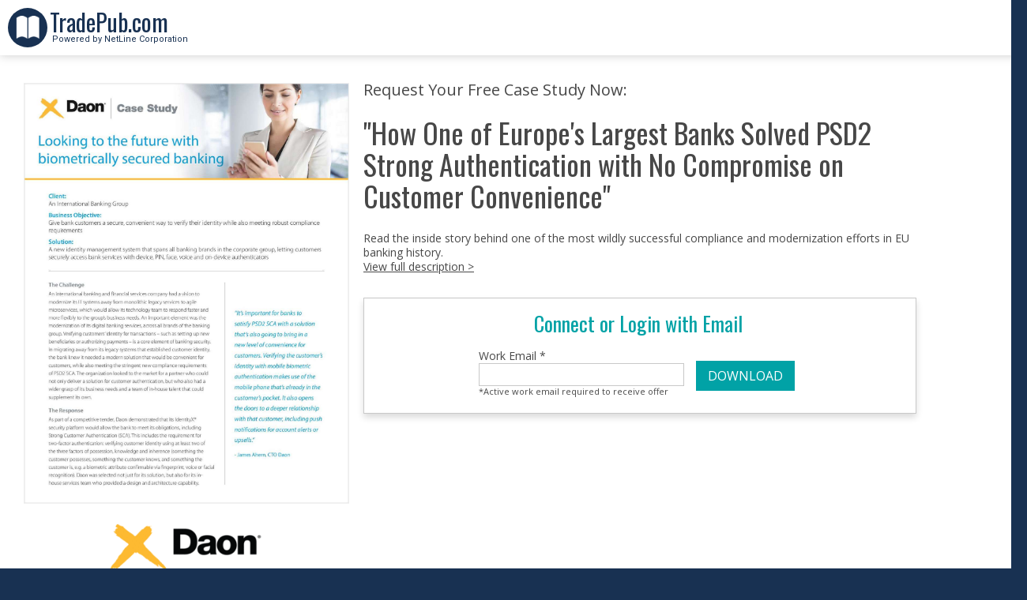

--- FILE ---
content_type: text/html; charset=utf-8
request_url: https://www.tradepub.com/form/how-one-of-europes-largest-banks-solved-psd2-strong-authentication-with-no-compromise-on-customer-convenience/w_aaaa11922/prgm.cgi?sr=hicat&_t=hicat:1058
body_size: 12072
content:
<!DOCTYPE HTML PUBLIC "-//W3C//DTD HTML 4.01 Transitional//EN" "http://www.w3.org/TR/html4/loose.dtd">
<HTML>
<HEAD>
<TITLE> How One of Europe's Largest Banks Solved PSD2 Strong Authentication with No Compromise on Customer Convenience Free Case Study </TITLE>
<META NAME="keywords" CONTENT="Daon, Daon:Case Study, How One of Europe's Largest Banks Solved PSD2 Strong Authentication with No Compromise on Customer Convenience,">
<META NAME="description" CONTENT="Free Case Study to How One of Europe's Largest Banks Solved PSD2 Strong Authentication with No Compromise on Customer Convenience. Read the inside story behind one of the most wildly successful compliance and modernization efforts in EU banking history.">
<META NAME="viewport" CONTENT="width=device-width, initial-scale=1">

<meta property="og:title" content="How One of Europe's Largest Banks Solved PSD2 Strong Authentication with No Compromise on Customer Convenience" />
<meta property="og:url" content="//www.tradepub.com/free/w_aaaa11922/" />
<meta property="og:description" content="Read the inside story behind one of the most wildly successful compliance and modernization efforts in EU banking history." />
<meta property="og:image" content="https://img.tradepub.com/free/w_aaaa11922/images/w_aaaa11922c8w.jpg" />
<meta property="og:image:width" content="1200" />
<meta property="og:image:height" content="630" />

<meta property="og:type" content="article" />
<meta property="article:publisher" content="https://www.facebook.com/nltradepub" />

<meta name="twitter:description" content="Read the inside story behind one of the most wildly successful compliance and modernization efforts in EU banking history." />
<meta name="twitter:title" content="How One of Europe's Largest Banks Solved PSD2 Strong Authentication with No Compromise on Customer Convenience" />
<meta name="twitter:card" content="summary_large_image" />
<meta name="twitter:image:src" content="https://img.tradepub.com/free/w_aaaa11922/images/w_aaaa11922c8w.jpg" />
<meta name="twitter:image:width" content="1200" />
<meta name="twitter:image:height" content="630" />

<script src="https://cdn.optimizely.com/js/2343770328.js"></script>
<script language="javascript" src="/data/coreg2013.js?ver=20250819" type="text/javascript"></script>
<script language="javascript" src="/data/standard2017.js?ver=20250819" type="text/javascript"></script>
<script language="javascript" src="/data/jquery.clearInput.js?ver=20250819" type="text/javascript"></script>
<script language="javascript" src="/data/jqModal.js?ver=20250819" type="text/javascript"></script>
<script language="javascript" src="https://cts.tradepub.com/cts/Data/jquery.cookie.js?ver=20250819" type="text/javascript"></script>
<script language="javascript" src="/data/main2017.js?ver=20250819" type="text/javascript"></script>
<script language="javascript" src="/data/tpjanrain2013.js?ver=20250819" type="text/javascript"></script>
<script language="javascript" src="/data/tp2017login.js?ver=20250819" type="text/javascript"></script>
<script language="javascript" src="/data/jquery.autocomplete.js?ver=20250819" type="text/javascript"></script>
<script language="javascript" src="/data/emailAbandonQualForm.js?ver=20250819" type="text/javascript"></script>
<link href="/data/jqModal2013.css?ver=20250819" media="all" rel="stylesheet" type="text/css"/>
<link href="/data/lightbox.css?ver=20250819" media="all" rel="stylesheet" type="text/css"/>
<link href="/data/main2017.css?ver=20250819" rel="stylesheet" type="text/css">
<link href="/data/jquery.autocomplete.css?ver=20250819" media="all" rel="stylesheet" type="text/css"/>



<script language="javascript" src="/data/tp_ga.js?ver=20250819" type="text/javascript"></script>
<script language="javascript" src="/data/tp_ga_dim.js?ver=20250819" type="text/javascript"></script>


<!-- Google tag (gtag.js) -->
<script async src="https://www.googletagmanager.com/gtag/js?id=G-1XKY0K1N6C"></script>
<script>
  window.dataLayer = window.dataLayer || [];
  function gtag(){dataLayer.push(arguments);}
  gtag('js', new Date());

  gtag('config', 'G-1XKY0K1N6C');
</script>


<link rel="stylesheet" type="text/css" href="//cdnjs.cloudflare.com/ajax/libs/cookieconsent2/3.0.3/cookieconsent.min.css" /> 
<script src="//cdnjs.cloudflare.com/ajax/libs/cookieconsent2/3.0.3/cookieconsent.min.js"></script>
<script src="/data/consentBar.js?ver=20250819" type="text/javascript"></script>


</HEAD>
<BODY>



<a name="top"></a>


<div class="qualhome">


<style type="text/css">

body {
background-color:#183152;
}

div#container {
padding:70px 0 0 0;
}

div#innerbox {
padding:35px 0 0 0;
}




@media (max-width:600px) {

body {background-color:#fff;}
div#container {padding:0;}
div#innerbox {margin:0 auto; padding:0;}

}


</style>




<script src="https://www.tradepub.com/data/classie.js"></script>

<script>
   function init() {
    window.addEventListener('scroll', function(e){
    var distanceY = window.pageYOffset || document.documentElement.scrollTop,
    shrinkOn = 300,
    nav = document.querySelector("nav");
    if (distanceY > shrinkOn) {
    classie.add(nav,"smaller");
    } else {
    if (classie.has(nav,"smaller")) {
    classie.remove(nav,"smaller");
    }
  }
});                                                                                                                                                                         

}
window.onload = init();
</script>

<nav class="TPheader">

<div id="TPhouselogo">
<a href="/"><div id="TPhousebook"></div><span>TradePub.com</span><br>&nbsp;Powered by NetLine Corporation</a>
</div>

</nav>


</div>





<!--- * * * START OF QUAL CARD * * * -->

<!-- BEGIN CONTAINER -->
<div id="container">
<a name="top"></a>
<!-- BEGIN INNER CONTAINER -->
<div id="innerbox">
<div id="mobileheader">
<div id="mobilecover">
<img src="https://img.tradepub.com/free/w_aaaa11922/images/w_aaaa11922c4.gif" alt="How One of Europe's Largest Banks Solved PSD2 Strong Authentication with No Compromise on Customer Convenience">
</div>
<h4>Request Your Free Case Study Now:</h4>
<h3 class="mobiletitle">"How One of Europe's Largest Banks Solved PSD2 Strong Authentication with No Compromise on Customer Convenience"</h3>
<a href="/free/w_aaaa11922/">View detailed description</a>
</div>
<!-- BEGIN HEADER -->
<div id="header">
<img src="https://img.tradepub.com/free/w_aaaa11922/images/w_aaaa11922c8.jpg" id="cover" alt="How One of Europe's Largest Banks Solved PSD2 Strong Authentication with No Compromise on Customer Convenience">
<img src="https://img.tradepub.com/free/w_aaaa11922/images/w_aaaa11922.gif" alt="" id="logo">
<h3 class="headertitle">Free Case Study: "How One of Europe's Largest Banks Solved PSD2 Strong Authentication with No Compromise on Customer Convenience"</h3>
<span id="shortdesc">Read the inside story behind one of the most wildly successful compliance and modernization efforts in EU banking history.<br>
<a href="/free/w_aaaa11922/">View full description &gt;</a></span>
</div>
<!-- END HEADER -->
<!-- ========================================================================== -->
<!--  'w_aaaa11922' QUAL CARD   - 2021-02-09 17:42:09                               -->
<!-- ========================================================================== -->
<FORM METHOD="POST" ACTION="/free/w_aaaa11922/prgm.cgi">
<input type="hidden" name="pubPath" value="/free/w_aaaa11922">
<input type="hidden" name="p" value="w_aaaa11922">
<input type="hidden" name="f" value="q">
<input type="hidden" name="pubName" value="How One of Europe's Largest Banks Solved PSD2 Strong Authentication with No Compromise on Customer Convenience">
<input type="hidden" name="multi_page" value="NO">
<!--  DO NOT TOUCH @@ VARIABLES BELOW -->
  <input type="hidden" name="version" value="20.0">
  <input type="hidden" name="ver_date" value="2021-02-09">
  <input type="hidden" name="brand" value="www">
  <input type="hidden" name="env" value="">
  <input type="hidden" name="ENC_slinkprefix" value="">
  <input type="hidden" name="status" value="">
  <input type="hidden" name="clist" value="">
  <input type="hidden" name="tpclist" value="">
  <input type="hidden" name="_submit" value="1" id="_submit">
  <input type="hidden" name="has_js" value="N" id="has_js">
  <input type="hidden" name="_recognized" value="0">
  <input type="hidden" name="_authorized" value="1" id="_authorized">
  <input type="hidden" name="form_errors" value="" id="form_errors">
  <input type="hidden" name="custom_form_errors" value="" id="custom_form_errors">
  <input type="hidden" name="lastTS" value="" id="lastTS">
  <input type="hidden" name="last_request" value="" id="last_request">
  <input type="hidden" name="_ipaddr" value="" id="ipaddr">
  <input type="hidden" name="_prstat" value="" id="_prstat">
  <input type="hidden" name="orgrevstd" value="" id="orgrevstd">
  <input type="hidden" name="publisher" value="Daon" id="publisher">
  <input type="hidden" name="state_hid" value="" id="state_hid">

<div id="login" style="display:none;">
<div id="ltitle">
<span>Request Your Free Case Study Now:</span>
<h3>"How One of Europe's Largest Banks Solved PSD2 Strong Authentication with No Compromise on Customer Convenience"</h3>
Read the inside story behind one of the most wildly successful compliance and modernization efforts in EU banking history.<br>
<a href="/free/w_aaaa11922/">View full description &gt;</a>
</div>
<div id="welcome_login">
<h4 style="text-align:center;margin:0;">
Connect or Login with Email
</h4>
<div id="welcome_left">
<div id="mailerror">
   <p class="welcome" id="errormsg">
   </p>
</div>
<div style="float:left;">
Work Email <span id="emailreq">required to receive offer</span>*<br>
<input type="text" name="loginEmail" value="" id="loginEmail">
<br>
<span id="activeinfo" style="font-size:11px;">*Active work email required to receive offer</span>
</div>
<a href="#" id="tp_login" onclick="location.href='#top'">DOWNLOAD</a>
</div>
</div>
</div>
<!-- ========================================================================== -->
<!--  'w_aaaa11922' Questions                                                       -->
<!-- ========================================================================== -->
<div id="tp_qual" style="display:none;">
<!-- ========================================================================== -->
<!--  Form errors                                                                -->
<!-- ========================================================================== -->

<!-- ========================================================================== -->
<div id="tp_contest"></div>
<!-- ========================================================================== -->
<!-- ========================================================================== -->
<!-- START STANDARD QUESTIONS                                                   -->
<!-- ========================================================================== -->
<div id="infoblock">

<p class="welcome" id="welcome1">
Get Started
</p>
<p class="welcome" id ="welcome2" style="display:none;">
<b>Welcome Back,  ().</b> 
<br>
<em> at </em>
<br><br><span>Has your work information changed?</span>
</p>
<p class="welcome" id ="welcome3" style="display:none;">
<b>Welcome </b><br>Please review the fields below for completeness and accuracy prior to submitting.
</p>
<p class="welcome" id ="welcome4" style="display:none;">
<b>Welcome Back,  ().</b> <br><span>Has your work information changed?</span>
</p>
<div id="erroralert" style="display:none;">
<img src="https://img.tradepub.com/images/alert_triangle.png">
&nbsp; Please Correct the Highlighted Fields Below: &nbsp;
<img src="https://img.tradepub.com/images/alert_triangle.png">
</div>
<div id="userfields">
<div id="usercontainer">
<h4>Complete the form below:</h4>
<div id="container_email">
<p>
<label for="email">Work Email Address</label><br />
</p>
<input type="text" name="email" size="25" VALUE="" MAXLENGTH="80" id="email" onchange="emailchanged()">
</div>
<div id="container_first">
<p>
<label for="first">First Name</label><br />
</p>
<input type="text" name="first" size="25" VALUE="" MAXLENGTH="35" id="first">
</div>
<div id="container_last">
<p>
<label for="last">Last Name</label><br />
</p>
<input type="text" name="last" size="25" VALUE="" MAXLENGTH="35" id="last">
</div>
<div id="container_company">
<p>
<label for="company">Company Name</label><br />
</p>
<input type="text" name="company" size="25" VALUE="" MAXLENGTH="50" id="company">
</div>
<div id="container_title">
<p>
<label for="title">Job Title</label><br />
</p>
<input type="text" name="title" size="25" VALUE="" MAXLENGTH="200" id="title">
</div>
<div id="container_ocpcode" style="display: block;">
<div id="ocpcode_hidden">
<input type="hidden" name="ocpcode1" value="">
<input type="hidden" name="ocpcode2" value="">
<input type="hidden" name="ocpcode3" value="">
</div>
<p>
<label for="ocpcode1_dt">Job Area</label>
</p>
<div id="ocpcode_level1">
<select name="ocpcode1_dt" id="ocpcode1_dt">
<OPTION VALUE="">select your job area</OPTION>
<OPTION VALUE="415" > Agriculture</OPTION>
<OPTION VALUE="30" > Banking/Mortgage</OPTION>
<OPTION VALUE="48" > Biotech</OPTION>
<OPTION VALUE="68" > Building Construction</OPTION>
<OPTION VALUE="80" > Business</OPTION>
<OPTION VALUE="122" > Creative/Design</OPTION>
<OPTION VALUE="133" > Customer Support/Client Services</OPTION>
<OPTION VALUE="147" > Education</OPTION>
<OPTION VALUE="175" > Engineering</OPTION>
<OPTION VALUE="19" > Executives</OPTION>
<OPTION VALUE="195" > Finance/Accounting</OPTION>
<OPTION VALUE="222" > Food Services/Hospitality</OPTION>
<OPTION VALUE="231" > Human Resources</OPTION>
<OPTION VALUE="247" > Installation/Maintenance/Repair</OPTION>
<OPTION VALUE="210" > Insurance</OPTION>
<OPTION VALUE="109" > IT/Computers/Electronics</OPTION>
<OPTION VALUE="397" > Journalism/Media/Entertainment</OPTION>
<OPTION VALUE="259" > Legal</OPTION>
<OPTION VALUE="279" > Logistics/Transportation</OPTION>
<OPTION VALUE="295" > Manufacturing/Production/Operations</OPTION>
<OPTION VALUE="315" > Marketing</OPTION>
<OPTION VALUE="344" > Medical and Health</OPTION>
<OPTION VALUE="356" > Quality Assurance/Safety</OPTION>
<OPTION VALUE="39" > Real Estate</OPTION>
<OPTION VALUE="429" > Retail</OPTION>
<OPTION VALUE="439" > Sales</OPTION>
<OPTION VALUE="383" > Security Services</OPTION>
</select><br>
</div>
<div id="ocpcode_secondary" >
<div id="ocpcode_level2">
<div style="display: none;">
<SELECT NAME="ocpcode2_dt" id="ocpcode2_dt">
<OPTION VALUE="undefined" > undefined</OPTION>
</SELECT>

</div>
<select name="ocpcode3_dt" id="ocpcode3_dt" style="margin: 6px 0 0 0;" >
<OPTION VALUE=""> select your job level</OPTION>
<OPTION VALUE="1" > C-Level</OPTION>
<OPTION VALUE="2" > Executive VP</OPTION>
<OPTION VALUE="3" > Senior VP</OPTION>
<OPTION VALUE="4" > VP</OPTION>
<OPTION VALUE="5" > Senior Director</OPTION>
<OPTION VALUE="6" > Director</OPTION>
<OPTION VALUE="7" > Senior Manager</OPTION>
<OPTION VALUE="8" > Manager</OPTION>
<OPTION VALUE="9" > Supervisor</OPTION>
<OPTION VALUE="10" > Senior Employee</OPTION>
<OPTION VALUE="11" > Individual Contributor</OPTION>
<OPTION VALUE="12" > Owner</OPTION>
<OPTION VALUE="13" > Contractor</OPTION>
<OPTION VALUE="16" > Student</OPTION>
<OPTION VALUE="14" > Consultant</OPTION>
<OPTION VALUE="15" > Intern</OPTION>
<OPTION VALUE="18" > Retired</OPTION>
<OPTION VALUE="17" > Other</OPTION>
</select>
</div>
</div>
<div id="ocpcode_other" >
<p style="margin:0;">
<label for="ocpcode_other">Please Specify<br>for Other:</label></p> <INPUT TYPE="text" NAME="ocpcode_other" size="25" VALUE="" MAXLENGTH="25" ID="ocpcode_other_text">
</div>
</div>
<div id="container_phone">
<p>
<label for="phone">Work Phone Number</label><br />
</p>
<input type="text" name="phone" size="25" VALUE="" MAXLENGTH="25" id="phone" >
</div>
<div id="container_orgemp">
<p>
<label for="orgemp">Company Size</label><br />
</p>
<SELECT NAME="orgemp" id="orgemp">
<OPTION VALUE=""> select number of employees</OPTION>
<OPTION VALUE="D50K" > 50,000+</OPTION>
<OPTION VALUE="D20K" > 20,000 - 49,999</OPTION>
<OPTION VALUE="D10K" > 10,000 - 19,999</OPTION>
<OPTION VALUE="D5000" > 5,000 - 9,999</OPTION>
<OPTION VALUE="D2500" > 2,500 - 4,999</OPTION>
<OPTION VALUE="D1000" > 1,000 - 2,499</OPTION>
<OPTION VALUE="D500" > 500 - 999</OPTION>
<OPTION VALUE="D250" > 250 - 499</OPTION>
<OPTION VALUE="D100" > 100 - 249</OPTION>
<OPTION VALUE="D050" > 50 - 99</OPTION>
<OPTION VALUE="D025" > 25 - 49</OPTION>
<OPTION VALUE="D010" > 10 to 24</OPTION>
<OPTION VALUE="D005" > 5 to 9</OPTION>
<OPTION VALUE="D001" > 1 to 4</OPTION>
</SELECT>

</div>
<div id="container_indcode1" style="display: block;">
<div id="indcode_hidden">
<input type="hidden" name="indcode1" value="">
<input type="hidden" name="indcode2" value="">
</div>
<p>
<label for="indcode1_dt">Company Industry</label>
</p>
<div id="indcode_level1">
<select name="indcode1_dt" id="indcode1_dt">
<OPTION VALUE="">select your company's main industry</OPTION>
<OPTION VALUE="257" > Advertising/Marketing</OPTION>
<OPTION VALUE="246" > Aerospace/Aviation</OPTION>
<OPTION VALUE="6" > Agriculture</OPTION>
<OPTION VALUE="239" > Automotive</OPTION>
<OPTION VALUE="229" > Biotech and Pharmaceuticals</OPTION>
<OPTION VALUE="100" > Computers and Technology</OPTION>
<OPTION VALUE="15" > Construction</OPTION>
<OPTION VALUE="49" > Corporate Services</OPTION>
<OPTION VALUE="55" > Education</OPTION>
<OPTION VALUE="65" > Finance</OPTION>
<OPTION VALUE="84" > Government</OPTION>
<OPTION VALUE="162" > Healthcare/Medical</OPTION>
<OPTION VALUE="287" > Insurance</OPTION>
<OPTION VALUE="106" > Legal</OPTION>
<OPTION VALUE="130" > Manufacturing</OPTION>
<OPTION VALUE="152" > Media</OPTION>
<OPTION VALUE="177" > Non-Profit/Organizations</OPTION>
<OPTION VALUE="292" > Real Estate</OPTION>
<OPTION VALUE="31" > Retail and Consumer Goods</OPTION>
<OPTION VALUE="212" > Service Industry</OPTION>
<OPTION VALUE="269" > Telecommunications</OPTION>
<OPTION VALUE="223" > Transportation and Logistics</OPTION>
<OPTION VALUE="202" > Travel/Hospitality/Entertainment</OPTION>
<OPTION VALUE="280" > Utility/Energy</OPTION>
</select><br>
</div>
</div>
<div id="container_indcode2">
<div id="indcode_secondary">
<div id="indcode_level2">
<div style="display: none;">
<SELECT NAME="indcode2_dt" id="indcode2_dt">
<OPTION VALUE="undefined" > undefined</OPTION>
</SELECT>

</div>
</div>
</div>
<div id="indcode_other" >
<p style="margin:0;">
<label for="indcode_other">Please Specify<br>for Other:</label></p> <INPUT TYPE="text" NAME="indcode_other" size="25" VALUE="" MAXLENGTH="25" ID="indcode_other_text">
</div>
</div>
<div id="container_street">
<p>
<label for="street">Company Street Address</label><br />
</p>
<input type="text" name="street" size="25" VALUE="" MAXLENGTH="50" id="street" >
</div>
<div id="container_dept_div">
<p>
<label for="dept_div">Company Suite/Office</label><br />
</p>
<input type="text" name="dept_div" size="25" VALUE="" MAXLENGTH="27" id="dept_div" >
</div>
<div id="container_zip">
<p>
<label for="zip">Company Postal/Zip Code</label><br />
</p>
<input type="text" name="zip" size="10" VALUE="" MAXLENGTH="20" id="zip">
</div>
<div id="container_city">
<p>
<label for="city">Company City</label><br />
</p>
<input type="text" name="city" size="25" VALUE="" MAXLENGTH="50" id="city">
</div>
<div id="container_state">
<p>
<label for="state">Company State</label><br />
</p>
<SELECT NAME="state" id="state">
<OPTION VALUE=""> state is required for USA, Canada, and Mexico residents</OPTION>
<optgroup label="US States">
<OPTION VALUE="AL" > Alabama</OPTION>
<OPTION VALUE="AK" > Alaska</OPTION>
<OPTION VALUE="AZ" > Arizona</OPTION>
<OPTION VALUE="AR" > Arkansas</OPTION>
<OPTION VALUE="CA" > California</OPTION>
<OPTION VALUE="CO" > Colorado</OPTION>
<OPTION VALUE="CT" > Connecticut</OPTION>
<OPTION VALUE="DE" > Delaware</OPTION>
<OPTION VALUE="DC" > District of Columbia</OPTION>
<OPTION VALUE="FL" > Florida</OPTION>
<OPTION VALUE="GA" > Georgia</OPTION>
<OPTION VALUE="HI" > Hawaii</OPTION>
<OPTION VALUE="ID" > Idaho</OPTION>
<OPTION VALUE="IL" > Illinois</OPTION>
<OPTION VALUE="IN" > Indiana</OPTION>
<OPTION VALUE="IA" > Iowa</OPTION>
<OPTION VALUE="KS" > Kansas</OPTION>
<OPTION VALUE="KY" > Kentucky</OPTION>
<OPTION VALUE="LA" > Louisiana</OPTION>
<OPTION VALUE="ME" > Maine</OPTION>
<OPTION VALUE="MD" > Maryland</OPTION>
<OPTION VALUE="MA" > Massachusetts</OPTION>
<OPTION VALUE="MI" > Michigan</OPTION>
<OPTION VALUE="MN" > Minnesota</OPTION>
<OPTION VALUE="MS" > Mississippi</OPTION>
<OPTION VALUE="MO" > Missouri</OPTION>
<OPTION VALUE="MT" > Montana</OPTION>
<OPTION VALUE="NE" > Nebraska</OPTION>
<OPTION VALUE="NV" > Nevada</OPTION>
<OPTION VALUE="NH" > New Hampshire</OPTION>
<OPTION VALUE="NJ" > New Jersey</OPTION>
<OPTION VALUE="NM" > New Mexico</OPTION>
<OPTION VALUE="NY" > New York</OPTION>
<OPTION VALUE="NC" > North Carolina</OPTION>
<OPTION VALUE="ND" > North Dakota</OPTION>
<OPTION VALUE="OH" > Ohio</OPTION>
<OPTION VALUE="OK" > Oklahoma</OPTION>
<OPTION VALUE="OR" > Oregon</OPTION>
<OPTION VALUE="PA" > Pennsylvania</OPTION>
<OPTION VALUE="RI" > Rhode Island</OPTION>
<OPTION VALUE="SC" > South Carolina</OPTION>
<OPTION VALUE="SD" > South Dakota</OPTION>
<OPTION VALUE="TN" > Tennessee</OPTION>
<OPTION VALUE="TX" > Texas</OPTION>
<OPTION VALUE="UT" > Utah</OPTION>
<OPTION VALUE="VT" > Vermont</OPTION>
<OPTION VALUE="VA" > Virginia</OPTION>
<OPTION VALUE="WA" > Washington</OPTION>
<OPTION VALUE="WV" > West Virginia</OPTION>
<OPTION VALUE="WI" > Wisconsin</OPTION>
<OPTION VALUE="WY" > Wyoming</OPTION>
</optgroup>

<optgroup label="US Territories">
<OPTION VALUE="AS" > American Samoa</OPTION>
<OPTION VALUE="GU" > Guam</OPTION>
<OPTION VALUE="MH" > Marshall Islands</OPTION>
<OPTION VALUE="FM" > Micronesia (Federated States of)</OPTION>
<OPTION VALUE="PW" > Palau</OPTION>
<OPTION VALUE="PR" > Puerto Rico</OPTION>
<OPTION VALUE="OL" > U.S. Minor Outlying Islands</OPTION>
<OPTION VALUE="VI" > U.S. Virgin Islands</OPTION>
<OPTION VALUE="MP" > Northern Mariana Islands</OPTION>
<OPTION VALUE="AA" > Armed Forces Americas AA</OPTION>
<OPTION VALUE="AE" > Armed Forces Middle East, Europe, Canada AE</OPTION>
<OPTION VALUE="AP" > Armed Forces Pacific AP</OPTION>
</optgroup>

<optgroup label="Canada">
<OPTION VALUE="AB" > Alberta</OPTION>
<OPTION VALUE="BC" > British Columbia</OPTION>
<OPTION VALUE="MB" > Manitoba</OPTION>
<OPTION VALUE="NB" > New Brunswick</OPTION>
<OPTION VALUE="NL" > Newfoundland and Labrador</OPTION>
<OPTION VALUE="NS" > Nova Scotia</OPTION>
<OPTION VALUE="NT" > Northwest Territories</OPTION>
<OPTION VALUE="NU" > Nunavut</OPTION>
<OPTION VALUE="ON" > Ontario</OPTION>
<OPTION VALUE="PE" > Prince Edward Island</OPTION>
<OPTION VALUE="QC" > Quebec</OPTION>
<OPTION VALUE="SK" > Saskatchewan</OPTION>
<OPTION VALUE="YT" > Yukon Territory</OPTION>
</optgroup>

<optgroup label="Mexico">
<OPTION VALUE="Aguascalientes" > Aguascalientes</OPTION>
<OPTION VALUE="Baja California" > Baja California</OPTION>
<OPTION VALUE="Baja California Sur" > Baja California Sur</OPTION>
<OPTION VALUE="Campeche" > Campeche</OPTION>
<OPTION VALUE="Chiapas" > Chiapas</OPTION>
<OPTION VALUE="Chihuahua" > Chihuahua</OPTION>
<OPTION VALUE="Coahuila" > Coahuila</OPTION>
<OPTION VALUE="Colima" > Colima</OPTION>
<OPTION VALUE="Distrito Federal" > Distrito Federal</OPTION>
<OPTION VALUE="Durango" > Durango</OPTION>
<OPTION VALUE="Guanajuato" > Guanajuato</OPTION>
<OPTION VALUE="Guerrero" > Guerrero</OPTION>
<OPTION VALUE="Hidalgo" > Hidalgo</OPTION>
<OPTION VALUE="Jalisco" > Jalisco</OPTION>
<OPTION VALUE="Mexico State" > Mexico State</OPTION>
<OPTION VALUE="Michoacan" > Michoacan</OPTION>
<OPTION VALUE="Morelos" > Morelos</OPTION>
<OPTION VALUE="Nayarit" > Nayarit</OPTION>
<OPTION VALUE="Nuevo Leon" > Nuevo Leon</OPTION>
<OPTION VALUE="Oaxaca" > Oaxaca</OPTION>
<OPTION VALUE="Puebla" > Puebla</OPTION>
<OPTION VALUE="Queretaro" > Queretaro</OPTION>
<OPTION VALUE="Quintana Roo" > Quintana Roo</OPTION>
<OPTION VALUE="San Luis Potosi" > San Luis Potosi</OPTION>
<OPTION VALUE="Sinaloa" > Sinaloa</OPTION>
<OPTION VALUE="Sonora" > Sonora</OPTION>
<OPTION VALUE="Tabasco" > Tabasco</OPTION>
<OPTION VALUE="Tamaulipas" > Tamaulipas</OPTION>
<OPTION VALUE="Tlaxcala" > Tlaxcala</OPTION>
<OPTION VALUE="Veracruz" > Veracruz</OPTION>
<OPTION VALUE="Yucatan" > Yucatan</OPTION>
<OPTION VALUE="Zacatecas" > Zacatecas</OPTION>
</optgroup>

<OPTION VALUE=""> Other</OPTION>
</SELECT>

</div>
<div id="container_country">
<p>
<label for="country">Company Country</label><br />
</p>
<SELECT NAME="country" id="country">
<OPTION VALUE=""> select your country</OPTION>
<OPTION VALUE="USA" > UNITED STATES</OPTION>
<OPTION VALUE="CANADA" > CANADA</OPTION>
<OPTION VALUE="INDIA" > INDIA</OPTION>
<OPTION VALUE="UNITED KINGDOM" > UNITED KINGDOM</OPTION>
<OPTION VALUE=""> ==</OPTION>
<OPTION VALUE="AFGHANISTAN" > AFGHANISTAN</OPTION>
<OPTION VALUE="ALBANIA" > ALBANIA</OPTION>
<OPTION VALUE="ALGERIA" > ALGERIA</OPTION>
<OPTION VALUE="AMERICAN SAMOA" > AMERICAN SAMOA</OPTION>
<OPTION VALUE="ANDORRA" > ANDORRA</OPTION>
<OPTION VALUE="ANGOLA" > ANGOLA</OPTION>
<OPTION VALUE="ANGUILLA" > ANGUILLA</OPTION>
<OPTION VALUE="ANTARCTICA" > ANTARCTICA</OPTION>
<OPTION VALUE="ANTIGUA AND BARBUDA" > ANTIGUA AND BARBUDA</OPTION>
<OPTION VALUE="ARGENTINA" > ARGENTINA</OPTION>
<OPTION VALUE="ARMENIA" > ARMENIA</OPTION>
<OPTION VALUE="ARUBA" > ARUBA</OPTION>
<OPTION VALUE="AUSTRALIA" > AUSTRALIA</OPTION>
<OPTION VALUE="AUSTRIA" > AUSTRIA</OPTION>
<OPTION VALUE="AZERBAIJAN" > AZERBAIJAN</OPTION>
<OPTION VALUE="AZORES" > AZORES</OPTION>
<OPTION VALUE="BAHAMAS" > BAHAMAS</OPTION>
<OPTION VALUE="BAHRAIN" > BAHRAIN</OPTION>
<OPTION VALUE="BANGLADESH" > BANGLADESH</OPTION>
<OPTION VALUE="BARBADOS" > BARBADOS</OPTION>
<OPTION VALUE="BELARUS" > BELARUS</OPTION>
<OPTION VALUE="BELGIUM" > BELGIUM</OPTION>
<OPTION VALUE="BELIZE" > BELIZE</OPTION>
<OPTION VALUE="BENIN" > BENIN</OPTION>
<OPTION VALUE="BERMUDA" > BERMUDA</OPTION>
<OPTION VALUE="BHUTAN" > BHUTAN</OPTION>
<OPTION VALUE="BOLIVIA" > BOLIVIA</OPTION>
<OPTION VALUE="BOSNIA AND HERZEGOVINA" > BOSNIA AND HERZEGOVINA</OPTION>
<OPTION VALUE="BOTSWANA" > BOTSWANA</OPTION>
<OPTION VALUE="BR VIRGIN ISLAND" > BR VIRGIN ISLAND</OPTION>
<OPTION VALUE="BRAZIL" > BRAZIL</OPTION>
<OPTION VALUE="BRITISH INDIAN OCEAN TERRITORY" > BRITISH INDIAN OCEAN TERRITORY</OPTION>
<OPTION VALUE="BRUNEI" > BRUNEI</OPTION>
<OPTION VALUE="BULGARIA" > BULGARIA</OPTION>
<OPTION VALUE="BURKINA FASO" > BURKINA FASO</OPTION>
<OPTION VALUE="BURUNDI" > BURUNDI</OPTION>
<OPTION VALUE="CAMBODIA" > CAMBODIA</OPTION>
<OPTION VALUE="CAMEROON" > CAMEROON</OPTION>
<OPTION VALUE="CANADA" > CANADA</OPTION>
<OPTION VALUE="CANARY ISLANDS" > CANARY ISLANDS</OPTION>
<OPTION VALUE="CAPE VERDE" > CAPE VERDE</OPTION>
<OPTION VALUE="CAYMAN ISLANDS" > CAYMAN ISLANDS</OPTION>
<OPTION VALUE="CENTRAL AFRICAN REP" > CENTRAL AFRICAN REP</OPTION>
<OPTION VALUE="CHAD" > CHAD</OPTION>
<OPTION VALUE="CHANNEL ISLANDS" > CHANNEL ISLANDS</OPTION>
<OPTION VALUE="CHILE" > CHILE</OPTION>
<OPTION VALUE="CHINA, PEO REPBL" > CHINA, PEO REPBL</OPTION>
<OPTION VALUE="CHRISTMAS ISLAND" > CHRISTMAS ISLAND</OPTION>
<OPTION VALUE="COCOS (KEELING) ISLANDS" > COCOS (KEELING) ISLANDS</OPTION>
<OPTION VALUE="COLOMBIA" > COLOMBIA</OPTION>
<OPTION VALUE="COMOROS" > COMOROS</OPTION>
<OPTION VALUE="CONGO" > CONGO</OPTION>
<OPTION VALUE="CONGO, THE DEMOCRATIC REPUBLIC OF THE" > CONGO, THE DEMOCRATIC REPUBLIC OF THE</OPTION>
<OPTION VALUE="COOK ISLANDS" > COOK ISLANDS</OPTION>
<OPTION VALUE="COSTA RICA" > COSTA RICA</OPTION>
<OPTION VALUE="COTE D'IVOIRE" > COTE D'IVOIRE</OPTION>
<OPTION VALUE="CROATIA" > CROATIA</OPTION>
<OPTION VALUE="CUBA" > CUBA</OPTION>
<OPTION VALUE="CYPRUS" > CYPRUS</OPTION>
<OPTION VALUE="CZECH REPUBLIC" > CZECH REPUBLIC</OPTION>
<OPTION VALUE="DENMARK" > DENMARK</OPTION>
<OPTION VALUE="DJIBOUTI" > DJIBOUTI</OPTION>
<OPTION VALUE="DOMINICA" > DOMINICA</OPTION>
<OPTION VALUE="DOMINICAN REPUBLIC" > DOMINICAN REPUBLIC</OPTION>
<OPTION VALUE="ECUADOR" > ECUADOR</OPTION>
<OPTION VALUE="EGYPT" > EGYPT</OPTION>
<OPTION VALUE="EL SALVADOR" > EL SALVADOR</OPTION>
<OPTION VALUE="ELAND ISLANDS" > ELAND ISLANDS</OPTION>
<OPTION VALUE="EQUATORIAL GUINEA" > EQUATORIAL GUINEA</OPTION>
<OPTION VALUE="ERITREA" > ERITREA</OPTION>
<OPTION VALUE="ESTONIA" > ESTONIA</OPTION>
<OPTION VALUE="ETHIOPIA" > ETHIOPIA</OPTION>
<OPTION VALUE="FALKLAND ISLANDS" > FALKLAND ISLANDS</OPTION>
<OPTION VALUE="FAROE ISLANDS" > FAROE ISLANDS</OPTION>
<OPTION VALUE="FIJI" > FIJI</OPTION>
<OPTION VALUE="FINLAND" > FINLAND</OPTION>
<OPTION VALUE="FRANCE" > FRANCE</OPTION>
<OPTION VALUE="FRENCH GUINEA" > FRENCH GUINEA</OPTION>
<OPTION VALUE="FRENCH POLYNESIA" > FRENCH POLYNESIA</OPTION>
<OPTION VALUE="GABON, REPUBLIC OF" > GABON, REPUBLIC OF</OPTION>
<OPTION VALUE="GAMBIA" > GAMBIA</OPTION>
<OPTION VALUE="GEORGIA" > GEORGIA</OPTION>
<OPTION VALUE="GERMANY" > GERMANY</OPTION>
<OPTION VALUE="GHANA" > GHANA</OPTION>
<OPTION VALUE="GIBRALTAR" > GIBRALTAR</OPTION>
<OPTION VALUE="GREECE" > GREECE</OPTION>
<OPTION VALUE="GREENLAND" > GREENLAND</OPTION>
<OPTION VALUE="GRENADA" > GRENADA</OPTION>
<OPTION VALUE="GUADELOUPE" > GUADELOUPE</OPTION>
<OPTION VALUE="GUAM" > GUAM</OPTION>
<OPTION VALUE="GUATEMALA" > GUATEMALA</OPTION>
<OPTION VALUE="GUERNSEY" > GUERNSEY</OPTION>
<OPTION VALUE="GUINEA BIASSAU" > GUINEA BIASSAU</OPTION>
<OPTION VALUE="GUINEA,REPUBLIC OF" > GUINEA,REPUBLIC OF</OPTION>
<OPTION VALUE="GUYANA" > GUYANA</OPTION>
<OPTION VALUE="HAITI" > HAITI</OPTION>
<OPTION VALUE="HONDURAS" > HONDURAS</OPTION>
<OPTION VALUE="HONG KONG" > HONG KONG, S.A.R., CHINA</OPTION>
<OPTION VALUE="HUNGARY" > HUNGARY</OPTION>
<OPTION VALUE="ICELAND" > ICELAND</OPTION>
<OPTION VALUE="INDIA" > INDIA</OPTION>
<OPTION VALUE="INDONESIA" > INDONESIA</OPTION>
<OPTION VALUE="IRAN" > IRAN</OPTION>
<OPTION VALUE="IRAQ" > IRAQ</OPTION>
<OPTION VALUE="IRELAND" > IRELAND</OPTION>
<OPTION VALUE="ISRAEL" > ISRAEL</OPTION>
<OPTION VALUE="ITALY" > ITALY</OPTION>
<OPTION VALUE="JAMAICA" > JAMAICA</OPTION>
<OPTION VALUE="JAPAN" > JAPAN</OPTION>
<OPTION VALUE="JORDAN" > JORDAN</OPTION>
<OPTION VALUE="KAZAKHSTAN" > KAZAKHSTAN</OPTION>
<OPTION VALUE="KENYA" > KENYA</OPTION>
<OPTION VALUE="KOREA,DEMOCRATIC REPUBLIC OF" > KOREA,DEMOCRATIC REPUBLIC OF</OPTION>
<OPTION VALUE="KOREA,REPUBLIC OF" > KOREA,REPUBLIC OF</OPTION>
<OPTION VALUE="KOSOVO" > KOSOVO</OPTION>
<OPTION VALUE="KUWAIT" > KUWAIT</OPTION>
<OPTION VALUE="KYRGZSTAN" > KYRGZSTAN</OPTION>
<OPTION VALUE="LAOS" > LAOS</OPTION>
<OPTION VALUE="LATVIA" > LATVIA</OPTION>
<OPTION VALUE="LEBANON" > LEBANON</OPTION>
<OPTION VALUE="LESOTHO" > LESOTHO</OPTION>
<OPTION VALUE="LIBERIA" > LIBERIA</OPTION>
<OPTION VALUE="LIBYA" > LIBYA</OPTION>
<OPTION VALUE="LIECHTENSTEIN" > LIECHTENSTEIN</OPTION>
<OPTION VALUE="LITHUANIA" > LITHUANIA</OPTION>
<OPTION VALUE="LUXEMBOURG" > LUXEMBOURG</OPTION>
<OPTION VALUE="MACAU" > MACAU, S.A.R., CHINA</OPTION>
<OPTION VALUE="MACEDONIA" > MACEDONIA</OPTION>
<OPTION VALUE="MADAGASCAR" > MADAGASCAR</OPTION>
<OPTION VALUE="MADEIRA" > MADEIRA</OPTION>
<OPTION VALUE="MALAWI" > MALAWI</OPTION>
<OPTION VALUE="MALAYSIA" > MALAYSIA</OPTION>
<OPTION VALUE="MALDIVES" > MALDIVES</OPTION>
<OPTION VALUE="MALI" > MALI</OPTION>
<OPTION VALUE="MALTA" > MALTA</OPTION>
<OPTION VALUE="MARSHALL ISLANDS" > MARSHALL ISLANDS</OPTION>
<OPTION VALUE="MARTINIQUE" > MARTINIQUE</OPTION>
<OPTION VALUE="MAURITANIA" > MAURITANIA</OPTION>
<OPTION VALUE="MAURITIUS" > MAURITIUS</OPTION>
<OPTION VALUE="MAYOTTE" > MAYOTTE</OPTION>
<OPTION VALUE="MEXICO" > MEXICO</OPTION>
<OPTION VALUE="MICRONESIA" > MICRONESIA</OPTION>
<OPTION VALUE="MOLDOVA" > MOLDOVA</OPTION>
<OPTION VALUE="MONACO" > MONACO</OPTION>
<OPTION VALUE="MONGOLIA" > MONGOLIA</OPTION>
<OPTION VALUE="MONTENEGRO" > MONTENEGRO</OPTION>
<OPTION VALUE="MONTSERRAT" > MONTSERRAT</OPTION>
<OPTION VALUE="MOROCCO" > MOROCCO</OPTION>
<OPTION VALUE="MOZAMBIQUE" > MOZAMBIQUE</OPTION>
<OPTION VALUE="NAMIBIA" > NAMIBIA</OPTION>
<OPTION VALUE="NAURU ISLANDS" > NAURU ISLANDS</OPTION>
<OPTION VALUE="NEPAL" > NEPAL</OPTION>
<OPTION VALUE="NETHERLANDS ANTILLES" > NETHERLANDS ANTILLES</OPTION>
<OPTION VALUE="NETHERLANDS" > NETHERLANDS</OPTION>
<OPTION VALUE="NEW CALEDONIA" > NEW CALEDONIA</OPTION>
<OPTION VALUE="NEW ZEALAND" > NEW ZEALAND</OPTION>
<OPTION VALUE="NICARAGUA" > NICARAGUA</OPTION>
<OPTION VALUE="NIGER" > NIGER</OPTION>
<OPTION VALUE="NIGERIA" > NIGERIA</OPTION>
<OPTION VALUE="NORFOLK ISLAND" > NORFOLK ISLAND</OPTION>
<OPTION VALUE="NORTHERN MARIANA ISLANDS" > NORTHERN MARIANA ISLANDS</OPTION>
<OPTION VALUE="NORWAY" > NORWAY</OPTION>
<OPTION VALUE="OMAN" > OMAN</OPTION>
<OPTION VALUE="PAKISTAN" > PAKISTAN</OPTION>
<OPTION VALUE="PALAU" > PALAU</OPTION>
<OPTION VALUE="PALESTINIAN TERRITORY, OCCUPIED" > PALESTINIAN TERRITORY, OCCUPIED</OPTION>
<OPTION VALUE="PANAMA" > PANAMA</OPTION>
<OPTION VALUE="PAPUA NEW GUINEA" > PAPUA NEW GUINEA</OPTION>
<OPTION VALUE="PARAGUAY" > PARAGUAY</OPTION>
<OPTION VALUE="PERU" > PERU</OPTION>
<OPTION VALUE="PHILIPPINES" > PHILIPPINES</OPTION>
<OPTION VALUE="POLAND" > POLAND</OPTION>
<OPTION VALUE="PORTUGAL" > PORTUGAL</OPTION>
<OPTION VALUE="QATAR" > QATAR</OPTION>
<OPTION VALUE="REPUBLIC OF KIRIBATI" > REPUBLIC OF KIRIBATI</OPTION>
<OPTION VALUE="REUNION" > REUNION</OPTION>
<OPTION VALUE="ROMANIA" > ROMANIA</OPTION>
<OPTION VALUE="RUSSIAN FED" > RUSSIAN FED</OPTION>
<OPTION VALUE="RWANDA" > RWANDA</OPTION>
<OPTION VALUE="SAINT PIERRE AND MIQUELON" > SAINT PIERRE AND MIQUELON</OPTION>
<OPTION VALUE="SAMOA" > SAMOA</OPTION>
<OPTION VALUE="SAN MARINO" > SAN MARINO</OPTION>
<OPTION VALUE="SAO TOME AND PRINCIPE" > SAO TOME AND PRINCIPE</OPTION>
<OPTION VALUE="SAUDI ARABIA" > SAUDI ARABIA</OPTION>
<OPTION VALUE="SENEGAL" > SENEGAL</OPTION>
<OPTION VALUE="SERBIA" > SERBIA</OPTION>
<OPTION VALUE="SEYCHELLES" > SEYCHELLES</OPTION>
<OPTION VALUE="SIERRA LEONE" > SIERRA LEONE</OPTION>
<OPTION VALUE="SINGAPORE" > SINGAPORE</OPTION>
<OPTION VALUE="SLOVAKIA" > SLOVAKIA</OPTION>
<OPTION VALUE="SLOVENIA" > SLOVENIA</OPTION>
<OPTION VALUE="SOCIETY ISLANDS" > SOCIETY ISLANDS</OPTION>
<OPTION VALUE="SOLOMON ISLANDS" > SOLOMON ISLANDS</OPTION>
<OPTION VALUE="SOMALIA,REPUBLIC" > SOMALIA,REPUBLIC</OPTION>
<OPTION VALUE="SOUTH AFRICA" > SOUTH AFRICA</OPTION>
<OPTION VALUE="SPAIN" > SPAIN</OPTION>
<OPTION VALUE="SRI LANKA" > SRI LANKA</OPTION>
<OPTION VALUE="ST KITTS" > ST KITTS</OPTION>
<OPTION VALUE="ST LUCIA" > ST LUCIA</OPTION>
<OPTION VALUE="ST VINCENT" > ST VINCENT</OPTION>
<OPTION VALUE="SUDAN" > SUDAN</OPTION>
<OPTION VALUE="SURINAM" > SURINAM</OPTION>
<OPTION VALUE="SWAZILAND" > SWAZILAND</OPTION>
<OPTION VALUE="SWEDEN" > SWEDEN</OPTION>
<OPTION VALUE="SWITZERLAND" > SWITZERLAND</OPTION>
<OPTION VALUE="SYRIA" > SYRIA</OPTION>
<OPTION VALUE="TAHITI" > TAHITI</OPTION>
<OPTION VALUE="TAIWAN" > TAIWAN, CHINA</OPTION>
<OPTION VALUE="TAJIKISTAN" > TAJIKISTAN</OPTION>
<OPTION VALUE="TANZANIA" > TANZANIA</OPTION>
<OPTION VALUE="THAILAND" > THAILAND</OPTION>
<OPTION VALUE="TIMOR-LESTE" > TIMOR-LESTE</OPTION>
<OPTION VALUE="TOGO" > TOGO</OPTION>
<OPTION VALUE="TONGA" > TONGA</OPTION>
<OPTION VALUE="TRINIDAD AND TOBAGO" > TRINIDAD AND TOBAGO</OPTION>
<OPTION VALUE="TUNISIA" > TUNISIA</OPTION>
<OPTION VALUE="TURKEY" > TURKEY</OPTION>
<OPTION VALUE="TURKMENISTAN" > TURKMENISTAN</OPTION>
<OPTION VALUE="TURKS AND CAICOS ISLANDS" > TURKS AND CAICOS ISLANDS</OPTION>
<OPTION VALUE="TUVALU" > TUVALU</OPTION>
<OPTION VALUE="UGANDA" > UGANDA</OPTION>
<OPTION VALUE="UKRAINE" > UKRAINE</OPTION>
<OPTION VALUE="UNION OF MYANMAR" > UNION OF MYANMAR</OPTION>
<OPTION VALUE="UNITED ARAB EMIRATE" > UNITED ARAB EMIRATE</OPTION>
<OPTION VALUE="UNITED KINGDOM,ENGLAND" > UNITED KINGDOM,ENGLAND</OPTION>
<OPTION VALUE="UNITED KINGDOM,NO.IRELAND" > UNITED KINGDOM,NO.IRELAND</OPTION>
<OPTION VALUE="UNITED KINGDOM,SCOTLAND" > UNITED KINGDOM,SCOTLAND</OPTION>
<OPTION VALUE="UNITED KINGDOM" > UNITED KINGDOM</OPTION>
<OPTION VALUE="UNITED KINGDOM,WALES" > UNITED KINGDOM,WALES</OPTION>
<OPTION VALUE="USA" > UNITED STATES</OPTION>
<OPTION VALUE="URUGUAY" > URUGUAY</OPTION>
<OPTION VALUE="UZBEKISTAN" > UZBEKISTAN</OPTION>
<OPTION VALUE="VANUATU" > VANUATU</OPTION>
<OPTION VALUE="VATICAN CITY" > VATICAN CITY</OPTION>
<OPTION VALUE="VENEZUELA" > VENEZUELA</OPTION>
<OPTION VALUE="VIETNAM, RPBLC OF" > VIETNAM, RPBLC OF</OPTION>
<OPTION VALUE="VIRGIN ISLANDS, U.S." > VIRGIN ISLANDS, U.S.</OPTION>
<OPTION VALUE="WALLIS AND FUTUNA" > WALLIS AND FUTUNA</OPTION>
<OPTION VALUE="WESTERN SAHARA" > WESTERN SAHARA</OPTION>
<OPTION VALUE="WESTERN SAMOA" > WESTERN SAMOA</OPTION>
<OPTION VALUE="YEMEN" > YEMEN</OPTION>
<OPTION VALUE="ZAMBIA" > ZAMBIA</OPTION>
<OPTION VALUE="ZANZIBAR" > ZANZIBAR</OPTION>
<OPTION VALUE="ZIMBABWE" > ZIMBABWE</OPTION>
<OPTION VALUE="OTHER" > OTHER</OPTION>
</SELECT>

</div>
</div>
<div id="usersummary">
<p>Summary</p>
<br>
<div id="summary_email"></div>
<div id="summary_title"></div>
<div id="summary_company"></div>
<div><div id="summary_city"></div><div id="summary_state"></div></div>
<div id="summary_country"></div>
<div class="infodisplaylast">
<p>
<div id="userinfo" style="display:none;">
<div class="infodisplaylast">
<p>
<a href="javascript:void(0);" id="updatereg">edit</a>
<a href="javascript:void(0);" id="notme">new</a>
<a href="javascript:void(0);" id="save" style="display:none;">save</a>
</p>
</div>
</div>
<div id="usernoauth" style="display:none;">
<div class="infodisplaylast">
<p>
<a href="javascript:void(0);" id="sendemail">edit</a>
<a href="javascript:void(0);" id="notme_noauth">new</a>
</p>
</div>
</div>
</div>
</div>
</div>
<input type="hidden" name="lclick" value="" id="lclick">

</div>
<div id="container_notice" class="demosnon" style="display:none;">
<div style="display:table-cell;white-space:nowrap;vertical-align:middle;width:120px;">
<INPUT NAME="notice" TYPE="radio" VALUE="yes" > Yes
        &nbsp;&nbsp;&nbsp;
<INPUT NAME="notice" TYPE="radio" VALUE="no" > No
</div>
<p style="display:table-cell;">
<b>
<label for="notice" id="notice">By submitting this content request, I have legitimate interest in the content and agree that Daon, their partners, and the creators of any other content I have selected may contact me regarding news, products, and services that may be of interest to me.</label></b><br/>
<b><label for="notice" id="notice_cust"></label></b><br/>
</p>
</div>
<div id="privpolicy" style="display:none;" class="demosnon">
<B>By submitting this content request, I have legitimate interest in the content and agree that Daon, their partners, and the creators of any other content I have selected may contact me regarding news, products, and services that may be of interest to me.</B>
</div>
<div id="privpolicy_cust" style="display:none;" class="demosnon"><B></B></div>
<!-- ========================================================================== -->
<script language="javascript" type="text/javascript">
<!--
function openpp() {window.open("https://www.tradepub.com/?p=priv&amp;w=wp","Privacy Policy","width=700,height=575,scrollbars=yes,resizable=yes");}
function openppcust(url) {window.open(url,"Privacy Policy","width=700,height=575,scrollbars=yes,resizable=yes");}
-->
</script>
<!-- ========================================================================== -->
<!-- START CUSTOM QUESTIONS                                                     -->
<!-- ========================================================================== -->
<div id="demoscontainer">
<!-- ========================================================================== -->
</div>
<!-- ========================================================================== -->
<!-- END CUSTOM QUESTIONS                                                       -->
<!-- ========================================================================== -->
<div id="tp_coreg"></div>
<!-- ========================================================================== -->
<div style="width:90%;margin:auto;">
<table style="margin:auto"><tr><td style="text-align:center;">


</td><td style="text-align:center;margin:auto;vertical-align:middle;">
<img  id="submitpixel" src="https://img.tradepub.com/images/blank1x1.gif" width="275" height="1" alt="___"><br>
<INPUT TYPE="submit" VALUE="DOWNLOAD" id="tp_submit">
<br />
<span class="disclaimer">Valid email address is required to fulfill your request.</span>
</td></tr></table>
</div>
<p class="disclaimer">
To learn more about how your data is processed, stored, and kept secure please read our <a href='javascript:onClick=openpp();'>Privacy Policy</a>.
</p>
<!-- ========================================================================== -->
</div>
</FORM>
<!-- ========================================================================== -->
<div class='qloginWindow' id='modal-elogin'>
<a id='jqm-close' class='jqmClose' href='#'></a>
<div id="qloginright">
<h3>Verify Your Email Address</h3>
<p>
We require that you verify your email address prior to updating your account. Simply click on the button below and we'll send a quick note to your primary email address (<b><span id="verifyemail"></span></b>)  confirming this request. 
</p>
<p>
After you've verified your email address, you can review and edit your account.
</p>
<p class="verify">
<button type="button" id="sendVerifyEmail" >Verify This Email Address</button>
<a class="jqmClose" href="#">Cancel</a>
</p>
</div>
</div>



<table class="footer">
 <tr>
  <td>



<div>
By submitting a request, your information is subject to TradePub.com's <a href="https://www.techtarget.com/privacy-policy-ntt/" target="_blank" rel="noopener">Privacy Policy</a>.


<br>
Resources: 
<a href="https://status.netline.com" target="_blank">Platform Status</a>
 | <a href="//www.tradepub.com/?p=faq&w=wf">FAQ</a> | <a href="//www.tradepub.com/?pt=main&page=home.disclaimer">Legal Notices</a>
</div>

<div id="copyright" style="float:right;width:280px;">
Copyright &#169 2026 <a href="https://www.netline.com/NetLine/disclaim.html" target="_top">NetLine</a>, All Rights Reserved.<br>
900 E. Hamilton Avenue | Suite 100 | Campbell, CA 95008
</div>


  </td>
 </tr>
</table>




</div>
</div>



<div class="qualhome">

<div id="TPfooter">
<div id="TPfootlogo">
<a href="/"><div id="TPfootbook"></div><span>TradePub.com</span><br>&nbsp;Powered by NetLine Corporation</a>
</div>
<ul>
<li><a href="https://www.tradepub.com/?pt=main&page=home.about">About</a> | </li>
<li><a href="https://www.tradepub.com/?pt=main&page=home.disclaimer">Legal Notices</a> | </li>
<li><a href="https://www.techtarget.com/privacy-policy-ntt/" target="_blank" rel="noopener">Privacy Policy</a></li>
</ul>


</div>

</div>




<!-- Google Code for Remarketing Tag -->
<script type="text/javascript">
var google_tag_params = {
dynx_itemid: "w_aaaa11922",
dynx_pagetype: "conversionintent"
};
</script>
<script type="text/javascript">
/* <![CDATA[ */
var google_conversion_id = 1070741777;
var google_custom_params = window.google_tag_params;
var google_remarketing_only = true;
/* ]]> */
</script>
<script type="text/javascript" src="//www.googleadservices.com/pagead/conversion.js">
</script>
<noscript>
<div style="display:inline;">
<img height="1" width="1" style="border-style:none;" alt="" src="//googleads.g.doubleclick.net/pagead/viewthroughconversion/1070741777/?value=0&amp;guid=ON&amp;script=0"/>
</div>
</noscript>





<script type="text/javascript">

// document.getElementById('container_street').getElementsByTagName("p")[0].getElementsByTagName("label")[0].innerText = "Street Address";
// document.getElementById('container_dept_div').getElementsByTagName("p")[0].getElementsByTagName("label")[0].innerText = "Suite/Office";
// document.getElementById('container_zip').getElementsByTagName("p")[0].getElementsByTagName("label")[0].innerText = "Postal/Zip Code";
// document.getElementById('container_city').getElementsByTagName("p")[0].getElementsByTagName("label")[0].innerText = "City";
// document.getElementById('container_state').getElementsByTagName("p")[0].getElementsByTagName("label")[0].innerText = "State";
// document.getElementById('container_country').getElementsByTagName("p")[0].getElementsByTagName("label")[0].innerText = "Country";


</script>



</BODY>
</HTML>


--- FILE ---
content_type: text/javascript
request_url: https://cdn.optimizely.com/js/2343770328.js
body_size: 65328
content:








(function(){



geolocation = {};
geolocation.requestGeo=function(c){geolocation.cdn3Requested=+new Date;var b=document.head||document.getElementsByTagName("head")[0]||document.documentElement,a=document.createElement("script");a.type="text/javascript";a.async=!0;a.src=c;b.insertBefore(a,b.firstChild)};


var optly={nativity:{}};optly.nativity.getNativeGetElementsByClassName=function(){var a=document.getElementsByClassName;if(!optly.nativity.isNativeFunction(a))var a=(window.optimizely||{}).getElementsByClassName,b=(window.optly||{}).getElementsByClassName,a=optly.nativity.isNativeFunction(a)?a:optly.nativity.isNativeFunction(b)?b:null;return a};optly.nativity.isNativeFunction=function(a){return a&&-1!==String(a).indexOf("[native code]")};optly.Cleanse={};optly.Cleanse.each=function(a,b,d){var h=!!Object.prototype.__lookupGetter__,e=!!Object.prototype.__lookupSetter__,c;for(c in a)if(a.hasOwnProperty(c)){var f=h?a.__lookupGetter__(c):null,g=e?a.__lookupSetter__(c):null;try{b.call(d,c,!f?a[c]:null,f,g)}catch(i){}}};
optly.Cleanse.finish=function(){if(optly.Cleanse.running){optly.Cleanse.running=!1;optly.Cleanse.each(optly.Cleanse.types,function(a,d){Object.prototype.__defineGetter__&&optly.Cleanse.each(optly.Cleanse.getters[a],function(c,b){d.prototype.__defineGetter__(c,b);optly.Cleanse.log("restored getter",a,c)});Object.prototype.__defineSetter__&&optly.Cleanse.each(optly.Cleanse.setters[a],function(c,b){d.prototype.__defineSetter__(c,b);optly.Cleanse.log("restored setter",a,c)});optly.Cleanse.each(optly.Cleanse.properties[a],
function(b,f){d.prototype[b]=f;optly.Cleanse.log("restored property",a,b)})});optly.Cleanse.unfixGetElementsByClassName();optly.Cleanse.log("finish");var a=window.console;if((-1!==window.location.hash.indexOf("optimizely_log=true")||-1!==window.location.search.indexOf("optimizely_log=true"))&&a&&a.log)for(var b=optly.Cleanse.logs,d=0;d<b.length;d++)a.log(b[d])}};
optly.Cleanse.log=function(a,b,d){b?(b=b.replace(/_/g,""),optly.Cleanse.logs.push("Optimizely / Info / Cleanse / "+a+": "+b+"."+d)):optly.Cleanse.logs.push("Optimizely / Info / Cleanse / "+a)};
optly.Cleanse.start=function(){var a=window.location.hostname;if(!(-1!==a.indexOf("optimizely")&&-1===a.indexOf("edit")&&-1===a.indexOf("preview")&&-1===a.indexOf("test")))if(optly.Cleanse.running)optly.Cleanse.log("already running so didn't start");else{optly.Cleanse.log("start");optly.Cleanse.running=!0;for(var b in optly.Cleanse.types)optly.Cleanse.types[b]||delete optly.Cleanse.types[b];optly.Cleanse.each(optly.Cleanse.types,function(a,b){optly.Cleanse.getters[a]={};optly.Cleanse.properties[a]=
{};optly.Cleanse.setters[a]={};optly.Cleanse.each(b.prototype,function(e,c,f,g){optly.nativity.isNativeFunction(c)||optly.nativity.isNativeFunction(f)||optly.nativity.isNativeFunction(g)?optly.Cleanse.log("ignore native code",a,e):(f?(optly.Cleanse.getters[a][e]=f,optly.Cleanse.log("cleansed getter",a,e)):(optly.Cleanse.properties[a][e]=c,optly.Cleanse.log("cleansed property",a,e)),g&&(optly.Cleanse.setters[a][e]=g,optly.Cleanse.log("cleansed setter",a,e)),delete b.prototype[e])})});optly.Cleanse.fixGetElementsByClassName();
optly.Cleanse.hasRunStart=!0}};optly.Cleanse.fixGetElementsByClassName=function(){if(!optly.nativity.isNativeFunction(document.getElementsByClassName)){var a=optly.nativity.getNativeGetElementsByClassName();a?(optly.Cleanse.getElementsByClassName=document.getElementsByClassName,document.getElementsByClassName=a):optly.Cleanse.log("Error: native HTMLElement.prototype.getElementsByClassName missing")}};
optly.Cleanse.unfixGetElementsByClassName=function(){optly.Cleanse.getElementsByClassName&&(document.getElementsByClassName=optly.Cleanse.getElementsByClassName,optly.Cleanse.getElementsByClassName=null)};optly.Cleanse.getElementsByClassName=null;optly.Cleanse.getters={};optly.Cleanse.logs=[];optly.Cleanse.properties={};optly.Cleanse.setters={};optly.Cleanse.types={Object_:Object};window.optly=window.optly||{};window.optly.Cleanse={finish:optly.Cleanse.finish,logs:optly.Cleanse.logs,start:optly.Cleanse.start};
optly.Cleanse.start();
var $=function(r,m){function ya(a,b,c){if(c===m&&1===a.nodeType)if(c="data-"+b.replace(kb,"-$1").toLowerCase(),c=a.getAttribute(c),"string"===typeof c){try{c="true"===c?!0:"false"===c?!1:"null"===c?null:!d.isNaN(c)?parseFloat(c):lb.test(c)?d.parseJSON(c):c}catch(g){}d.data(a,b,c)}else c=m;return c}function ha(a){for(var b in a)if("toJSON"!==b)return!1;return!0}function za(a,b,c){var g=b+"defer",e=b+"queue",f=b+"mark",h=d.data(a,g,m,!0);h&&(("queue"===c||!d.data(a,e,m,!0))&&("mark"===c||!d.data(a,
f,m,!0)))&&setTimeout(function(){!d.data(a,e,m,!0)&&!d.data(a,f,m,!0)&&(d.removeData(a,g,!0),h.resolve())},0)}function w(){return!1}function O(){return!0}function Aa(a,b,c){var g=d.extend({},c[0]);g.type=a;g.originalEvent={};g.liveFired=m;d.event.handle.call(b,g);g.isDefaultPrevented()&&c[0].preventDefault()}function mb(a){var b,c,g,e,f,h,i,j,k,m,l,q=[];e=[];f=d._data(this,"events");if(!(a.liveFired===this||!f||!f.live||a.target.disabled||a.button&&"click"===a.type)){a.namespace&&(l=RegExp("(^|\\.)"+
a.namespace.split(".").join("\\.(?:.*\\.)?")+"(\\.|$)"));a.liveFired=this;var n=f.live.slice(0);for(i=0;i<n.length;i++)f=n[i],f.origType.replace(ia,"")===a.type?e.push(f.selector):n.splice(i--,1);e=d(a.target).closest(e,a.currentTarget);j=0;for(k=e.length;j<k;j++){m=e[j];for(i=0;i<n.length;i++)if(f=n[i],m.selector===f.selector&&(!l||l.test(f.namespace))&&!m.elem.disabled){h=m.elem;g=null;if("mouseenter"===f.preType||"mouseleave"===f.preType)a.type=f.preType,(g=d(a.relatedTarget).closest(f.selector)[0])&&
d.contains(h,g)&&(g=h);(!g||g!==h)&&q.push({elem:h,handleObj:f,level:m.level})}}j=0;for(k=q.length;j<k;j++){e=q[j];if(c&&e.level>c)break;a.currentTarget=e.elem;a.data=e.handleObj.data;a.handleObj=e.handleObj;l=e.handleObj.origHandler.apply(e.elem,arguments);if(!1===l||a.isPropagationStopped())if(c=e.level,!1===l&&(b=!1),a.isImmediatePropagationStopped())break}return b}}function P(a,b){return(a&&"*"!==a?a+".":"")+b.replace(nb,"`").replace(ob,"&")}function Ba(a,b,c){b=b||0;if(d.isFunction(b))return d.grep(a,
function(a,g){return!!b.call(a,g,a)===c});if(b.nodeType)return d.grep(a,function(a){return a===b===c});if("string"===typeof b){var g=d.grep(a,function(a){return 1===a.nodeType});if(pb.test(b))return d.filter(b,g,!c);b=d.filter(b,g)}return d.grep(a,function(a){return 0<=d.inArray(a,b)===c})}function Ca(a,b){if(1===b.nodeType&&d.hasData(a)){var c=d.expando,g=d.data(a),e=d.data(b,g);if(g=g[c]){var f=g.events,e=e[c]=d.extend({},g);if(f){delete e.handle;e.events={};for(var h in f){c=0;for(g=f[h].length;c<
g;c++)d.event.add(b,h+(f[h][c].namespace?".":"")+f[h][c].namespace,f[h][c],f[h][c].data)}}}}}function Da(a,b){var c;if(1===b.nodeType){b.clearAttributes&&b.clearAttributes();b.mergeAttributes&&b.mergeAttributes(a);c=b.nodeName.toLowerCase();if("object"===c)b.outerHTML=a.outerHTML;else if("input"===c&&("checkbox"===a.type||"radio"===a.type)){if(a.checked&&(b.defaultChecked=b.checked=a.checked),b.value!==a.value)b.value=a.value}else if("option"===c)b.selected=a.defaultSelected;else if("input"===c||
"textarea"===c)b.defaultValue=a.defaultValue;b.removeAttribute(d.expando)}}function Q(a){return"getElementsByTagName"in a?a.getElementsByTagName("*"):"querySelectorAll"in a?a.querySelectorAll("*"):[]}function Ea(a){if("checkbox"===a.type||"radio"===a.type)a.defaultChecked=a.checked}function Fa(a){d.nodeName(a,"input")?Ea(a):"getElementsByTagName"in a&&d.grep(a.getElementsByTagName("input"),Ea)}function qb(a,b){b.src?d.ajax({url:b.src,async:!1,dataType:"script"}):d.globalEval((b.text||b.textContent||
b.innerHTML||"").replace(rb,"/*$0*/"));b.parentNode&&b.parentNode.removeChild(b)}function Ga(a,b,c){var g="width"===b?a.offsetWidth:a.offsetHeight,e="width"===b?sb:tb;if(0<g)return"border"!==c&&d.each(e,function(){c||(g-=parseFloat(d.css(a,"padding"+this))||0);g="margin"===c?g+(parseFloat(d.css(a,c+this))||0):g-(parseFloat(d.css(a,"border"+this+"Width"))||0)}),g+"px";g=A(a,b,b);if(0>g||null==g)g=a.style[b]||0;g=parseFloat(g)||0;c&&d.each(e,function(){g+=parseFloat(d.css(a,"padding"+this))||0;"padding"!==
c&&(g+=parseFloat(d.css(a,"border"+this+"Width"))||0);"margin"===c&&(g+=parseFloat(d.css(a,c+this))||0)});return g+"px"}var l=r.document,d,Ha=function(){if(!k.isReady){try{l.documentElement.doScroll("left")}catch(a){setTimeout(Ha,1);return}k.ready()}},k=function(a,b){return new k.fn.init(a,b,Ia)},ub=r.jQuery,vb=r.$,Ia,wb=/^(?:[^#<]*(<[\w\W]+>)[^>]*$|#([\w\-]*)$)/,Ja=/\S/,Ka=/^\s+/,La=/\s+$/,xb=/\d/,yb=/^<(\w+)\s*\/?>(?:<\/\1>)?$/,zb=/^[\],:{}\s]*$/,Ab=/\\(?:["\\\/bfnrt]|u[0-9a-fA-F]{4})/g,Bb=/"[^"\\\n\r]*"|true|false|null|-?\d+(?:\.\d*)?(?:[eE][+\-]?\d+)?/g,
Cb=/(?:^|:|,)(?:\s*\[)+/g,Db=/(webkit)[ \/]([\w.]+)/,Eb=/(opera)(?:.*version)?[ \/]([\w.]+)/,Fb=/(msie) ([\w.]+)/,Gb=/(mozilla)(?:.*? rv:([\w.]+))?/,Hb=/-([a-z]|[0-9])/ig,Ib=/^-ms-/,Jb=function(a,b){return(b+"").toUpperCase()},Kb=r.navigator.userAgent,R,S,B,Lb=Object.prototype.toString,ja=Object.prototype.hasOwnProperty,ka=Array.prototype.push,I=Array.prototype.slice,Ma=String.prototype.trim,Na=Array.prototype.indexOf,Oa={};k.fn=k.prototype={constructor:k,init:function(a,b,c){var g;if(!a)return this;
if(a.nodeType)return this.context=this[0]=a,this.length=1,this;if("body"===a&&!b&&l.body)return this.context=l,this[0]=l.body,this.selector=a,this.length=1,this;if("string"===typeof a){if((g="<"===a.charAt(0)&&">"===a.charAt(a.length-1)&&3<=a.length?[null,a,null]:wb.exec(a))&&(g[1]||!b)){if(g[1])return c=(b=b instanceof k?b[0]:b)?b.ownerDocument||b:l,(a=yb.exec(a))?k.isPlainObject(b)?(a=[l.createElement(a[1])],k.fn.attr.call(a,b,!0)):a=[c.createElement(a[1])]:(a=k.buildFragment([g[1]],[c]),a=(a.cacheable?
k.clone(a.fragment):a.fragment).childNodes),k.merge(this,a);if((b=l.getElementById(g[2]))&&b.parentNode){if(b.id!==g[2])return c.find(a);this.length=1;this[0]=b}this.context=l;this.selector=a;return this}return!b||b.jquery?(b||c).find(a):this.constructor(b).find(a)}if(k.isFunction(a))return c.ready(a);a.selector!==m&&(this.selector=a.selector,this.context=a.context);return k.makeArray(a,this)},selector:"",jquery:"1.6.4",length:0,size:function(){return this.length},toArray:function(){return I.call(this,
0)},get:function(a){return null==a?this.toArray():0>a?this[this.length+a]:this[a]},pushStack:function(a,b,c){var g=this.constructor();k.isArray(a)?ka.apply(g,a):k.merge(g,a);g.prevObject=this;g.context=this.context;"find"===b?g.selector=this.selector+(this.selector?" ":"")+c:b&&(g.selector=this.selector+"."+b+"("+c+")");return g},each:function(a,b){return k.each(this,a,b)},ready:function(a){k.bindReady();S.done(a);return this},eq:function(a){return-1===a?this.slice(a):this.slice(a,+a+1)},first:function(){return this.eq(0)},
last:function(){return this.eq(-1)},slice:function(){return this.pushStack(I.apply(this,arguments),"slice",I.call(arguments).join(","))},map:function(a){return this.pushStack(k.map(this,function(b,c){return a.call(b,c,b)}))},end:function(){return this.prevObject||this.constructor(null)},push:ka,sort:[].sort,splice:[].splice};k.fn.init.prototype=k.fn;k.extend=k.fn.extend=function(){var a,b,c,g,d,f=arguments[0]||{},h=1,i=arguments.length,j=!1;"boolean"===typeof f&&(j=f,f=arguments[1]||{},h=2);"object"!==
typeof f&&!k.isFunction(f)&&(f={});i===h&&(f=this,--h);for(;h<i;h++)if(null!=(a=arguments[h]))for(b in a)c=f[b],g=a[b],f!==g&&(j&&g&&(k.isPlainObject(g)||(d=k.isArray(g)))?(d?(d=!1,c=c&&k.isArray(c)?c:[]):c=c&&k.isPlainObject(c)?c:{},f[b]=k.extend(j,c,g)):g!==m&&(f[b]=g));return f};k.extend({noConflict:function(a){r.$===k&&(r.$=vb);a&&r.jQuery===k&&(r.jQuery=ub);return k},isReady:!1,readyWait:1,holdReady:function(a){a?k.readyWait++:k.ready(!0)},ready:function(a){if(!0===a&&!--k.readyWait||!0!==a&&
!k.isReady){if(!l.body)return setTimeout(k.ready,1);k.isReady=!0;!0!==a&&0<--k.readyWait||(S.resolveWith(l,[k]),k.fn.trigger&&k(l).trigger("ready").unbind("ready"))}},bindReady:function(){if(!S){S=k._Deferred();if("complete"===l.readyState)return setTimeout(k.ready,1);if(l.addEventListener)l.addEventListener("DOMContentLoaded",B,!1),r.addEventListener("load",k.ready,!1);else if(l.attachEvent){l.attachEvent("onreadystatechange",B);r.attachEvent("onload",k.ready);var a=!1;try{a=null==r.frameElement}catch(b){}l.documentElement.doScroll&&
a&&Ha()}}},isFunction:function(a){return"function"===k.type(a)},isArray:Array.isArray||function(a){return"array"===k.type(a)},isWindow:function(a){return a&&"object"===typeof a&&"setInterval"in a},isNaN:function(a){return null==a||!xb.test(a)||isNaN(a)},type:function(a){return null==a?String(a):Oa[Lb.call(a)]||"object"},isPlainObject:function(a){if(!a||"object"!==k.type(a)||a.nodeType||k.isWindow(a))return!1;try{if(a.constructor&&!ja.call(a,"constructor")&&!ja.call(a.constructor.prototype,"isPrototypeOf"))return!1}catch(b){return!1}for(var c in a);
return c===m||ja.call(a,c)},isEmptyObject:function(a){for(var b in a)return!1;return!0},error:function(a){throw a;},parseJSON:function(a){if("string"!==typeof a||!a)return null;a=k.trim(a);if(r.JSON&&r.JSON.parse)return r.JSON.parse(a);if(zb.test(a.replace(Ab,"@").replace(Bb,"]").replace(Cb,"")))return(new Function("return "+a))();k.error("Invalid JSON: "+a)},parseXML:function(a){var b,c;try{r.DOMParser?(c=new DOMParser,b=c.parseFromString(a,"text/xml")):(b=new ActiveXObject("Microsoft.XMLDOM"),b.async=
"false",b.loadXML(a))}catch(g){b=m}(!b||!b.documentElement||b.getElementsByTagName("parsererror").length)&&k.error("Invalid XML: "+a);return b},noop:function(){},globalEval:function(a){a&&Ja.test(a)&&(r.execScript||function(a){r.eval.call(r,a)})(a)},camelCase:function(a){return a.replace(Ib,"ms-").replace(Hb,Jb)},nodeName:function(a,b){return a.nodeName&&a.nodeName.toUpperCase()===b.toUpperCase()},each:function(a,b,c){var g,d=0,f=a.length,h=f===m||k.isFunction(a);if(c)if(h)for(g in a){if(!1===b.apply(a[g],
c))break}else for(;d<f&&!1!==b.apply(a[d++],c););else if(h)for(g in a){if(!1===b.call(a[g],g,a[g]))break}else for(;d<f&&!1!==b.call(a[d],d,a[d++]););return a},trim:Ma?function(a){return null==a?"":Ma.call(a)}:function(a){return null==a?"":a.toString().replace(Ka,"").replace(La,"")},makeArray:function(a,b){var c=b||[];if(null!=a){var g=k.type(a);null==a.length||"string"===g||"function"===g||"regexp"===g||k.isWindow(a)?ka.call(c,a):k.merge(c,a)}return c},inArray:function(a,b){if(!b)return-1;if(Na)return Na.call(b,
a);for(var c=0,g=b.length;c<g;c++)if(b[c]===a)return c;return-1},merge:function(a,b){var c=a.length,g=0;if("number"===typeof b.length)for(var d=b.length;g<d;g++)a[c++]=b[g];else for(;b[g]!==m;)a[c++]=b[g++];a.length=c;return a},grep:function(a,b,c){for(var g=[],d,c=!!c,f=0,h=a.length;f<h;f++)d=!!b(a[f],f),c!==d&&g.push(a[f]);return g},map:function(a,b,c){var g,d,f=[],h=0,i=a.length;if(a instanceof k||i!==m&&"number"===typeof i&&(0<i&&a[0]&&a[i-1]||0===i||k.isArray(a)))for(;h<i;h++)g=b(a[h],h,c),null!=
g&&(f[f.length]=g);else for(d in a)g=b(a[d],d,c),null!=g&&(f[f.length]=g);return f.concat.apply([],f)},guid:1,proxy:function(a,b){if("string"===typeof b)var c=a[b],b=a,a=c;if(!k.isFunction(a))return m;var d=I.call(arguments,2),c=function(){return a.apply(b,d.concat(I.call(arguments)))};c.guid=a.guid=a.guid||c.guid||k.guid++;return c},access:function(a,b,c,d,e,f){var h=a.length;if("object"===typeof b){for(var i in b)k.access(a,i,b[i],d,e,c);return a}if(c!==m){d=!f&&d&&k.isFunction(c);for(i=0;i<h;i++)e(a[i],
b,d?c.call(a[i],i,e(a[i],b)):c,f);return a}return h?e(a[0],b):m},now:function(){return(new Date).getTime()},uaMatch:function(a){a=a.toLowerCase();a=Db.exec(a)||Eb.exec(a)||Fb.exec(a)||0>a.indexOf("compatible")&&Gb.exec(a)||[];return{browser:a[1]||"",version:a[2]||"0"}},sub:function(){function a(b,d){return new a.fn.init(b,d)}k.extend(!0,a,this);a.superclass=this;a.fn=a.prototype=this();a.fn.constructor=a;a.sub=this.sub;a.fn.init=function(c,d){d&&(d instanceof k&&!(d instanceof a))&&(d=a(d));return k.fn.init.call(this,
c,d,b)};a.fn.init.prototype=a.fn;var b=a(l);return a},browser:{}});k.each("Boolean Number String Function Array Date RegExp Object".split(" "),function(a,b){Oa["[object "+b+"]"]=b.toLowerCase()});R=k.uaMatch(Kb);R.browser&&(k.browser[R.browser]=!0,k.browser.version=R.version);k.browser.webkit&&(k.browser.safari=!0);Ja.test("\u00a0")&&(Ka=/^[\s\xA0]+/,La=/[\s\xA0]+$/);Ia=k(l);l.addEventListener?B=function(){l.removeEventListener("DOMContentLoaded",B,false);k.ready()}:l.attachEvent&&(B=function(){if(l.readyState===
"complete"){l.detachEvent("onreadystatechange",B);k.ready()}});d=k;var la="done fail isResolved isRejected promise then always pipe".split(" "),Pa=[].slice;d.extend({_Deferred:function(){var a=[],b,c,g,e={done:function(){if(!g){var c=arguments,h,i,j,k,m;if(b){m=b;b=0}h=0;for(i=c.length;h<i;h++){j=c[h];k=d.type(j);k==="array"?e.done.apply(e,j):k==="function"&&a.push(j)}m&&e.resolveWith(m[0],m[1])}return this},resolveWith:function(d,e){if(!g&&!b&&!c){e=e||[];c=1;try{for(;a[0];)a.shift().apply(d,e)}finally{b=
[d,e];c=0}}return this},resolve:function(){e.resolveWith(this,arguments);return this},isResolved:function(){return!(!c&&!b)},cancel:function(){g=1;a=[];return this}};return e},Deferred:function(a){var b=d._Deferred(),c=d._Deferred(),g;d.extend(b,{then:function(a,c){b.done(a).fail(c);return this},always:function(){return b.done.apply(b,arguments).fail.apply(this,arguments)},fail:c.done,rejectWith:c.resolveWith,reject:c.resolve,isRejected:c.isResolved,pipe:function(a,c){return d.Deferred(function(g){d.each({done:[a,
"resolve"],fail:[c,"reject"]},function(a,c){var f=c[0],e=c[1],k;if(d.isFunction(f))b[a](function(){if((k=f.apply(this,arguments))&&d.isFunction(k.promise))k.promise().then(g.resolve,g.reject);else g[e+"With"](this===b?g:this,[k])});else b[a](g[e])})}).promise()},promise:function(a){if(a==null){if(g)return g;g=a={}}for(var c=la.length;c--;)a[la[c]]=b[la[c]];return a}});b.done(c.cancel).fail(b.cancel);delete b.cancel;a&&a.call(b,b);return b},when:function(a){function b(a){return function(b){c[a]=arguments.length>
1?Pa.call(arguments,0):b;--f||h.resolveWith(h,Pa.call(c,0))}}var c=arguments,g=0,e=c.length,f=e,h=e<=1&&a&&d.isFunction(a.promise)?a:d.Deferred();if(e>1){for(;g<e;g++)c[g]&&d.isFunction(c[g].promise)?c[g].promise().then(b(g),h.reject):--f;f||h.resolveWith(h,c)}else h!==a&&h.resolveWith(h,e?[a]:[]);return h.promise()}});var Mb=d,ma;var o=l.createElement("div"),Nb=l.documentElement,na,C,T,U,u,D,s,V,J,W,x,X,K,Y,E,F;o.setAttribute("className","t");o.innerHTML="   <link/><table></table><a href='/a' style='top:1px;float:left;opacity:.55;'>a</a><input type='checkbox'/>";
na=o.getElementsByTagName("*");C=o.getElementsByTagName("a")[0];if(!na||!na.length||!C)ma={};else{T=l.createElement("select");U=T.appendChild(l.createElement("option"));u=o.getElementsByTagName("input")[0];s={leadingWhitespace:3===o.firstChild.nodeType,tbody:!o.getElementsByTagName("tbody").length,htmlSerialize:!!o.getElementsByTagName("link").length,style:/top/.test(C.getAttribute("style")),hrefNormalized:"/a"===C.getAttribute("href"),opacity:/^0.55$/.test(C.style.opacity),cssFloat:!!C.style.cssFloat,
checkOn:"on"===u.value,optSelected:U.selected,getSetAttribute:"t"!==o.className,submitBubbles:!0,changeBubbles:!0,focusinBubbles:!1,deleteExpando:!0,noCloneEvent:!0,inlineBlockNeedsLayout:!1,shrinkWrapBlocks:!1,reliableMarginRight:!0};u.checked=!0;s.noCloneChecked=u.cloneNode(!0).checked;T.disabled=!0;s.optDisabled=!U.disabled;try{delete o.test}catch(jc){s.deleteExpando=!1}!o.addEventListener&&(o.attachEvent&&o.fireEvent)&&(o.attachEvent("onclick",function(){s.noCloneEvent=false}),o.cloneNode(!0).fireEvent("onclick"));
u=l.createElement("input");u.value="t";u.setAttribute("type","radio");s.radioValue="t"===u.value;u.setAttribute("checked","checked");o.appendChild(u);V=l.createDocumentFragment();V.appendChild(o.firstChild);s.checkClone=V.cloneNode(!0).cloneNode(!0).lastChild.checked;o.innerHTML="";o.style.width=o.style.paddingLeft="1px";J=l.getElementsByTagName("body")[0];x=l.createElement(J?"div":"body");X={visibility:"hidden",width:0,height:0,border:0,margin:0,background:"none"};J&&d.extend(X,{position:"absolute",
left:"-1000px",top:"-1000px"});for(E in X)x.style[E]=X[E];x.appendChild(o);W=J||Nb;W.insertBefore(x,W.firstChild);s.appendChecked=u.checked;s.boxModel=2===o.offsetWidth;"zoom"in o.style&&(o.style.display="inline",o.style.zoom=1,s.inlineBlockNeedsLayout=2===o.offsetWidth,o.style.display="",o.innerHTML="<div style='width:4px;'></div>",s.shrinkWrapBlocks=2!==o.offsetWidth);o.innerHTML="<table><tr><td style='padding:0;border:0;display:none'></td><td>t</td></tr></table>";K=o.getElementsByTagName("td");
F=0===K[0].offsetHeight;K[0].style.display="";K[1].style.display="none";s.reliableHiddenOffsets=F&&0===K[0].offsetHeight;o.innerHTML="";l.defaultView&&l.defaultView.getComputedStyle&&(D=l.createElement("div"),D.style.width="0",D.style.marginRight="0",o.appendChild(D),s.reliableMarginRight=0===(parseInt((l.defaultView.getComputedStyle(D,null)||{marginRight:0}).marginRight,10)||0));x.innerHTML="";W.removeChild(x);if(o.attachEvent)for(E in{submit:1,change:1,focusin:1})Y="on"+E,F=Y in o,F||(o.setAttribute(Y,
"return;"),F="function"===typeof o[Y]),s[E+"Bubbles"]=F;x=V=T=U=J=D=o=u=null;ma=s}Mb.support=ma;d.boxModel=d.support.boxModel;var lb=/^(?:\{.*\}|\[.*\])$/,kb=/([A-Z])/g;d.extend({cache:{},uuid:0,expando:"jQuery"+(d.fn.jquery+Math.random()).replace(/\D/g,""),noData:{embed:!0,object:"clsid:D27CDB6E-AE6D-11cf-96B8-444553540000",applet:!0},hasData:function(a){a=a.nodeType?d.cache[a[d.expando]]:a[d.expando];return!!a&&!ha(a)},data:function(a,b,c,g){if(d.acceptData(a)){var e=d.expando,f=typeof b==="string",
h=a.nodeType,i=h?d.cache:a,j=h?a[d.expando]:a[d.expando]&&d.expando;if(j&&(!g||!j||!i[j]||i[j][e])||!(f&&c===m)){if(!j)h?a[d.expando]=j=++d.uuid:j=d.expando;if(!i[j]){i[j]={};if(!h)i[j].toJSON=d.noop}if(typeof b==="object"||typeof b==="function")g?i[j][e]=d.extend(i[j][e],b):i[j]=d.extend(i[j],b);a=i[j];if(g){a[e]||(a[e]={});a=a[e]}c!==m&&(a[d.camelCase(b)]=c);if(b==="events"&&!a[b])return a[e]&&a[e].events;if(f){c=a[b];c==null&&(c=a[d.camelCase(b)])}else c=a;return c}}},removeData:function(a,b,c){if(d.acceptData(a)){var g,
e=d.expando,f=a.nodeType,h=f?d.cache:a,i=f?a[d.expando]:d.expando;if(h[i]){if(b)if(g=c?h[i][e]:h[i]){g[b]||(b=d.camelCase(b));delete g[b];if(!ha(g))return}if(c){delete h[i][e];if(!ha(h[i]))return}b=h[i][e];d.support.deleteExpando||!h.setInterval?delete h[i]:h[i]=null;if(b){h[i]={};if(!f)h[i].toJSON=d.noop;h[i][e]=b}else f&&(d.support.deleteExpando?delete a[d.expando]:a.removeAttribute?a.removeAttribute(d.expando):a[d.expando]=null)}}},_data:function(a,b,c){return d.data(a,b,c,true)},acceptData:function(a){if(a.nodeName){var b=
d.noData[a.nodeName.toLowerCase()];if(b)return!(b===true||a.getAttribute("classid")!==b)}return true}});d.fn.extend({data:function(a,b){var c=null;if(typeof a==="undefined"){if(this.length){c=d.data(this[0]);if(this[0].nodeType===1)for(var g=this[0].attributes,e,f=0,h=g.length;f<h;f++){e=g[f].name;if(e.indexOf("data-")===0){e=d.camelCase(e.substring(5));ya(this[0],e,c[e])}}}return c}if(typeof a==="object")return this.each(function(){d.data(this,a)});var i=a.split(".");i[1]=i[1]?"."+i[1]:"";if(b===
m){c=this.triggerHandler("getData"+i[1]+"!",[i[0]]);if(c===m&&this.length){c=d.data(this[0],a);c=ya(this[0],a,c)}return c===m&&i[1]?this.data(i[0]):c}return this.each(function(){var c=d(this),g=[i[0],b];c.triggerHandler("setData"+i[1]+"!",g);d.data(this,a,b);c.triggerHandler("changeData"+i[1]+"!",g)})},removeData:function(a){return this.each(function(){d.removeData(this,a)})}});d.extend({_mark:function(a,b){if(a){b=(b||"fx")+"mark";d.data(a,b,(d.data(a,b,m,true)||0)+1,true)}},_unmark:function(a,b,
c){if(a!==true){c=b;b=a;a=false}if(b){var c=c||"fx",g=c+"mark";if(a=a?0:(d.data(b,g,m,true)||1)-1)d.data(b,g,a,true);else{d.removeData(b,g,true);za(b,c,"mark")}}},queue:function(a,b,c){if(a){var b=(b||"fx")+"queue",g=d.data(a,b,m,true);c&&(!g||d.isArray(c)?g=d.data(a,b,d.makeArray(c),true):g.push(c));return g||[]}},dequeue:function(a,b){var b=b||"fx",c=d.queue(a,b),g=c.shift();g==="inprogress"&&(g=c.shift());if(g){b==="fx"&&c.unshift("inprogress");g.call(a,function(){d.dequeue(a,b)})}if(!c.length){d.removeData(a,
b+"queue",true);za(a,b,"queue")}}});d.fn.extend({queue:function(a,b){if(typeof a!=="string"){b=a;a="fx"}return b===m?d.queue(this[0],a):this.each(function(){var c=d.queue(this,a,b);a==="fx"&&c[0]!=="inprogress"&&d.dequeue(this,a)})},dequeue:function(a){return this.each(function(){d.dequeue(this,a)})},delay:function(a,b){a=d.fx?d.fx.speeds[a]||a:a;b=b||"fx";return this.queue(b,function(){var c=this;setTimeout(function(){d.dequeue(c,b)},a)})},clearQueue:function(a){return this.queue(a||"fx",[])},promise:function(a){function b(){--f||
c.resolveWith(g,[g])}typeof a!=="string"&&(a=m);for(var a=a||"fx",c=d.Deferred(),g=this,e=g.length,f=1,h=a+"defer",i=a+"queue",a=a+"mark",j;e--;)if(j=d.data(g[e],h,m,true)||(d.data(g[e],i,m,true)||d.data(g[e],a,m,true))&&d.data(g[e],h,d._Deferred(),true)){f++;j.done(b)}b();return c.promise()}});var Qa=/[\n\t\r]/g,oa=/\s+/,Ob=/\r/g,Pb=/^(?:button|input)$/i,Qb=/^(?:button|input|object|select|textarea)$/i,Rb=/^a(?:rea)?$/i,Ra=/^(?:autofocus|autoplay|async|checked|controls|defer|disabled|hidden|loop|multiple|open|readonly|required|scoped|selected)$/i,
y,Sa;d.fn.extend({attr:function(a,b){return d.access(this,a,b,true,d.attr)},removeAttr:function(a){return this.each(function(){d.removeAttr(this,a)})},prop:function(a,b){return d.access(this,a,b,true,d.prop)},removeProp:function(a){a=d.propFix[a]||a;return this.each(function(){try{this[a]=m;delete this[a]}catch(b){}})},addClass:function(a){var b,c,g,e,f,h,i;if(d.isFunction(a))return this.each(function(b){d(this).addClass(a.call(this,b,this.className))});if(a&&typeof a==="string"){b=a.split(oa);c=
0;for(g=this.length;c<g;c++){e=this[c];if(e.nodeType===1)if(!e.className&&b.length===1)e.className=a;else{f=" "+e.className+" ";h=0;for(i=b.length;h<i;h++)~f.indexOf(" "+b[h]+" ")||(f=f+(b[h]+" "));e.className=d.trim(f)}}}return this},removeClass:function(a){var b,c,g,e,f,h,i;if(d.isFunction(a))return this.each(function(b){d(this).removeClass(a.call(this,b,this.className))});if(a&&typeof a==="string"||a===m){b=(a||"").split(oa);c=0;for(g=this.length;c<g;c++){e=this[c];if(e.nodeType===1&&e.className)if(a){f=
(" "+e.className+" ").replace(Qa," ");h=0;for(i=b.length;h<i;h++)f=f.replace(" "+b[h]+" "," ");e.className=d.trim(f)}else e.className=""}}return this},toggleClass:function(a,b){var c=typeof a,g=typeof b==="boolean";return d.isFunction(a)?this.each(function(c){d(this).toggleClass(a.call(this,c,this.className,b),b)}):this.each(function(){if(c==="string")for(var e,f=0,h=d(this),i=b,j=a.split(oa);e=j[f++];){i=g?i:!h.hasClass(e);h[i?"addClass":"removeClass"](e)}else if(c==="undefined"||c==="boolean"){this.className&&
d._data(this,"__className__",this.className);this.className=this.className||a===false?"":d._data(this,"__className__")||""}})},hasClass:function(a){for(var a=" "+a+" ",b=0,c=this.length;b<c;b++)if(this[b].nodeType===1&&(" "+this[b].className+" ").replace(Qa," ").indexOf(a)>-1)return true;return false},val:function(a){var b,c,g=this[0];if(!arguments.length){if(g){if((b=d.valHooks[g.nodeName.toLowerCase()]||d.valHooks[g.type])&&"get"in b&&(c=b.get(g,"value"))!==m)return c;c=g.value;return typeof c===
"string"?c.replace(Ob,""):c==null?"":c}return m}var e=d.isFunction(a);return this.each(function(c){var g=d(this);if(this.nodeType===1){c=e?a.call(this,c,g.val()):a;c==null?c="":typeof c==="number"?c=c+"":d.isArray(c)&&(c=d.map(c,function(a){return a==null?"":a+""}));b=d.valHooks[this.nodeName.toLowerCase()]||d.valHooks[this.type];if(!b||!("set"in b)||b.set(this,c,"value")===m)this.value=c}})}});d.extend({valHooks:{option:{get:function(a){var b=a.attributes.value;return!b||b.specified?a.value:a.text}},
select:{get:function(a){var b,c=a.selectedIndex,g=[],e=a.options,a=a.type==="select-one";if(c<0)return null;for(var f=a?c:0,h=a?c+1:e.length;f<h;f++){b=e[f];if(b.selected&&(d.support.optDisabled?!b.disabled:b.getAttribute("disabled")===null)&&(!b.parentNode.disabled||!d.nodeName(b.parentNode,"optgroup"))){b=d(b).val();if(a)return b;g.push(b)}}return a&&!g.length&&e.length?d(e[c]).val():g},set:function(a,b){var c=d.makeArray(b);d(a).find("option").each(function(){this.selected=d.inArray(d(this).val(),
c)>=0});if(!c.length)a.selectedIndex=-1;return c}}},attrFn:{val:!0,css:!0,html:!0,text:!0,data:!0,width:!0,height:!0,offset:!0},attrFix:{tabindex:"tabIndex"},attr:function(a,b,c,g){var e=a.nodeType;if(!a||e===3||e===8||e===2)return m;if(g&&b in d.attrFn)return d(a)[b](c);if(!("getAttribute"in a))return d.prop(a,b,c);var f,h;if(g=e!==1||!d.isXMLDoc(a)){b=d.attrFix[b]||b;(h=d.attrHooks[b])||(Ra.test(b)?h=Sa:y&&(h=y))}if(c!==m){if(c===null){d.removeAttr(a,b);return m}if(h&&"set"in h&&g&&(f=h.set(a,c,
b))!==m)return f;a.setAttribute(b,""+c);return c}if(h&&"get"in h&&g&&(f=h.get(a,b))!==null)return f;f=a.getAttribute(b);return f===null?m:f},removeAttr:function(a,b){var c;if(a.nodeType===1){b=d.attrFix[b]||b;d.attr(a,b,"");a.removeAttribute(b);if(Ra.test(b)&&(c=d.propFix[b]||b)in a)a[c]=false}},attrHooks:{type:{set:function(a,b){if(Pb.test(a.nodeName)&&a.parentNode)d.error("type property can't be changed");else if(!d.support.radioValue&&b==="radio"&&d.nodeName(a,"input")){var c=a.value;a.setAttribute("type",
b);if(c)a.value=c;return b}}},value:{get:function(a,b){return y&&d.nodeName(a,"button")?y.get(a,b):b in a?a.value:null},set:function(a,b,c){if(y&&d.nodeName(a,"button"))return y.set(a,b,c);a.value=b}}},propFix:{tabindex:"tabIndex",readonly:"readOnly","for":"htmlFor","class":"className",maxlength:"maxLength",cellspacing:"cellSpacing",cellpadding:"cellPadding",rowspan:"rowSpan",colspan:"colSpan",usemap:"useMap",frameborder:"frameBorder",contenteditable:"contentEditable"},prop:function(a,b,c){var g=
a.nodeType;if(!a||g===3||g===8||g===2)return m;var e,f;if(g!==1||!d.isXMLDoc(a)){b=d.propFix[b]||b;f=d.propHooks[b]}return c!==m?f&&"set"in f&&(e=f.set(a,c,b))!==m?e:a[b]=c:f&&"get"in f&&(e=f.get(a,b))!==null?e:a[b]},propHooks:{tabIndex:{get:function(a){var b=a.getAttributeNode("tabindex");return b&&b.specified?parseInt(b.value,10):Qb.test(a.nodeName)||Rb.test(a.nodeName)&&a.href?0:m}}}});d.attrHooks.tabIndex=d.propHooks.tabIndex;Sa={get:function(a,b){var c;return d.prop(a,b)===true||(c=a.getAttributeNode(b))&&
c.nodeValue!==false?b.toLowerCase():m},set:function(a,b,c){if(b===false)d.removeAttr(a,c);else{b=d.propFix[c]||c;b in a&&(a[b]=true);a.setAttribute(c,c.toLowerCase())}return c}};d.support.getSetAttribute||(y=d.valHooks.button={get:function(a,b){var c;return(c=a.getAttributeNode(b))&&c.nodeValue!==""?c.nodeValue:m},set:function(a,b,c){var d=a.getAttributeNode(c);if(!d){d=l.createAttribute(c);a.setAttributeNode(d)}return d.nodeValue=b+""}},d.each(["width","height"],function(a,b){d.attrHooks[b]=d.extend(d.attrHooks[b],
{set:function(a,d){if(d===""){a.setAttribute(b,"auto");return d}}})}));d.support.hrefNormalized||d.each(["href","src","width","height"],function(a,b){d.attrHooks[b]=d.extend(d.attrHooks[b],{get:function(a){a=a.getAttribute(b,2);return a===null?m:a}})});d.support.style||(d.attrHooks.style={get:function(a){return a.style.cssText.toLowerCase()||m},set:function(a,b){return a.style.cssText=""+b}});d.support.optSelected||(d.propHooks.selected=d.extend(d.propHooks.selected,{get:function(a){if(a=a.parentNode){a.selectedIndex;
a.parentNode&&a.parentNode.selectedIndex}return null}}));d.support.checkOn||d.each(["radio","checkbox"],function(){d.valHooks[this]={get:function(a){return a.getAttribute("value")===null?"on":a.value}}});d.each(["radio","checkbox"],function(){d.valHooks[this]=d.extend(d.valHooks[this],{set:function(a,b){if(d.isArray(b))return a.checked=d.inArray(d(a).val(),b)>=0}})});var ia=/\.(.*)$/,pa=/^(?:textarea|input|select)$/i,nb=/\./g,ob=/ /g,Sb=/[^\w\s.|`]/g,Tb=function(a){return a.replace(Sb,"\\$&")};d.event=
{add:function(a,b,c,g){if(!(a.nodeType===3||a.nodeType===8)){if(c===false)c=w;else if(!c)return;var e,f;if(c.handler){e=c;c=e.handler}if(!c.guid)c.guid=d.guid++;if(f=d._data(a)){var h=f.events,i=f.handle;if(!h)f.events=h={};if(!i)f.handle=i=function(a){return typeof d!=="undefined"&&(!a||d.event.triggered!==a.type)?d.event.handle.apply(i.elem,arguments):m};i.elem=a;for(var b=b.split(" "),j,k=0,l;j=b[k++];){f=e?d.extend({},e):{handler:c,data:g};if(j.indexOf(".")>-1){l=j.split(".");j=l.shift();f.namespace=
l.slice(0).sort().join(".")}else{l=[];f.namespace=""}f.type=j;if(!f.guid)f.guid=c.guid;var n=h[j],q=d.event.special[j]||{};if(!n){n=h[j]=[];if(!q.setup||q.setup.call(a,g,l,i)===false)a.addEventListener?a.addEventListener(j,i,false):a.attachEvent&&a.attachEvent("on"+j,i)}if(q.add){q.add.call(a,f);if(!f.handler.guid)f.handler.guid=c.guid}n.push(f);d.event.global[j]=true}a=null}}},global:{},remove:function(a,b,c,g){if(!(a.nodeType===3||a.nodeType===8)){c===false&&(c=w);var e,f,h=0,i,j,k,l,n,q,p=d.hasData(a)&&
d._data(a),o=p&&p.events;if(p&&o){if(b&&b.type){c=b.handler;b=b.type}if(!b||typeof b==="string"&&b.charAt(0)==="."){b=b||"";for(e in o)d.event.remove(a,e+b)}else{for(b=b.split(" ");e=b[h++];){l=e;i=e.indexOf(".")<0;j=[];if(!i){j=e.split(".");e=j.shift();k=RegExp("(^|\\.)"+d.map(j.slice(0).sort(),Tb).join("\\.(?:.*\\.)?")+"(\\.|$)")}if(n=o[e])if(c){l=d.event.special[e]||{};for(f=g||0;f<n.length;f++){q=n[f];if(c.guid===q.guid){if(i||k.test(q.namespace)){g==null&&n.splice(f--,1);l.remove&&l.remove.call(a,
q)}if(g!=null)break}}if(n.length===0||g!=null&&n.length===1){(!l.teardown||l.teardown.call(a,j)===false)&&d.removeEvent(a,e,p.handle);delete o[e]}}else for(f=0;f<n.length;f++){q=n[f];if(i||k.test(q.namespace)){d.event.remove(a,l,q.handler,f);n.splice(f--,1)}}}if(d.isEmptyObject(o)){if(b=p.handle)b.elem=null;delete p.events;delete p.handle;d.isEmptyObject(p)&&d.removeData(a,m,true)}}}}},customEvent:{getData:!0,setData:!0,changeData:!0},trigger:function(a,b,c,g){var e=a.type||a,f=[],h;if(e.indexOf("!")>=
0){e=e.slice(0,-1);h=true}if(e.indexOf(".")>=0){f=e.split(".");e=f.shift();f.sort()}if(c&&!d.event.customEvent[e]||d.event.global[e]){a=typeof a==="object"?a[d.expando]?a:new d.Event(e,a):new d.Event(e);a.type=e;a.exclusive=h;a.namespace=f.join(".");a.namespace_re=RegExp("(^|\\.)"+f.join("\\.(?:.*\\.)?")+"(\\.|$)");if(g||!c){a.preventDefault();a.stopPropagation()}if(c){if(!(c.nodeType===3||c.nodeType===8)){a.result=m;a.target=c;b=b!=null?d.makeArray(b):[];b.unshift(a);f=c;g=e.indexOf(":")<0?"on"+
e:"";do{h=d._data(f,"handle");a.currentTarget=f;h&&h.apply(f,b);if(g&&d.acceptData(f)&&f[g]&&f[g].apply(f,b)===false){a.result=false;a.preventDefault()}f=f.parentNode||f.ownerDocument||f===a.target.ownerDocument&&r}while(f&&!a.isPropagationStopped());if(!a.isDefaultPrevented()){var i,f=d.event.special[e]||{};if((!f._default||f._default.call(c.ownerDocument,a)===false)&&!(e==="click"&&d.nodeName(c,"a"))&&d.acceptData(c)){try{if(g&&c[e]){(i=c[g])&&(c[g]=null);d.event.triggered=e;c[e]()}}catch(j){}i&&
(c[g]=i);d.event.triggered=m}}return a.result}}else d.each(d.cache,function(){var c=this[d.expando];c&&(c.events&&c.events[e])&&d.event.trigger(a,b,c.handle.elem)})}},handle:function(a){var a=d.event.fix(a||r.event),b=((d._data(this,"events")||{})[a.type]||[]).slice(0),c=!a.exclusive&&!a.namespace,g=Array.prototype.slice.call(arguments,0);g[0]=a;a.currentTarget=this;for(var e=0,f=b.length;e<f;e++){var h=b[e];if(c||a.namespace_re.test(h.namespace)){a.handler=h.handler;a.data=h.data;a.handleObj=h;h=
h.handler.apply(this,g);if(h!==m){a.result=h;if(h===false){a.preventDefault();a.stopPropagation()}}if(a.isImmediatePropagationStopped())break}}return a.result},props:"altKey attrChange attrName bubbles button cancelable charCode clientX clientY ctrlKey currentTarget data detail eventPhase fromElement handler keyCode layerX layerY metaKey newValue offsetX offsetY pageX pageY prevValue relatedNode relatedTarget screenX screenY shiftKey srcElement target toElement view wheelDelta which".split(" "),fix:function(a){if(a[d.expando])return a;
for(var b=a,a=d.Event(b),c=this.props.length,g;c;){g=this.props[--c];a[g]=b[g]}if(!a.target)a.target=a.srcElement||l;if(a.target.nodeType===3)a.target=a.target.parentNode;if(!a.relatedTarget&&a.fromElement)a.relatedTarget=a.fromElement===a.target?a.toElement:a.fromElement;if(a.pageX==null&&a.clientX!=null){c=a.target.ownerDocument||l;b=c.documentElement;c=c.body;a.pageX=a.clientX+(b&&b.scrollLeft||c&&c.scrollLeft||0)-(b&&b.clientLeft||c&&c.clientLeft||0);a.pageY=a.clientY+(b&&b.scrollTop||c&&c.scrollTop||
0)-(b&&b.clientTop||c&&c.clientTop||0)}if(a.which==null&&(a.charCode!=null||a.keyCode!=null))a.which=a.charCode!=null?a.charCode:a.keyCode;if(!a.metaKey&&a.ctrlKey)a.metaKey=a.ctrlKey;if(!a.which&&a.button!==m)a.which=a.button&1?1:a.button&2?3:a.button&4?2:0;return a},guid:1E8,proxy:d.proxy,special:{ready:{setup:d.bindReady,teardown:d.noop},live:{add:function(a){d.event.add(this,P(a.origType,a.selector),d.extend({},a,{handler:mb,guid:a.handler.guid}))},remove:function(a){d.event.remove(this,P(a.origType,
a.selector),a)}},beforeunload:{setup:function(a,b,c){if(d.isWindow(this))this.onbeforeunload=c},teardown:function(a,b){if(this.onbeforeunload===b)this.onbeforeunload=null}}}};d.removeEvent=l.removeEventListener?function(a,b,c){a.removeEventListener&&a.removeEventListener(b,c,false)}:function(a,b,c){a.detachEvent&&a.detachEvent("on"+b,c)};d.Event=function(a,b){if(!this.preventDefault)return new d.Event(a,b);if(a&&a.type){this.originalEvent=a;this.type=a.type;this.isDefaultPrevented=a.defaultPrevented||
a.returnValue===false||a.getPreventDefault&&a.getPreventDefault()?O:w}else this.type=a;b&&d.extend(this,b);this.timeStamp=d.now();this[d.expando]=true};d.Event.prototype={preventDefault:function(){this.isDefaultPrevented=O;var a=this.originalEvent;if(a)a.preventDefault?a.preventDefault():a.returnValue=false},stopPropagation:function(){this.isPropagationStopped=O;var a=this.originalEvent;if(a){a.stopPropagation&&a.stopPropagation();a.cancelBubble=true}},stopImmediatePropagation:function(){this.isImmediatePropagationStopped=
O;this.stopPropagation()},isDefaultPrevented:w,isPropagationStopped:w,isImmediatePropagationStopped:w};var Ta=function(a){var b=a.relatedTarget,c=false,g=a.type;a.type=a.data;if(b!==this){b&&(c=d.contains(this,b));if(!c){d.event.handle.apply(this,arguments);a.type=g}}},Ua=function(a){a.type=a.data;d.event.handle.apply(this,arguments)};d.each({mouseenter:"mouseover",mouseleave:"mouseout"},function(a,b){d.event.special[a]={setup:function(c){d.event.add(this,b,c&&c.selector?Ua:Ta,a)},teardown:function(a){d.event.remove(this,
b,a&&a.selector?Ua:Ta)}}});d.support.submitBubbles||(d.event.special.submit={setup:function(){if(d.nodeName(this,"form"))return false;d.event.add(this,"click.specialSubmit",function(a){var b=a.target,c=d.nodeName(b,"input")||d.nodeName(b,"button")?b.type:"";(c==="submit"||c==="image")&&d(b).closest("form").length&&Aa("submit",this,arguments)});d.event.add(this,"keypress.specialSubmit",function(a){var b=a.target,c=d.nodeName(b,"input")||d.nodeName(b,"button")?b.type:"";(c==="text"||c==="password")&&
(d(b).closest("form").length&&a.keyCode===13)&&Aa("submit",this,arguments)})},teardown:function(){d.event.remove(this,".specialSubmit")}});if(!d.support.changeBubbles){var L,Va=function(a){var b=d.nodeName(a,"input")?a.type:"",c=a.value;if(b==="radio"||b==="checkbox")c=a.checked;else if(b==="select-multiple")c=a.selectedIndex>-1?d.map(a.options,function(a){return a.selected}).join("-"):"";else if(d.nodeName(a,"select"))c=a.selectedIndex;return c},Z=function(a,b){var c=a.target,g,e;if(pa.test(c.nodeName)&&
!c.readOnly){g=d._data(c,"_change_data");e=Va(c);(a.type!=="focusout"||c.type!=="radio")&&d._data(c,"_change_data",e);if(!(g===m||e===g))if(g!=null||e){a.type="change";a.liveFired=m;d.event.trigger(a,b,c)}}};d.event.special.change={filters:{focusout:Z,beforedeactivate:Z,click:function(a){var b=a.target,c=d.nodeName(b,"input")?b.type:"";(c==="radio"||c==="checkbox"||d.nodeName(b,"select"))&&Z.call(this,a)},keydown:function(a){var b=a.target,c=d.nodeName(b,"input")?b.type:"";(a.keyCode===13&&!d.nodeName(b,
"textarea")||a.keyCode===32&&(c==="checkbox"||c==="radio")||c==="select-multiple")&&Z.call(this,a)},beforeactivate:function(a){a=a.target;d._data(a,"_change_data",Va(a))}},setup:function(){if(this.type==="file")return false;for(var a in L)d.event.add(this,a+".specialChange",L[a]);return pa.test(this.nodeName)},teardown:function(){d.event.remove(this,".specialChange");return pa.test(this.nodeName)}};L=d.event.special.change.filters;L.focus=L.beforeactivate}d.support.focusinBubbles||d.each({focus:"focusin",
blur:"focusout"},function(a,b){function c(a){var c=d.event.fix(a);c.type=b;c.originalEvent={};d.event.trigger(c,null,c.target);c.isDefaultPrevented()&&a.preventDefault()}var g=0;d.event.special[b]={setup:function(){g++===0&&l.addEventListener(a,c,true)},teardown:function(){--g===0&&l.removeEventListener(a,c,true)}}});d.each(["bind","one"],function(a,b){d.fn[b]=function(a,g,e){var f;if(typeof a==="object"){for(var h in a)this[b](h,g,a[h],e);return this}if(arguments.length===2||g===false){e=g;g=m}if(b===
"one"){f=function(a){d(this).unbind(a,f);return e.apply(this,arguments)};f.guid=e.guid||d.guid++}else f=e;if(a==="unload"&&b!=="one")this.one(a,g,e);else{h=0;for(var i=this.length;h<i;h++)d.event.add(this[h],a,f,g)}return this}});d.fn.extend({unbind:function(a,b){if(typeof a==="object"&&!a.preventDefault)for(var c in a)this.unbind(c,a[c]);else{c=0;for(var g=this.length;c<g;c++)d.event.remove(this[c],a,b)}return this},delegate:function(a,b,c,d){return this.live(b,c,d,a)},undelegate:function(a,b,c){return arguments.length===
0?this.unbind("live"):this.die(b,null,c,a)},trigger:function(a,b){return this.each(function(){d.event.trigger(a,b,this)})},triggerHandler:function(a,b){if(this[0])return d.event.trigger(a,b,this[0],true)},toggle:function(a){var b=arguments,c=a.guid||d.guid++,g=0,e=function(c){var e=(d.data(this,"lastToggle"+a.guid)||0)%g;d.data(this,"lastToggle"+a.guid,e+1);c.preventDefault();return b[e].apply(this,arguments)||false};for(e.guid=c;g<b.length;)b[g++].guid=c;return this.click(e)},hover:function(a,b){return this.mouseenter(a).mouseleave(b||
a)}});var qa={focus:"focusin",blur:"focusout",mouseenter:"mouseover",mouseleave:"mouseout"};d.each(["live","die"],function(a,b){d.fn[b]=function(a,g,e,f){var h=0,i,j,k=f||this.selector,l=f?this:d(this.context);if(typeof a==="object"&&!a.preventDefault){for(i in a)l[b](i,g,a[i],k);return this}if(b==="die"&&!a&&f&&f.charAt(0)==="."){l.unbind(f);return this}if(g===false||d.isFunction(g)){e=g||w;g=m}for(a=(a||"").split(" ");(f=a[h++])!=null;){i=ia.exec(f);j="";if(i){j=i[0];f=f.replace(ia,"")}if(f==="hover")a.push("mouseenter"+
j,"mouseleave"+j);else{i=f;if(qa[f]){a.push(qa[f]+j);f=f+j}else f=(qa[f]||f)+j;if(b==="live"){j=0;for(var n=l.length;j<n;j++)d.event.add(l[j],"live."+P(f,k),{data:g,selector:k,handler:e,origType:f,origHandler:e,preType:i})}else l.unbind("live."+P(f,k),e)}}return this}});d.each("blur focus focusin focusout load resize scroll unload click dblclick mousedown mouseup mousemove mouseover mouseout mouseenter mouseleave change select submit keydown keypress keyup error".split(" "),function(a,b){d.fn[b]=
function(a,d){if(d==null){d=a;a=null}return arguments.length>0?this.bind(b,a,d):this.trigger(b)};d.attrFn&&(d.attrFn[b]=true)});var Wa=function(a,b,c,d,e,f){for(var e=0,h=d.length;e<h;e++){var i=d[e];if(i){for(var j=false,i=i[a];i;){if(i.sizcache===c){j=d[i.sizset];break}if(i.nodeType===1&&!f){i.sizcache=c;i.sizset=e}if(i.nodeName.toLowerCase()===b){j=i;break}i=i[a]}d[e]=j}}},Xa=function(a,b,c,d,e,f){for(var e=0,h=d.length;e<h;e++){var i=d[e];if(i){for(var j=false,i=i[a];i;){if(i.sizcache===c){j=
d[i.sizset];break}if(i.nodeType===1){if(!f){i.sizcache=c;i.sizset=e}if(typeof b!=="string"){if(i===b){j=true;break}}else if(n.filter(b,[i]).length>0){j=i;break}}i=i[a]}d[e]=j}}},ra=/((?:\((?:\([^()]+\)|[^()]+)+\)|\[(?:\[[^\[\]]*\]|['"][^'"]*['"]|[^\[\]'"]+)+\]|\\.|[^ >+~,(\[\\]+)+|[>+~])(\s*,\s*)?((?:.|\r|\n)*)/g,sa=0,Ya=Object.prototype.toString,aa=!1,Za=!0,G=/\\/g,ba=/\W/;[0,0].sort(function(){Za=false;return 0});var n=function(a,b,c,d){var c=c||[],e=b=b||l;if(b.nodeType!==1&&b.nodeType!==9)return[];
if(!a||typeof a!=="string")return c;var f,h,i,j,k,m=true,o=n.isXML(b),q=[],r=a;do{ra.exec("");if(f=ra.exec(r)){r=f[3];q.push(f[1]);if(f[2]){j=f[3];break}}}while(f);if(q.length>1&&Ub.exec(a))if(q.length===2&&p.relative[q[0]])h=$a(q[0]+q[1],b);else for(h=p.relative[q[0]]?[b]:n(q.shift(),b);q.length;){a=q.shift();p.relative[a]&&(a=a+q.shift());h=$a(a,h)}else{if(!d&&q.length>1&&b.nodeType===9&&!o&&p.match.ID.test(q[0])&&!p.match.ID.test(q[q.length-1])){f=n.find(q.shift(),b,o);b=f.expr?n.filter(f.expr,
f.set)[0]:f.set[0]}if(b){f=d?{expr:q.pop(),set:v(d)}:n.find(q.pop(),q.length===1&&(q[0]==="~"||q[0]==="+")&&b.parentNode?b.parentNode:b,o);h=f.expr?n.filter(f.expr,f.set):f.set;for(q.length>0?i=v(h):m=false;q.length;){f=k=q.pop();p.relative[k]?f=q.pop():k="";f==null&&(f=b);p.relative[k](i,f,o)}}else i=[]}i||(i=h);i||n.error(k||a);if(Ya.call(i)==="[object Array]")if(m)if(b&&b.nodeType===1)for(a=0;i[a]!=null;a++)i[a]&&(i[a]===true||i[a].nodeType===1&&n.contains(b,i[a]))&&c.push(h[a]);else for(a=0;i[a]!=
null;a++)i[a]&&i[a].nodeType===1&&c.push(h[a]);else c.push.apply(c,i);else v(i,c);if(j){n(j,e,c,d);n.uniqueSort(c)}return c};n.uniqueSort=function(a){if(ca){aa=Za;a.sort(ca);if(aa)for(var b=1;b<a.length;b++)a[b]===a[b-1]&&a.splice(b--,1)}return a};n.matches=function(a,b){return n(a,null,null,b)};n.matchesSelector=function(a,b){return n(b,null,null,[a]).length>0};n.find=function(a,b,c){var d;if(!a)return[];for(var e=0,f=p.order.length;e<f;e++){var h,i=p.order[e];if(h=p.leftMatch[i].exec(a)){var j=
h[1];h.splice(1,1);if(j.substr(j.length-1)!=="\\"){h[1]=(h[1]||"").replace(G,"");d=p.find[i](h,b,c);if(d!=null){a=a.replace(p.match[i],"");break}}}}d||(d=typeof b.getElementsByTagName!=="undefined"?b.getElementsByTagName("*"):[]);return{set:d,expr:a}};n.filter=function(a,b,c,d){for(var e,f,h=a,i=[],j=b,k=b&&b[0]&&n.isXML(b[0]);a&&b.length;){for(var l in p.filter)if((e=p.leftMatch[l].exec(a))!=null&&e[2]){var o,q,r=p.filter[l];q=e[1];f=false;e.splice(1,1);if(q.substr(q.length-1)!=="\\"){j===i&&(i=
[]);if(p.preFilter[l])if(e=p.preFilter[l](e,j,c,i,d,k)){if(e===true)continue}else f=o=true;if(e)for(var s=0;(q=j[s])!=null;s++)if(q){o=r(q,e,s,j);var t=d^!!o;if(c&&o!=null)t?f=true:j[s]=false;else if(t){i.push(q);f=true}}if(o!==m){c||(j=i);a=a.replace(p.match[l],"");if(!f)return[];break}}}if(a===h)if(f==null)n.error(a);else break;h=a}return j};n.error=function(a){throw"Syntax error, unrecognized expression: "+a;};var p=n.selectors={order:["ID","NAME","TAG"],match:{ID:/#((?:[\w\u00c0-\uFFFF\-]|\\.)+)/,
CLASS:/\.((?:[\w\u00c0-\uFFFF\-]|\\.)+)/,NAME:/\[name=['"]*((?:[\w\u00c0-\uFFFF\-]|\\.)+)['"]*\]/,ATTR:/\[\s*((?:[\w\u00c0-\uFFFF\-]|\\.)+)\s*(?:(\S?=)\s*(?:(['"])(.*?)\3|(#?(?:[\w\u00c0-\uFFFF\-]|\\.)*)|)|)\s*\]/,TAG:/^((?:[\w\u00c0-\uFFFF\*\-]|\\.)+)/,CHILD:/:(only|nth|last|first)-child(?:\(\s*(even|odd|(?:[+\-]?\d+|(?:[+\-]?\d*)?n\s*(?:[+\-]\s*\d+)?))\s*\))?/,POS:/:(nth|eq|gt|lt|first|last|even|odd)(?:\((\d*)\))?(?=[^\-]|$)/,PSEUDO:/:((?:[\w\u00c0-\uFFFF\-]|\\.)+)(?:\((['"]?)((?:\([^\)]+\)|[^\(\)]*)+)\2\))?/},
leftMatch:{},attrMap:{"class":"className","for":"htmlFor"},attrHandle:{href:function(a){return a.getAttribute("href")},type:function(a){return a.getAttribute("type")}},relative:{"+":function(a,b){var c=typeof b==="string",d=c&&!ba.test(b),c=c&&!d;d&&(b=b.toLowerCase());for(var d=0,e=a.length,f;d<e;d++)if(f=a[d]){for(;(f=f.previousSibling)&&f.nodeType!==1;);a[d]=c||f&&f.nodeName.toLowerCase()===b?f||false:f===b}c&&n.filter(b,a,true)},">":function(a,b){var c,d=typeof b==="string",e=0,f=a.length;if(d&&
!ba.test(b))for(b=b.toLowerCase();e<f;e++){if(c=a[e]){c=c.parentNode;a[e]=c.nodeName.toLowerCase()===b?c:false}}else{for(;e<f;e++)(c=a[e])&&(a[e]=d?c.parentNode:c.parentNode===b);d&&n.filter(b,a,true)}},"":function(a,b,c){var d,e=sa++,f=Xa;if(typeof b==="string"&&!ba.test(b)){d=b=b.toLowerCase();f=Wa}f("parentNode",b,e,a,d,c)},"~":function(a,b,c){var d,e=sa++,f=Xa;if(typeof b==="string"&&!ba.test(b)){d=b=b.toLowerCase();f=Wa}f("previousSibling",b,e,a,d,c)}},find:{ID:function(a,b,c){if(typeof b.getElementById!==
"undefined"&&!c)return(a=b.getElementById(a[1]))&&a.parentNode?[a]:[]},NAME:function(a,b){if(typeof b.getElementsByName!=="undefined"){for(var c=[],d=b.getElementsByName(a[1]),e=0,f=d.length;e<f;e++)d[e].getAttribute("name")===a[1]&&c.push(d[e]);return c.length===0?null:c}},TAG:function(a,b){if(typeof b.getElementsByTagName!=="undefined")return b.getElementsByTagName(a[1])}},preFilter:{CLASS:function(a,b,c,d,e,f){a=" "+a[1].replace(G,"")+" ";if(f)return a;for(var f=0,h;(h=b[f])!=null;f++)h&&(e^(h.className&&
(" "+h.className+" ").replace(/[\t\n\r]/g," ").indexOf(a)>=0)?c||d.push(h):c&&(b[f]=false));return false},ID:function(a){return a[1].replace(G,"")},TAG:function(a){return a[1].replace(G,"").toLowerCase()},CHILD:function(a){if(a[1]==="nth"){a[2]||n.error(a[0]);a[2]=a[2].replace(/^\+|\s*/g,"");var b=/(-?)(\d*)(?:n([+\-]?\d*))?/.exec(a[2]==="even"&&"2n"||a[2]==="odd"&&"2n+1"||!/\D/.test(a[2])&&"0n+"+a[2]||a[2]);a[2]=b[1]+(b[2]||1)-0;a[3]=b[3]-0}else a[2]&&n.error(a[0]);a[0]=sa++;return a},ATTR:function(a,
b,c,d,e,f){b=a[1]=a[1].replace(G,"");!f&&p.attrMap[b]&&(a[1]=p.attrMap[b]);a[4]=(a[4]||a[5]||"").replace(G,"");a[2]==="~="&&(a[4]=" "+a[4]+" ");return a},PSEUDO:function(a,b,c,d,e){if(a[1]==="not")if((ra.exec(a[3])||"").length>1||/^\w/.test(a[3]))a[3]=n(a[3],null,null,b);else{a=n.filter(a[3],b,c,1^e);c||d.push.apply(d,a);return false}else if(p.match.POS.test(a[0])||p.match.CHILD.test(a[0]))return true;return a},POS:function(a){a.unshift(true);return a}},filters:{enabled:function(a){return a.disabled===
false&&a.type!=="hidden"},disabled:function(a){return a.disabled===true},checked:function(a){return a.checked===true},selected:function(a){a.parentNode&&a.parentNode.selectedIndex;return a.selected===true},parent:function(a){return!!a.firstChild},empty:function(a){return!a.firstChild},has:function(a,b,c){return!!n(c[3],a).length},header:function(a){return/h\d/i.test(a.nodeName)},text:function(a){return"text"===a.getAttribute("type")},radio:function(a){return"radio"===a.type},checkbox:function(a){return"checkbox"===
a.type},file:function(a){return"file"===a.type},password:function(a){return"password"===a.type},submit:function(a){return"submit"===a.type},image:function(a){return"image"===a.type},reset:function(a){return"reset"===a.type},button:function(a){return"button"===a.type||a.nodeName.toLowerCase()==="button"},input:function(a){return/input|select|textarea|button/i.test(a.nodeName)}},setFilters:{first:function(a,b){return b===0},last:function(a,b,c,d){return b===d.length-1},even:function(a,b){return b%2===
0},odd:function(a,b){return b%2===1},lt:function(a,b,c){return b<c[3]-0},gt:function(a,b,c){return b>c[3]-0},nth:function(a,b,c){return c[3]-0===b},eq:function(a,b,c){return c[3]-0===b}},filter:{PSEUDO:function(a,b,c,d){var e=b[1],f=p.filters[e];if(f)return f(a,c,b,d);if(e==="contains")return(a.textContent||a.innerText||n.getText([a])||"").indexOf(b[3])>=0;if(e==="not"){b=b[3];c=0;for(d=b.length;c<d;c++)if(b[c]===a)return false;return true}n.error(e)},CHILD:function(a,b){var c=b[1],d=a;switch(c){case "only":case "first":for(;d=
d.previousSibling;)if(d.nodeType===1)return false;if(c==="first")return true;d=a;case "last":for(;d=d.nextSibling;)if(d.nodeType===1)return false;return true;case "nth":var c=b[2],e=b[3];if(c===1&&e===0)return true;var f=b[0],h=a.parentNode;if(h&&(h.sizcache!==f||!a.nodeIndex)){for(var i=0,d=h.firstChild;d;d=d.nextSibling)if(d.nodeType===1)d.nodeIndex=++i;h.sizcache=f}d=a.nodeIndex-e;return c===0?d===0:d%c===0&&d/c>=0}},ID:function(a,b){return a.nodeType===1&&a.getAttribute("id")===b},TAG:function(a,
b){return b==="*"&&a.nodeType===1||a.nodeName.toLowerCase()===b},CLASS:function(a,b){return(" "+(a.className||a.getAttribute("class"))+" ").indexOf(b)>-1},ATTR:function(a,b){var c=b[1],c=p.attrHandle[c]?p.attrHandle[c](a):a[c]!=null?a[c]:a.getAttribute(c),d=c+"",e=b[2],f=b[4];return c==null?e==="!=":e==="="?d===f:e==="*="?d.indexOf(f)>=0:e==="~="?(" "+d+" ").indexOf(f)>=0:!f?d&&c!==false:e==="!="?d!==f:e==="^="?d.indexOf(f)===0:e==="$="?d.substr(d.length-f.length)===f:e==="|="?d===f||d.substr(0,f.length+
1)===f+"-":false},POS:function(a,b,c,d){var e=p.setFilters[b[2]];if(e)return e(a,c,b,d)}}},Ub=p.match.POS,Vb=function(a,b){return"\\"+(b-0+1)},M;for(M in p.match)p.match[M]=RegExp(p.match[M].source+/(?![^\[]*\])(?![^\(]*\))/.source),p.leftMatch[M]=RegExp(/(^(?:.|\r|\n)*?)/.source+p.match[M].source.replace(/\\(\d+)/g,Vb));var v=function(a,b){a=Array.prototype.slice.call(a,0);if(b){b.push.apply(b,a);return b}return a};try{Array.prototype.slice.call(l.documentElement.childNodes,0)[0].nodeType}catch(kc){v=
function(a,b){var c=0,d=b||[];if(Ya.call(a)==="[object Array]")Array.prototype.push.apply(d,a);else if(typeof a.length==="number")for(var e=a.length;c<e;c++)d.push(a[c]);else for(;a[c];c++)d.push(a[c]);return d}}var ca,N;l.documentElement.compareDocumentPosition?ca=function(a,b){if(a===b){aa=true;return 0}return!a.compareDocumentPosition||!b.compareDocumentPosition?a.compareDocumentPosition?-1:1:a.compareDocumentPosition(b)&4?-1:1}:(ca=function(a,b){var c,d,e=[],f=[];c=a.parentNode;d=b.parentNode;
var h=c;if(a===b){aa=true;return 0}if(c===d)return N(a,b);if(c){if(!d)return 1}else return-1;for(;h;){e.unshift(h);h=h.parentNode}for(h=d;h;){f.unshift(h);h=h.parentNode}c=e.length;d=f.length;for(h=0;h<c&&h<d;h++)if(e[h]!==f[h])return N(e[h],f[h]);return h===c?N(a,f[h],-1):N(e[h],b,1)},N=function(a,b,c){if(a===b)return c;for(a=a.nextSibling;a;){if(a===b)return-1;a=a.nextSibling}return 1});n.getText=function(a){for(var b="",c,d=0;a[d];d++){c=a[d];c.nodeType===3||c.nodeType===4?b=b+c.nodeValue:c.nodeType!==
8&&(b=b+n.getText(c.childNodes))}return b};var da=l.createElement("div"),ab="script"+(new Date).getTime(),ea=l.documentElement;da.innerHTML="<a name='"+ab+"'/>";ea.insertBefore(da,ea.firstChild);l.getElementById(ab)&&(p.find.ID=function(a,b,c){if(typeof b.getElementById!=="undefined"&&!c)return(b=b.getElementById(a[1]))?b.id===a[1]||typeof b.getAttributeNode!=="undefined"&&b.getAttributeNode("id").nodeValue===a[1]?[b]:m:[]},p.filter.ID=function(a,b){var c=typeof a.getAttributeNode!=="undefined"&&
a.getAttributeNode("id");return a.nodeType===1&&c&&c.nodeValue===b});ea.removeChild(da);var ea=da=null,z=l.createElement("div");z.appendChild(l.createComment(""));0<z.getElementsByTagName("*").length&&(p.find.TAG=function(a,b){var c=b.getElementsByTagName(a[1]);if(a[1]==="*"){for(var d=[],e=0;c[e];e++)c[e].nodeType===1&&d.push(c[e]);c=d}return c});z.innerHTML="<a href='#'></a>";z.firstChild&&("undefined"!==typeof z.firstChild.getAttribute&&"#"!==z.firstChild.getAttribute("href"))&&(p.attrHandle.href=
function(a){return a.getAttribute("href",2)});z=null;if(l.querySelectorAll){var ta=n,fa=l.createElement("div");fa.innerHTML="<p class='TEST'></p>";if(!(fa.querySelectorAll&&0===fa.querySelectorAll(".TEST").length)){var n=function(a,b,c,d){b=b||l;if(!d&&!n.isXML(b)){var e=/^(\w+$)|^\.([\w\-]+$)|^#([\w\-]+$)/.exec(a);if(e&&(b.nodeType===1||b.nodeType===9)){if(e[1])return v(b.getElementsByTagName(a),c);if(e[2]&&p.find.CLASS&&b.getElementsByClassName)return v(b.getElementsByClassName(e[2]),c)}if(b.nodeType===
9){if(a==="body"&&b.body)return v([b.body],c);if(e&&e[3]){var f=b.getElementById(e[3]);if(f&&f.parentNode){if(f.id===e[3])return v([f],c)}else return v([],c)}try{return v(b.querySelectorAll(a),c)}catch(h){}}else if(b.nodeType===1&&b.nodeName.toLowerCase()!=="object"){var e=b,i=(f=b.getAttribute("id"))||"__sizzle__",j=b.parentNode,k=/^\s*[+~]/.test(a);f?i=i.replace(/'/g,"\\$&"):b.setAttribute("id",i);if(k&&j)b=b.parentNode;try{if(!k||j)return v(b.querySelectorAll("[id='"+i+"'] "+a),c)}catch(m){}finally{f||
e.removeAttribute("id")}}}return ta(a,b,c,d)},ua;for(ua in ta)n[ua]=ta[ua];fa=null}}var ga=l.documentElement,va=ga.matchesSelector||ga.mozMatchesSelector||ga.webkitMatchesSelector||ga.msMatchesSelector,bb=!1;try{va.call(l.documentElement,"[test!='']:sizzle")}catch(lc){bb=!0}va&&(n.matchesSelector=function(a,b){b=b.replace(/\=\s*([^'"\]]*)\s*\]/g,"='$1']");if(!n.isXML(a))try{if(bb||!p.match.PSEUDO.test(b)&&!/!=/.test(b))return va.call(a,b)}catch(c){}return n(b,null,null,[a]).length>0});var H=l.createElement("div");
H.innerHTML="<div class='test e'></div><div class='test'></div>";H.getElementsByClassName&&0!==H.getElementsByClassName("e").length&&(H.lastChild.className="e",1!==H.getElementsByClassName("e").length&&(p.order.splice(1,0,"CLASS"),p.find.CLASS=function(a,b,c){if(typeof b.getElementsByClassName!=="undefined"&&!c)return b.getElementsByClassName(a[1])},H=null));n.contains=l.documentElement.contains?function(a,b){return a!==b&&(a.contains?a.contains(b):true)}:l.documentElement.compareDocumentPosition?
function(a,b){return!!(a.compareDocumentPosition(b)&16)}:function(){return false};n.isXML=function(a){return(a=(a?a.ownerDocument||a:0).documentElement)?a.nodeName!=="HTML":false};var $a=function(a,b){for(var c,d=[],e="",f=b.nodeType?[b]:b;c=p.match.PSEUDO.exec(a);){e=e+c[0];a=a.replace(p.match.PSEUDO,"")}a=p.relative[a]?a+"*":a;c=0;for(var h=f.length;c<h;c++)n(a,f[c],d);return n.filter(e,d)};d.find=n;d.expr=n.selectors;d.expr[":"]=d.expr.filters;d.unique=n.uniqueSort;d.text=n.getText;d.isXMLDoc=
n.isXML;d.contains=n.contains;var Wb=/Until$/,Xb=/^(?:parents|prevUntil|prevAll)/,Yb=/,/,pb=/^.[^:#\[\.,]*$/,Zb=Array.prototype.slice,cb=d.expr.match.POS,$b={children:!0,contents:!0,next:!0,prev:!0};d.fn.extend({find:function(a){var b=this,c,g;if(typeof a!=="string")return d(a).filter(function(){c=0;for(g=b.length;c<g;c++)if(d.contains(b[c],this))return true});var e=this.pushStack("","find",a),f,h,i;c=0;for(g=this.length;c<g;c++){f=e.length;d.find(a,this[c],e);if(c>0)for(h=f;h<e.length;h++)for(i=
0;i<f;i++)if(e[i]===e[h]){e.splice(h--,1);break}}return e},has:function(a){var b=d(a);return this.filter(function(){for(var a=0,g=b.length;a<g;a++)if(d.contains(this,b[a]))return true})},not:function(a){return this.pushStack(Ba(this,a,false),"not",a)},filter:function(a){return this.pushStack(Ba(this,a,true),"filter",a)},is:function(a){return!!a&&(typeof a==="string"?d.filter(a,this).length>0:this.filter(a).length>0)},closest:function(a,b){var c=[],g,e,f=this[0];if(d.isArray(a)){var h,i={},j=1;if(f&&
a.length){g=0;for(e=a.length;g<e;g++){h=a[g];i[h]||(i[h]=cb.test(h)?d(h,b||this.context):h)}for(;f&&f.ownerDocument&&f!==b;){for(h in i){g=i[h];(g.jquery?g.index(f)>-1:d(f).is(g))&&c.push({selector:h,elem:f,level:j})}f=f.parentNode;j++}}return c}h=cb.test(a)||typeof a!=="string"?d(a,b||this.context):0;g=0;for(e=this.length;g<e;g++)for(f=this[g];f;)if(h?h.index(f)>-1:d.find.matchesSelector(f,a)){c.push(f);break}else{f=f.parentNode;if(!f||!f.ownerDocument||f===b||f.nodeType===11)break}c=c.length>1?
d.unique(c):c;return this.pushStack(c,"closest",a)},index:function(a){return!a?this[0]&&this[0].parentNode?this.prevAll().length:-1:typeof a==="string"?d.inArray(this[0],d(a)):d.inArray(a.jquery?a[0]:a,this)},add:function(a,b){var c=typeof a==="string"?d(a,b):d.makeArray(a&&a.nodeType?[a]:a),g=d.merge(this.get(),c);return this.pushStack(!c[0]||!c[0].parentNode||c[0].parentNode.nodeType===11||!g[0]||!g[0].parentNode||g[0].parentNode.nodeType===11?g:d.unique(g))},andSelf:function(){return this.add(this.prevObject)}});
d.each({parent:function(a){return(a=a.parentNode)&&a.nodeType!==11?a:null},parents:function(a){return d.dir(a,"parentNode")},parentsUntil:function(a,b,c){return d.dir(a,"parentNode",c)},next:function(a){return d.nth(a,2,"nextSibling")},prev:function(a){return d.nth(a,2,"previousSibling")},nextAll:function(a){return d.dir(a,"nextSibling")},prevAll:function(a){return d.dir(a,"previousSibling")},nextUntil:function(a,b,c){return d.dir(a,"nextSibling",c)},prevUntil:function(a,b,c){return d.dir(a,"previousSibling",
c)},siblings:function(a){return d.sibling(a.parentNode.firstChild,a)},children:function(a){return d.sibling(a.firstChild)},contents:function(a){return d.nodeName(a,"iframe")?a.contentDocument||a.contentWindow.document:d.makeArray(a.childNodes)}},function(a,b){d.fn[a]=function(c,g){var e=d.map(this,b,c),f=Zb.call(arguments);Wb.test(a)||(g=c);g&&typeof g==="string"&&(e=d.filter(g,e));e=this.length>1&&!$b[a]?d.unique(e):e;if((this.length>1||Yb.test(g))&&Xb.test(a))e=e.reverse();return this.pushStack(e,
a,f.join(","))}});d.extend({filter:function(a,b,c){c&&(a=":not("+a+")");return b.length===1?d.find.matchesSelector(b[0],a)?[b[0]]:[]:d.find.matches(a,b)},dir:function(a,b,c){for(var g=[],a=a[b];a&&a.nodeType!==9&&(c===m||a.nodeType!==1||!d(a).is(c));){a.nodeType===1&&g.push(a);a=a[b]}return g},nth:function(a,b,c){for(var b=b||1,d=0;a;a=a[c])if(a.nodeType===1&&++d===b)break;return a},sibling:function(a,b){for(var c=[];a;a=a.nextSibling)a.nodeType===1&&a!==b&&c.push(a);return c}});var ac=/ jQuery\d+="(?:\d+|null)"/g,
wa=/^\s+/,db=/<(?!area|br|col|embed|hr|img|input|link|meta|param)(([\w:]+)[^>]*)\/>/ig,eb=/<([\w:]+)/,bc=/<tbody/i,cc=/<|&#?\w+;/,fb=/<(?:script|object|embed|option|style)/i,gb=/checked\s*(?:[^=]|=\s*.checked.)/i,dc=/\/(java|ecma)script/i,rb=/^\s*<!(?:\[CDATA\[|\-\-)/,t={option:[1,"<select multiple='multiple'>","</select>"],legend:[1,"<fieldset>","</fieldset>"],thead:[1,"<table>","</table>"],tr:[2,"<table><tbody>","</tbody></table>"],td:[3,"<table><tbody><tr>","</tr></tbody></table>"],col:[2,"<table><tbody></tbody><colgroup>",
"</colgroup></table>"],area:[1,"<map>","</map>"],_default:[0,"",""]};t.optgroup=t.option;t.tbody=t.tfoot=t.colgroup=t.caption=t.thead;t.th=t.td;d.support.htmlSerialize||(t._default=[1,"div<div>","</div>"]);d.fn.extend({text:function(a){return d.isFunction(a)?this.each(function(b){var c=d(this);c.text(a.call(this,b,c.text()))}):typeof a!=="object"&&a!==m?this.empty().append((this[0]&&this[0].ownerDocument||l).createTextNode(a)):d.text(this)},wrapAll:function(a){if(d.isFunction(a))return this.each(function(b){d(this).wrapAll(a.call(this,
b))});if(this[0]){var b=d(a,this[0].ownerDocument).eq(0).clone(true);this[0].parentNode&&b.insertBefore(this[0]);b.map(function(){for(var a=this;a.firstChild&&a.firstChild.nodeType===1;)a=a.firstChild;return a}).append(this)}return this},wrapInner:function(a){return d.isFunction(a)?this.each(function(b){d(this).wrapInner(a.call(this,b))}):this.each(function(){var b=d(this),c=b.contents();c.length?c.wrapAll(a):b.append(a)})},wrap:function(a){return this.each(function(){d(this).wrapAll(a)})},unwrap:function(){return this.parent().each(function(){d.nodeName(this,
"body")||d(this).replaceWith(this.childNodes)}).end()},append:function(){return this.domManip(arguments,true,function(a){this.nodeType===1&&this.appendChild(a)})},prepend:function(){return this.domManip(arguments,true,function(a){this.nodeType===1&&this.insertBefore(a,this.firstChild)})},before:function(){if(this[0]&&this[0].parentNode)return this.domManip(arguments,false,function(a){this.parentNode.insertBefore(a,this)});if(arguments.length){var a=d(arguments[0]);a.push.apply(a,this.toArray());return this.pushStack(a,
"before",arguments)}},after:function(){if(this[0]&&this[0].parentNode)return this.domManip(arguments,false,function(a){this.parentNode.insertBefore(a,this.nextSibling)});if(arguments.length){var a=this.pushStack(this,"after",arguments);a.push.apply(a,d(arguments[0]).toArray());return a}},remove:function(a,b){for(var c=0,g;(g=this[c])!=null;c++)if(!a||d.filter(a,[g]).length){if(!b&&g.nodeType===1){d.cleanData(g.getElementsByTagName("*"));d.cleanData([g])}g.parentNode&&g.parentNode.removeChild(g)}return this},
empty:function(){for(var a=0,b;(b=this[a])!=null;a++)for(b.nodeType===1&&d.cleanData(b.getElementsByTagName("*"));b.firstChild;)b.removeChild(b.firstChild);return this},clone:function(a,b){a=a==null?false:a;b=b==null?a:b;return this.map(function(){return d.clone(this,a,b)})},html:function(a){if(a===m)return this[0]&&this[0].nodeType===1?this[0].innerHTML.replace(ac,""):null;if(typeof a==="string"&&!fb.test(a)&&(d.support.leadingWhitespace||!wa.test(a))&&!t[(eb.exec(a)||["",""])[1].toLowerCase()]){a=
a.replace(db,"<$1></$2>");try{for(var b=0,c=this.length;b<c;b++)if(this[b].nodeType===1){d.cleanData(this[b].getElementsByTagName("*"));this[b].innerHTML=a}}catch(g){this.empty().append(a)}}else d.isFunction(a)?this.each(function(b){var c=d(this);c.html(a.call(this,b,c.html()))}):this.empty().append(a);return this},replaceWith:function(a){if(this[0]&&this[0].parentNode){if(d.isFunction(a))return this.each(function(b){var c=d(this),g=c.html();c.replaceWith(a.call(this,b,g))});typeof a!=="string"&&
(a=d(a).detach());return this.each(function(){var b=this.nextSibling,c=this.parentNode;d(this).remove();b?d(b).before(a):d(c).append(a)})}return this.length?this.pushStack(d(d.isFunction(a)?a():a),"replaceWith",a):this},detach:function(a){return this.remove(a,true)},domManip:function(a,b,c){var g,e,f,h=a[0],i=[];if(!d.support.checkClone&&arguments.length===3&&typeof h==="string"&&gb.test(h))return this.each(function(){d(this).domManip(a,b,c,true)});if(d.isFunction(h))return this.each(function(e){var f=
d(this);a[0]=h.call(this,e,b?f.html():m);f.domManip(a,b,c)});if(this[0]){g=h&&h.parentNode;g=d.support.parentNode&&g&&g.nodeType===11&&g.childNodes.length===this.length?{fragment:g}:d.buildFragment(a,this,i);f=g.fragment;if(e=f.childNodes.length===1?f=f.firstChild:f.firstChild){b=b&&d.nodeName(e,"tr");e=0;for(var j=this.length,k=j-1;e<j;e++)c.call(b?d.nodeName(this[e],"table")?this[e].getElementsByTagName("tbody")[0]||this[e].appendChild(this[e].ownerDocument.createElement("tbody")):this[e]:this[e],
g.cacheable||j>1&&e<k?d.clone(f,true,true):f)}i.length&&d.each(i,qb)}return this}});d.buildFragment=function(a,b,c){var g,e,f,h;b&&b[0]&&(h=b[0].ownerDocument||b[0]);h.createDocumentFragment||(h=l);if(a.length===1&&typeof a[0]==="string"&&a[0].length<512&&h===l&&a[0].charAt(0)==="<"&&!fb.test(a[0])&&(d.support.checkClone||!gb.test(a[0]))){e=true;(f=d.fragments[a[0]])&&f!==1&&(g=f)}if(!g){g=h.createDocumentFragment();d.clean(a,h,g,c)}e&&(d.fragments[a[0]]=f?g:1);return{fragment:g,cacheable:e}};d.fragments=
{};d.each({appendTo:"append",prependTo:"prepend",insertBefore:"before",insertAfter:"after",replaceAll:"replaceWith"},function(a,b){d.fn[a]=function(c){var g=[],c=d(c),e=this.length===1&&this[0].parentNode;if(e&&e.nodeType===11&&e.childNodes.length===1&&c.length===1){c[b](this[0]);return this}for(var e=0,f=c.length;e<f;e++){var h=(e>0?this.clone(true):this).get();d(c[e])[b](h);g=g.concat(h)}return this.pushStack(g,a,c.selector)}});d.extend({clone:function(a,b,c){var g=a.cloneNode(true),e,f,h;if((!d.support.noCloneEvent||
!d.support.noCloneChecked)&&(a.nodeType===1||a.nodeType===11)&&!d.isXMLDoc(a)){Da(a,g);e=Q(a);f=Q(g);for(h=0;e[h];++h)f[h]&&Da(e[h],f[h])}if(b){Ca(a,g);if(c){e=Q(a);f=Q(g);for(h=0;e[h];++h)Ca(e[h],f[h])}}return g},clean:function(a,b,c,g){b=b||l;typeof b.createElement==="undefined"&&(b=b.ownerDocument||b[0]&&b[0].ownerDocument||l);for(var e=[],f,h=0,i;(i=a[h])!=null;h++){typeof i==="number"&&(i=i+"");if(i){if(typeof i==="string")if(cc.test(i)){i=i.replace(db,"<$1></$2>");f=(eb.exec(i)||["",""])[1].toLowerCase();
var j=t[f]||t._default,k=j[0],m=b.createElement("div");for(m.innerHTML=j[1]+i+j[2];k--;)m=m.lastChild;if(!d.support.tbody){k=bc.test(i);j=f==="table"&&!k?m.firstChild&&m.firstChild.childNodes:j[1]==="<table>"&&!k?m.childNodes:[];for(f=j.length-1;f>=0;--f)d.nodeName(j[f],"tbody")&&!j[f].childNodes.length&&j[f].parentNode.removeChild(j[f])}!d.support.leadingWhitespace&&wa.test(i)&&m.insertBefore(b.createTextNode(wa.exec(i)[0]),m.firstChild);i=m.childNodes}else i=b.createTextNode(i);var n;if(!d.support.appendChecked)if(i[0]&&
typeof(n=i.length)==="number")for(f=0;f<n;f++)Fa(i[f]);else Fa(i);i.nodeType?e.push(i):e=d.merge(e,i)}}if(c){a=function(a){return!a.type||dc.test(a.type)};for(h=0;e[h];h++)if(g&&d.nodeName(e[h],"script")&&(!e[h].type||e[h].type.toLowerCase()==="text/javascript"))g.push(e[h].parentNode?e[h].parentNode.removeChild(e[h]):e[h]);else{if(e[h].nodeType===1){b=d.grep(e[h].getElementsByTagName("script"),a);e.splice.apply(e,[h+1,0].concat(b))}c.appendChild(e[h])}}return e},cleanData:function(a){for(var b,c,
g=d.cache,e=d.expando,f=d.event.special,h=d.support.deleteExpando,i=0,j;(j=a[i])!=null;i++)if(!j.nodeName||!d.noData[j.nodeName.toLowerCase()])if(c=j[d.expando]){if((b=g[c]&&g[c][e])&&b.events){for(var k in b.events)f[k]?d.event.remove(j,k):d.removeEvent(j,k,b.handle);if(b.handle)b.handle.elem=null}h?delete j[d.expando]:j.removeAttribute&&j.removeAttribute(d.expando);delete g[c]}}});var xa=/alpha\([^)]*\)/i,ec=/opacity=([^)]*)/,fc=/([A-Z]|^ms)/g,hb=/^-?\d+(?:px)?$/i,gc=/^-?\d/,hc=/^([\-+])=([\-+.\de]+)/,
ic={position:"absolute",visibility:"hidden",display:"block"},sb=["Left","Right"],tb=["Top","Bottom"],A,ib,jb;d.fn.css=function(a,b){return arguments.length===2&&b===m?this:d.access(this,a,b,true,function(a,b,e){return e!==m?d.style(a,b,e):d.css(a,b)})};d.extend({cssHooks:{opacity:{get:function(a,b){if(b){var c=A(a,"opacity","opacity");return c===""?"1":c}return a.style.opacity}}},cssNumber:{fillOpacity:!0,fontWeight:!0,lineHeight:!0,opacity:!0,orphans:!0,widows:!0,zIndex:!0,zoom:!0},cssProps:{"float":d.support.cssFloat?
"cssFloat":"styleFloat"},style:function(a,b,c,g){if(a&&!(a.nodeType===3||a.nodeType===8||!a.style)){var e,f=d.camelCase(b),h=a.style,i=d.cssHooks[f],b=d.cssProps[f]||f;if(c!==m){g=typeof c;if(g==="string"&&(e=hc.exec(c))){c=+(e[1]+1)*+e[2]+parseFloat(d.css(a,b));g="number"}if(!(c==null||g==="number"&&isNaN(c))){g==="number"&&!d.cssNumber[f]&&(c=c+"px");if(!i||!("set"in i)||(c=i.set(a,c))!==m)try{h[b]=c}catch(j){}}}else return i&&"get"in i&&(e=i.get(a,false,g))!==m?e:h[b]}},css:function(a,b,c){var g,
e,b=d.camelCase(b);e=d.cssHooks[b];b=d.cssProps[b]||b;b==="cssFloat"&&(b="float");if(e&&"get"in e&&(g=e.get(a,true,c))!==m)return g;if(A)return A(a,b)},swap:function(a,b,c){var d={},e;for(e in b){d[e]=a.style[e];a.style[e]=b[e]}c.call(a);for(e in b)a.style[e]=d[e]}});d.curCSS=d.css;d.each(["height","width"],function(a,b){d.cssHooks[b]={get:function(a,g,e){var f;if(g){if(a.offsetWidth!==0)return Ga(a,b,e);d.swap(a,ic,function(){f=Ga(a,b,e)});return f}},set:function(a,b){if(hb.test(b)){b=parseFloat(b);
if(b>=0)return b+"px"}else return b}}});d.support.opacity||(d.cssHooks.opacity={get:function(a,b){return ec.test((b&&a.currentStyle?a.currentStyle.filter:a.style.filter)||"")?parseFloat(RegExp.$1)/100+"":b?"1":""},set:function(a,b){var c=a.style,g=a.currentStyle,e=d.isNaN(b)?"":"alpha(opacity="+b*100+")",f=g&&g.filter||c.filter||"";c.zoom=1;if(b>=1&&d.trim(f.replace(xa,""))===""){c.removeAttribute("filter");if(g&&!g.filter)return}c.filter=xa.test(f)?f.replace(xa,e):f+" "+e}});d(function(){if(!d.support.reliableMarginRight)d.cssHooks.marginRight=
{get:function(a,b){var c;d.swap(a,{display:"inline-block"},function(){c=b?A(a,"margin-right","marginRight"):a.style.marginRight});return c}}});l.defaultView&&l.defaultView.getComputedStyle&&(ib=function(a,b){var c,g,b=b.replace(fc,"-$1").toLowerCase();if(!(g=a.ownerDocument.defaultView))return m;if(g=g.getComputedStyle(a,null)){c=g.getPropertyValue(b);c===""&&!d.contains(a.ownerDocument.documentElement,a)&&(c=d.style(a,b))}return c});l.documentElement.currentStyle&&(jb=function(a,b){var c,d=a.currentStyle&&
a.currentStyle[b],e=a.runtimeStyle&&a.runtimeStyle[b],f=a.style;if(!hb.test(d)&&gc.test(d)){c=f.left;if(e)a.runtimeStyle.left=a.currentStyle.left;f.left=b==="fontSize"?"1em":d||0;d=f.pixelLeft+"px";f.left=c;if(e)a.runtimeStyle.left=e}return d===""?"auto":d});A=ib||jb;d.expr&&d.expr.filters&&(d.expr.filters.hidden=function(a){var b=a.offsetHeight;return a.offsetWidth===0&&b===0||!d.support.reliableHiddenOffsets&&(a.style.display||d.css(a,"display"))==="none"},d.expr.filters.visible=function(a){return!d.expr.filters.hidden(a)});
return d}(window);


var optimizelyCode = function(){
var DATA={"log_host":"log.optimizely.com","goal_expressions":{"6049911809":["^disploginall$"],"2362170328":["^clickb2$"],"5409952017":["^clicks\\:\\_full\\_description\\_top$"],"5537671067":["^login\\_cta\\_\\-\\_download$"],"5929202206":["^displaylogin$"],"2315670688":["^engagement$"],"5839492514":["^disploginlinkedin$"],"5832012837":["^dispcustqst$"],"2359391015":["^clickb1$"],"5949380649":["^dispsubsource$"],"5413890754":["^click\\:\\_qual\\_form\\_submit$"],"5418221636":["^clicks\\:\\_full\\_description\\_left$"],"5530531272":["^login\\_cta\\_\\-\\_linkedin$"],"5851150028":["^dispformerr$"],"5935571668":["^dispnonsubsource$"],"5414192087":["^email\\_cta$"],"5533980640":["^dispqualrec$"],"5949950050":["^disploginerr$"],"5510640613":["^disptku$"],"5840370982":["^dispqualnorecrepeat$"],"5514700146":["^displogin$"],"5544440312":["^dispqualnorecnew$"],"5411272058":["^click\\:\\_linkedin\\_cta$"]},"experiments":{"6235280097":{"conditional_code":"$(\"input[name=_recognized]\").val() == 0","activation_mode":"conditional","name":"Login Form Test - June 2","variation_ids":["6204872336","6227461877","6211901315","6235950153","6220060218"],"ignore":8000,"urls":[{"match":"substring","value":"/prgm.cgi"}],"enabled_variation_ids":["6204872336","6227461877","6211901315","6235950153","6220060218"]},"6318800290":{"conditional_code":"$(\"input[name=_recognized]\").val() == 0","activation_mode":"conditional","name":"Login Form Test - June 4","variation_ids":["6339290757","6318691973"],"ignore":8000,"urls":[{"match":"substring","value":"/prgm.cgi"}],"enabled_variation_ids":["6339290757","6318691973"]},"6335131172":{"conditional_code":"$(\"input[name=_recognized]\").val() == 0","activation_mode":"conditional","name":"Login Form Test - June 3","variation_ids":["6321412916","6314102052","6309870722","6322910031"],"ignore":8000,"urls":[{"match":"substring","value":"/prgm.cgi"}],"enabled_variation_ids":["6321412916","6314102052","6309870722","6322910031"]},"6358481322":{"audiences":[6372330668],"conditional_code":"$(\"input[name=_recognized]\").val() == 0","activation_mode":"conditional","name":"Login Form Test - June 5 - LinkedIn","variation_ids":["6349840308","6367280235","6367970125","6351082319"],"ignore":7500,"urls":[{"match":"substring","value":"/prgm.cgi"}],"enabled_variation_ids":["6349840308","6367280235","6367970125","6351082319"]},"6045180366":{"conditional_code":"$(\"input[name=_recognized]\").val() == 0","activation_mode":"conditional","name":"Login Form Test - June 1","variation_ids":["6039970365","6045180368","6043480337","6039980332"],"ignore":8000,"urls":[{"match":"substring","value":"/prgm.cgi"}],"enabled_variation_ids":["6039970365","6045180368","6043480337","6039980332"]},"6540091376":{"conditional_code":"$(\"input[name=_recognized]\").val() == 0","activation_mode":"conditional","name":"Login Form Test - June 6 rerun-3","variation_ids":["6569820908","6516785406","6554931620"],"ignore":1000,"urls":[{"match":"substring","value":"/prgm.cgi"}],"enabled_variation_ids":["6569820908","6516785406","6554931620"]},"6918044851":{"conditional_code":"$(\"input[name=_recognized]\").val() == 0","activation_mode":"conditional","name":"Login Form Test - July 1 - repeat (1)","variation_ids":["6935974202","6909534611","6920644208","6935984260","6928834754","6926624214","6912286475"],"ignore":8500,"urls":[{"match":"substring","value":"/prgm.cgi"}],"enabled_variation_ids":["6935974202","6909534611","6920644208","6935984260","6928834754","6926624214","6912286475"]},"6448371126":{"conditional_code":"$(\"input[name=_recognized]\").val() == 0","activation_mode":"conditional","name":"Login Form Test - June 6 rerun-2","variation_ids":["6451520291","6444120991","6468190130"],"ignore":2500,"urls":[{"match":"substring","value":"/prgm.cgi"}],"enabled_variation_ids":["6451520291","6444120991","6468190130"]},"7974513657":{"name":"NetLine Test","variation_ids":["7975832307","7952133662"],"urls":[{"match":"simple","value":"http://www.netline.com"}],"enabled_variation_ids":["7975832307","7952133662"]},"6901670778":{"conditional_code":"$(\"input[name=_recognized]\").val() == 0","activation_mode":"conditional","name":"Login Form Test - July 1 - repeat","variation_ids":["6910251593","6896820283","6907350644","6884730551","6896820284","6917350271","6913450267"],"ignore":8500,"urls":[{"match":"substring","value":"/prgm.cgi"}],"enabled_variation_ids":["6910251593","6896820283","6907350644","6884730551","6896820284","6917350271","6913450267"]},"6347745465":{"conditional_code":"$(\"input[name=_recognized]\").val() == 0","activation_mode":"conditional","name":"Login Form Test - June 6 - ALL","variation_ids":["6371421205","6354332629","6359890747","6357860097"],"ignore":7000,"urls":[{"match":"substring","value":"/prgm.cgi"}],"enabled_variation_ids":["6371421205","6354332629","6359890747","6357860097"]},"6588091166":{"conditional_code":"$(\"input[name=_recognized]\").val() == 0","activation_mode":"conditional","name":"Login Form Test - July 1 - new","variation_ids":["6577410941","6600360922","6576031140","6596650488","6563801640","6600400673","6580862976"],"ignore":8500,"urls":[{"match":"substring","value":"/prgm.cgi"}],"enabled_variation_ids":["6577410941","6600360922","6576031140","6596650488","6563801640","6600400673","6580862976"]}},"audiences":{"5939961594":{"conditions":["and",["or",["or",{"dimension_id":5963530827}]]],"name":"SubSource Offer Traffic","segment_id":5905354897},"5961361627":{"conditions":["and",["or",["or",{"dimension_id":5960070420}]]],"name":"LeadSource Offer Traffic","segment_id":5952720731},"6372330668":{"conditions":["and",["or",["or",{"dimension_id":6371170874,"value":"linkedin.com","match":"simple"}]]],"name":"LinkedIn Traffic"},"6158812029":{"conditions":["and",["or",["or",{"dimension_id":6167062633}]]],"name":"Audience - Unrecognized - New","segment_id":6191200816},"6156122110":{"conditions":["and",["or",["or",{"dimension_id":6177482981}]]],"name":"Audience - Unrecognized - Repeat","segment_id":6172652961}},"www_host":"app.optimizely.com","public_suffixes":{"netline.com":["www.netline.com"],"tradepub.com":["www.tradepub.com"]},"dimensions":{"6167062633":{"condition_type":"event","name":"dispQualNoRecNew"},"6371170874":{"condition_type":"referrer"},"5963530827":{"condition_type":"event","name":"dispSubSource"},"5960070420":{"condition_type":"event","name":"dispNonSubSource"},"6177482981":{"condition_type":"event","name":"dispQualNoRecRepeat"}},"version":"master-2698.397431813947513542","admin_account_id":2343770328,"project_id":2343770328,"revision":769,"summary_revenue_goal_id":2340610298,"installation_verified":true,"preview_host":"//optimizely.s3.amazonaws.com","api_host":"api.optimizely.com","variations":{"6917350271":{"code":"$(\"#welcome_login > h4\").html(\"\\nConnect to Download\");\n$(\"#welcome_login\").replaceWith(\"<div id=\\\"welcome_login\\\">\\n<div id=\\\"welcome_or\\\">\\nOr\\n</div>\\n<h4 style=\\\"text-align:center;margin:0;\\\">\\nConnect to Download</h4>\\n<div id=\\\"welcome_left\\\">\\n<div id=\\\"mailerror\\\">\\n   <p class=\\\"welcome\\\" id=\\\"errormsg\\\">\\n   </p>\\n</div>\\n<div style=\\\"float:left;\\\">\\nWork Email <span id=\\\"emailreq\\\">required to receive offer</span>*<br>\\n<input name=\\\"loginEmail\\\" value=\\\"\\\" id=\\\"loginEmail\\\" type=\\\"text\\\">\\n<br>\\n<span id=\\\"activeinfo\\\" style=\\\"font-size:11px;\\\">*Active work email required to receive offer</span>\\n</div>\\n<a href=\\\"#\\\" id=\\\"tp_login\\\" onclick=\\\"location.href='#top'\\\">Download</a>\\n<div id=\\\"welcome_or2\\\">Or</div>\\n</div>\\n<div id=\\\"welcome_right\\\">\\n<img type=\\\"image\\\" value=\\\"Linkedin\\\" id=\\\"linkedin_button\\\" src=\\\"http://img.tradepub.com/images/download_linkedin_2015.png\\\" alt=\\\"Sign in with LinkedIn\\\" onmouseup=\\\"janrain.engage.signin.triggerFlow('linkedin')\\\" border=\\\"0\\\" height=\\\"44\\\" width=\\\"220\\\">\\n</div>\\n  <div style=\\\"clear:both;font-size:11px;text-align:center;margin:0.5em 0 -1em 0;\\\">Access the largest library of free on-demand resources.</div>\\n</div>\");\n$(\"#welcome_login > div:eq(3)\").replaceWith(\"<div style=\\\"clear:both;font-size:11px;text-align:center;margin:0.5em 0 -1em 0;\\\">Enjoy on-demand access to the largest library of free professional and technical&nbsp;resources.</div>\");","name":"Connect to Download - plus2"},"6580862976":{"code":"$(\"#welcome_login > h4\").html(\"\\nConnect to Complete Your Request\");\n$(\"#welcome_login\").replaceWith(\"<div id=\\\"welcome_login\\\">\\n<div id=\\\"welcome_or\\\">\\nOr\\n</div>\\n<h4 style=\\\"text-align:center;margin:0;\\\">\\nConnect to Complete Your Request</h4>\\n<div id=\\\"welcome_left\\\">\\n<div id=\\\"mailerror\\\">\\n   <p class=\\\"welcome\\\" id=\\\"errormsg\\\">\\n   </p>\\n</div>\\n<div style=\\\"float:left;\\\">\\nWork Email <span id=\\\"emailreq\\\">required to receive offer</span>*<br>\\n<input name=\\\"loginEmail\\\" value=\\\"\\\" id=\\\"loginEmail\\\" type=\\\"text\\\">\\n<br>\\n<span id=\\\"activeinfo\\\" style=\\\"font-size:11px;\\\">*Active work email required to receive offer</span>\\n</div>\\n<a onclick=\\\"location.href='#top'\\\" href=\\\"#\\\" id=\\\"tp_login\\\">Download</a>\\n<div id=\\\"welcome_or2\\\">Or</div>\\n</div>\\n<div id=\\\"welcome_right\\\">\\n<img onmouseup=\\\"janrain.engage.signin.triggerFlow('linkedin')\\\" type=\\\"image\\\" value=\\\"Linkedin\\\" id=\\\"linkedin_button\\\" src=\\\"http://img.tradepub.com/images/download_linkedin_2015.png\\\" alt=\\\"Sign in with LinkedIn\\\" border=\\\"0\\\" height=\\\"44\\\" width=\\\"220\\\">\\n</div>\\n   <div style=\\\"clear:both;font-size:11px;text-align:center;margin:0.5em 0 -1em 0;\\\">Access the largest library of free on-demand resources.</div>\\n</div>\");\n$(\"#welcome_login > div:eq(3)\").replaceWith(\"<div style=\\\"clear:both;font-size:11px;text-align:center;margin:0.5em 0 -1em 0;\\\">Enjoy on-demand access to the largest library of free professional and technical&nbsp;resources.</div>\");","name":"Connect to Complete - plus2"},"6357860097":{"code":"$(\"#welcome_login > h4\").html(\"\\nConnect Now with Email or LinkedIn\");","name":"Connect Now"},"6309870722":{"code":"$(\"#welcome_login > h4\").replaceWith(\"<h4 style=\\\"text-align:center;margin:0;\\\">\\nConnect with Email or LinkedIn\\n</h4>\\n<div style=\\\"text-align:center;margin:0.5em 0 -1em 0;\\\">Create your free account today.</div>\");\n$(\"#welcome_or\").replaceWith(\"<div id=\\\"welcome_or\\\" style=\\\"margin-top:70px;\\\">\\nOr\\n</div>\");\n$(\"#welcome_login > div:eq(1)\").replaceWith(\"<div style=\\\"font-size:13px;text-align:center;margin:0.5em 0 -1em 0;\\\">Create your free account to complete your request.</div>\");\n$(\"#welcome_login > h4\").html(\"\\nSign Up to Enjoy Free Unlimited Access\");\n$(\"#welcome_login > div:eq(1)\").html(\"Connect with Email or LinkedIn.\");\n$(\"#welcome_login\").replaceWith(\"<div id=\\\"welcome_login\\\">\\n<div id=\\\"welcome_or\\\" style=\\\"margin-top:70px;\\\">\\nOr\\n</div>\\n<h4 style=\\\"text-align:center;margin:0;\\\">\\nSign Up to Enjoy Free Unlimited Access</h4>\\n<div style=\\\"font-size:13px;text-align:center;margin:0.5em 0 -1em 0;\\\">Connect with Email or LinkedIn.</div>\\n<div id=\\\"welcome_left\\\">\\n<div id=\\\"mailerror\\\">\\n   <p class=\\\"welcome\\\" id=\\\"errormsg\\\">\\n   </p>\\n</div>\\n<div style=\\\"float:left;\\\">\\nWork Email <span id=\\\"emailreq\\\">required to receive offer</span>*<br>\\n<input name=\\\"loginEmail\\\" value=\\\"\\\" id=\\\"loginEmail\\\" type=\\\"text\\\">\\n<br>\\n<span id=\\\"activeinfo\\\" style=\\\"font-size:11px;\\\">*Active work email required to receive offer</span>\\n</div>\\n<a href=\\\"#\\\" id=\\\"tp_login\\\" onclick=\\\"location.href='#top'\\\">Download</a>\\n<div id=\\\"welcome_or2\\\">Or</div>\\n</div>\\n<div id=\\\"welcome_right\\\">\\n<img type=\\\"image\\\" value=\\\"Linkedin\\\" id=\\\"linkedin_button\\\" src=\\\"http://img.tradepub.com/images/download_linkedin_2015.png\\\" alt=\\\"Sign in with LinkedIn\\\" onmouseup=\\\"janrain.engage.signin.triggerFlow('linkedin')\\\" border=\\\"0\\\" height=\\\"44\\\" width=\\\"220\\\">\\n</div>\\n  \\n    <div style=\\\"clear:both;font-size:11px;text-align:center;margin:0.5em 0 -1em 0;\\\">Returning members can sign in with Email or LinkedIn.</div>\\n</div>\\n</div>\");","name":"3 - create free account to complete"},"6211901315":{"code":"$(\"#welcome_login > h4\").replaceWith(\"<h4 style=\\\"text-align:center;margin:0;\\\">\\nConnect with Email or LinkedIn\\n</h4>\\n<div style=\\\"text-align:center;margin:0.5em 0 -1em 0;\\\">Create your free account today.</div>\");\n$(\"#welcome_or\").replaceWith(\"<div id=\\\"welcome_or\\\" style=\\\"margin-top:70px;\\\">\\nOr\\n</div>\");\n$(\"#welcome_login > div:eq(1)\").replaceWith(\"<div style=\\\"font-size:13px;text-align:center;margin:0.5em 0 -1em 0;\\\">Create your free account to complete your request.</div>\");","name":"3 - create free account to complete"},"6935984260":{"code":"$(\"#welcome_login > h4\").html(\"\\nConnect to Complete Your Request\");\n$(\"#welcome_login\").replaceWith(\"<div id=\\\"welcome_login\\\">\\n<div id=\\\"welcome_or\\\">\\nOr\\n</div>\\n<h4 style=\\\"text-align:center;margin:0;\\\">\\nConnect to Complete Your Request</h4>\\n<div id=\\\"welcome_left\\\">\\n<div id=\\\"mailerror\\\">\\n   <p class=\\\"welcome\\\" id=\\\"errormsg\\\">\\n   </p>\\n</div>\\n<div style=\\\"float:left;\\\">\\nWork Email <span id=\\\"emailreq\\\">required to receive offer</span>*<br>\\n<input name=\\\"loginEmail\\\" value=\\\"\\\" id=\\\"loginEmail\\\" type=\\\"text\\\">\\n<br>\\n<span id=\\\"activeinfo\\\" style=\\\"font-size:11px;\\\">*Active work email required to receive offer</span>\\n</div>\\n<a onclick=\\\"location.href='#top'\\\" href=\\\"#\\\" id=\\\"tp_login\\\">Download</a>\\n<div id=\\\"welcome_or2\\\">Or</div>\\n</div>\\n<div id=\\\"welcome_right\\\">\\n<img onmouseup=\\\"janrain.engage.signin.triggerFlow('linkedin')\\\" type=\\\"image\\\" value=\\\"Linkedin\\\" id=\\\"linkedin_button\\\" src=\\\"http://img.tradepub.com/images/download_linkedin_2015.png\\\" alt=\\\"Sign in with LinkedIn\\\" border=\\\"0\\\" height=\\\"44\\\" width=\\\"220\\\">\\n</div>\\n   <div style=\\\"clear:both;font-size:11px;text-align:center;margin:0.5em 0 -1em 0;\\\">Access the largest library of free on-demand resources.</div>\\n</div>\");","name":"Connect to Complete - plus"},"6339290757":{"name":"Original"},"6576031140":{"code":"$(\"#welcome_login > h4\").html(\"\\nConnect to Download\");","name":"Connect to Download"},"6912286475":{"code":"$(\"#welcome_login > h4\").html(\"\\nConnect to Complete Your Request\");\n$(\"#welcome_login\").replaceWith(\"<div id=\\\"welcome_login\\\">\\n<div id=\\\"welcome_or\\\">\\nOr\\n</div>\\n<h4 style=\\\"text-align:center;margin:0;\\\">\\nConnect to Complete Your Request</h4>\\n<div id=\\\"welcome_left\\\">\\n<div id=\\\"mailerror\\\">\\n   <p class=\\\"welcome\\\" id=\\\"errormsg\\\">\\n   </p>\\n</div>\\n<div style=\\\"float:left;\\\">\\nWork Email <span id=\\\"emailreq\\\">required to receive offer</span>*<br>\\n<input name=\\\"loginEmail\\\" value=\\\"\\\" id=\\\"loginEmail\\\" type=\\\"text\\\">\\n<br>\\n<span id=\\\"activeinfo\\\" style=\\\"font-size:11px;\\\">*Active work email required to receive offer</span>\\n</div>\\n<a onclick=\\\"location.href='#top'\\\" href=\\\"#\\\" id=\\\"tp_login\\\">Download</a>\\n<div id=\\\"welcome_or2\\\">Or</div>\\n</div>\\n<div id=\\\"welcome_right\\\">\\n<img onmouseup=\\\"janrain.engage.signin.triggerFlow('linkedin')\\\" type=\\\"image\\\" value=\\\"Linkedin\\\" id=\\\"linkedin_button\\\" src=\\\"http://img.tradepub.com/images/download_linkedin_2015.png\\\" alt=\\\"Sign in with LinkedIn\\\" border=\\\"0\\\" height=\\\"44\\\" width=\\\"220\\\">\\n</div>\\n   <div style=\\\"clear:both;font-size:11px;text-align:center;margin:0.5em 0 -1em 0;\\\">Access the largest library of free on-demand resources.</div>\\n</div>\");\n$(\"#welcome_login > div:eq(3)\").replaceWith(\"<div style=\\\"clear:both;font-size:11px;text-align:center;margin:0.5em 0 -1em 0;\\\">Enjoy on-demand access to the largest library of free professional and technical&nbsp;resources.</div>\");","name":"Connect to Complete - plus2"},"6896820283":{"code":"$(\"#welcome_login > h4\").html(\"\\nConnect to Complete Your Request\");","name":"Connect to Complete"},"6204872336":{"name":"Original"},"6043480337":{"code":"$(\"#welcome_login > h4\").html(\"\\nSign In with Email or LinkedIn\\n\");\n$(\"#tp_login\").html(\"Sign In\");\n$(\"#linkedin_button\").replaceWith(\"<img onmouseup=\\\"janrain.engage.signin.triggerFlow('linkedin')\\\" type=\\\"image\\\" value=\\\"Linkedin\\\" id=\\\"linkedin_button\\\" src=\\\"http://img.tradepub.com/images/signin_linkedin_2015.png\\\" alt=\\\"Sign in with LinkedIn\\\" border=\\\"0\\\" height=\\\"44\\\" width=\\\"220\\\">\");","name":"Variation Sign In"},"6909534611":{"code":"$(\"#welcome_login > h4\").html(\"\\nConnect to Complete Your Request\");","name":"Connect to Complete"},"6371421205":{"name":"Original"},"6913450267":{"code":"$(\"#welcome_login > h4\").html(\"\\nConnect to Complete Your Request\");\n$(\"#welcome_login\").replaceWith(\"<div id=\\\"welcome_login\\\">\\n<div id=\\\"welcome_or\\\">\\nOr\\n</div>\\n<h4 style=\\\"text-align:center;margin:0;\\\">\\nConnect to Complete Your Request</h4>\\n<div id=\\\"welcome_left\\\">\\n<div id=\\\"mailerror\\\">\\n   <p class=\\\"welcome\\\" id=\\\"errormsg\\\">\\n   </p>\\n</div>\\n<div style=\\\"float:left;\\\">\\nWork Email <span id=\\\"emailreq\\\">required to receive offer</span>*<br>\\n<input name=\\\"loginEmail\\\" value=\\\"\\\" id=\\\"loginEmail\\\" type=\\\"text\\\">\\n<br>\\n<span id=\\\"activeinfo\\\" style=\\\"font-size:11px;\\\">*Active work email required to receive offer</span>\\n</div>\\n<a onclick=\\\"location.href='#top'\\\" href=\\\"#\\\" id=\\\"tp_login\\\">Download</a>\\n<div id=\\\"welcome_or2\\\">Or</div>\\n</div>\\n<div id=\\\"welcome_right\\\">\\n<img onmouseup=\\\"janrain.engage.signin.triggerFlow('linkedin')\\\" type=\\\"image\\\" value=\\\"Linkedin\\\" id=\\\"linkedin_button\\\" src=\\\"http://img.tradepub.com/images/download_linkedin_2015.png\\\" alt=\\\"Sign in with LinkedIn\\\" border=\\\"0\\\" height=\\\"44\\\" width=\\\"220\\\">\\n</div>\\n   <div style=\\\"clear:both;font-size:11px;text-align:center;margin:0.5em 0 -1em 0;\\\">Access the largest library of free on-demand resources.</div>\\n</div>\");\n$(\"#welcome_login > div:eq(3)\").replaceWith(\"<div style=\\\"clear:both;font-size:11px;text-align:center;margin:0.5em 0 -1em 0;\\\">Enjoy on-demand access to the largest library of free professional and technical&nbsp;resources.</div>\");","name":"Connect to Complete - plus2"},"7952133662":{"name":"Variation #1"},"6444120991":{"code":"$(\"#welcome_login > h4\").html(\"\\nConnect to Complete Your Request\");","name":"Connect to Complete"},"6600400673":{"code":"$(\"#welcome_login > h4\").html(\"\\nConnect to Download\");\n$(\"#welcome_login\").replaceWith(\"<div id=\\\"welcome_login\\\">\\n<div id=\\\"welcome_or\\\">\\nOr\\n</div>\\n<h4 style=\\\"text-align:center;margin:0;\\\">\\nConnect to Download</h4>\\n<div id=\\\"welcome_left\\\">\\n<div id=\\\"mailerror\\\">\\n   <p class=\\\"welcome\\\" id=\\\"errormsg\\\">\\n   </p>\\n</div>\\n<div style=\\\"float:left;\\\">\\nWork Email <span id=\\\"emailreq\\\">required to receive offer</span>*<br>\\n<input name=\\\"loginEmail\\\" value=\\\"\\\" id=\\\"loginEmail\\\" type=\\\"text\\\">\\n<br>\\n<span id=\\\"activeinfo\\\" style=\\\"font-size:11px;\\\">*Active work email required to receive offer</span>\\n</div>\\n<a href=\\\"#\\\" id=\\\"tp_login\\\" onclick=\\\"location.href='#top'\\\">Download</a>\\n<div id=\\\"welcome_or2\\\">Or</div>\\n</div>\\n<div id=\\\"welcome_right\\\">\\n<img type=\\\"image\\\" value=\\\"Linkedin\\\" id=\\\"linkedin_button\\\" src=\\\"http://img.tradepub.com/images/download_linkedin_2015.png\\\" alt=\\\"Sign in with LinkedIn\\\" onmouseup=\\\"janrain.engage.signin.triggerFlow('linkedin')\\\" border=\\\"0\\\" height=\\\"44\\\" width=\\\"220\\\">\\n</div>\\n  <div style=\\\"clear:both;font-size:11px;text-align:center;margin:0.5em 0 -1em 0;\\\">Access the largest library of free on-demand resources.</div>\\n</div>\");\n$(\"#welcome_login > div:eq(3)\").replaceWith(\"<div style=\\\"clear:both;font-size:11px;text-align:center;margin:0.5em 0 -1em 0;\\\">Enjoy on-demand access to the largest library of free professional and technical&nbsp;resources.</div>\");","name":"Connect to Download - plus2"},"6451520291":{"name":"Original"},"6318691973":{"code":"$(\"#welcome_login\").replaceWith(\"<div id=\\\"welcome_login\\\">\\n<div id=\\\"welcome_or\\\">\\nOr\\n</div>\\n<h4 style=\\\"text-align:center;margin:0;\\\">\\nConnect with Email or LinkedIn\\n</h4>\\n<div id=\\\"welcome_left\\\">\\n<div id=\\\"mailerror\\\">\\n   <p class=\\\"welcome\\\" id=\\\"errormsg\\\">\\n   </p>\\n</div>\\n<div style=\\\"float:left;\\\">\\nWork Email <span id=\\\"emailreq\\\">required to receive offer</span>*<br>\\n<input name=\\\"loginEmail\\\" value=\\\"\\\" id=\\\"loginEmail\\\" type=\\\"text\\\">\\n<br>\\n<span id=\\\"activeinfo\\\" style=\\\"font-size:11px;\\\">*Active work email required to receive offer</span>\\n</div>\\n<a href=\\\"#\\\" id=\\\"tp_login\\\" onclick=\\\"location.href='#top'\\\">Download</a>\\n<div id=\\\"welcome_or2\\\">Or</div>\\n</div>\\n<div id=\\\"welcome_right\\\">\\n<img type=\\\"image\\\" value=\\\"Linkedin\\\" id=\\\"linkedin_button\\\" src=\\\"http://img.tradepub.com/images/download_linkedin_2015.png\\\" alt=\\\"Sign in with LinkedIn\\\" onmouseup=\\\"janrain.engage.signin.triggerFlow('linkedin')\\\" border=\\\"0\\\" height=\\\"44\\\" width=\\\"220\\\">\\n</div>\\n<div style=\\\"clear:both;font-size:11px;text-align:center;margin:0.5em 0 -1em 0;\\\">Returning members can sign in with Email or LinkedIn.</div>\\n</div>\");","name":"Original + Returning"},"6563801640":{"code":"$(\"#welcome_login > h4\").html(\"\\nConnect to Download\");\n$(\"#welcome_login\").replaceWith(\"<div id=\\\"welcome_login\\\">\\n<div id=\\\"welcome_or\\\">\\nOr\\n</div>\\n<h4 style=\\\"text-align:center;margin:0;\\\">\\nConnect to Download</h4>\\n<div id=\\\"welcome_left\\\">\\n<div id=\\\"mailerror\\\">\\n   <p class=\\\"welcome\\\" id=\\\"errormsg\\\">\\n   </p>\\n</div>\\n<div style=\\\"float:left;\\\">\\nWork Email <span id=\\\"emailreq\\\">required to receive offer</span>*<br>\\n<input name=\\\"loginEmail\\\" value=\\\"\\\" id=\\\"loginEmail\\\" type=\\\"text\\\">\\n<br>\\n<span id=\\\"activeinfo\\\" style=\\\"font-size:11px;\\\">*Active work email required to receive offer</span>\\n</div>\\n<a href=\\\"#\\\" id=\\\"tp_login\\\" onclick=\\\"location.href='#top'\\\">Download</a>\\n<div id=\\\"welcome_or2\\\">Or</div>\\n</div>\\n<div id=\\\"welcome_right\\\">\\n<img type=\\\"image\\\" value=\\\"Linkedin\\\" id=\\\"linkedin_button\\\" src=\\\"http://img.tradepub.com/images/download_linkedin_2015.png\\\" alt=\\\"Sign in with LinkedIn\\\" onmouseup=\\\"janrain.engage.signin.triggerFlow('linkedin')\\\" border=\\\"0\\\" height=\\\"44\\\" width=\\\"220\\\">\\n</div>\\n  <div style=\\\"clear:both;font-size:11px;text-align:center;margin:0.5em 0 -1em 0;\\\">Access the largest library of free on-demand resources.</div>\\n</div>\");","name":"Connect to Download - plus"},"6039980332":{"code":"$(\"#welcome_login > h4\").html(\"\\nRequest with Email or LinkedIn\\n\");\n$(\"#tp_login\").html(\"Request\");\n$(\"#linkedin_button\").replaceWith(\"<img onmouseup=\\\"janrain.engage.signin.triggerFlow('linkedin')\\\" type=\\\"image\\\" value=\\\"Linkedin\\\" id=\\\"linkedin_button\\\" src=\\\"http://img.tradepub.com/images/request_linkedin_2015.png\\\" alt=\\\"Sign in with LinkedIn\\\" border=\\\"0\\\" height=\\\"44\\\" width=\\\"220\\\">\");","name":"Variation Request"},"6468190130":{"code":"$(\"#welcome_login > h4\").html(\"\\nConnect to Download\");","name":"Connect to Download"},"6321412916":{"name":"Original"},"6884730551":{"code":"$(\"#welcome_login > h4\").html(\"\\nConnect to Complete Your Request\");\n$(\"#welcome_login\").replaceWith(\"<div id=\\\"welcome_login\\\">\\n<div id=\\\"welcome_or\\\">\\nOr\\n</div>\\n<h4 style=\\\"text-align:center;margin:0;\\\">\\nConnect to Complete Your Request</h4>\\n<div id=\\\"welcome_left\\\">\\n<div id=\\\"mailerror\\\">\\n   <p class=\\\"welcome\\\" id=\\\"errormsg\\\">\\n   </p>\\n</div>\\n<div style=\\\"float:left;\\\">\\nWork Email <span id=\\\"emailreq\\\">required to receive offer</span>*<br>\\n<input name=\\\"loginEmail\\\" value=\\\"\\\" id=\\\"loginEmail\\\" type=\\\"text\\\">\\n<br>\\n<span id=\\\"activeinfo\\\" style=\\\"font-size:11px;\\\">*Active work email required to receive offer</span>\\n</div>\\n<a onclick=\\\"location.href='#top'\\\" href=\\\"#\\\" id=\\\"tp_login\\\">Download</a>\\n<div id=\\\"welcome_or2\\\">Or</div>\\n</div>\\n<div id=\\\"welcome_right\\\">\\n<img onmouseup=\\\"janrain.engage.signin.triggerFlow('linkedin')\\\" type=\\\"image\\\" value=\\\"Linkedin\\\" id=\\\"linkedin_button\\\" src=\\\"http://img.tradepub.com/images/download_linkedin_2015.png\\\" alt=\\\"Sign in with LinkedIn\\\" border=\\\"0\\\" height=\\\"44\\\" width=\\\"220\\\">\\n</div>\\n   <div style=\\\"clear:both;font-size:11px;text-align:center;margin:0.5em 0 -1em 0;\\\">Access the largest library of free on-demand resources.</div>\\n</div>\");","name":"Connect to Complete - plus"},"6220060218":{"code":"$(\"#welcome_login > h4\").replaceWith(\"<h4 style=\\\"text-align:center;margin:0;\\\">\\nConnect with Email or LinkedIn\\n</h4>\\n<div style=\\\"text-align:center;margin:0.5em 0 -1em 0;\\\">Create your free account today.</div>\");\n$(\"#welcome_or\").replaceWith(\"<div id=\\\"welcome_or\\\" style=\\\"margin-top:70px;\\\">\\nOr\\n</div>\");\n$(\"#welcome_login > div:eq(1)\").replaceWith(\"<div style=\\\"font-size:13px;text-align:center;margin:0.5em 0 -1em 0;\\\">Sign In / Sign Up to enjoy free unlimited access.</div>\");","name":"5 - sign in to enjoy"},"6359890747":{"code":"$(\"#welcome_login > h4\").html(\"\\nConnect to Download\");","name":"Connect to Download"},"6910251593":{"name":"Original"},"6039970365":{"name":"Original"},"6349840308":{"name":"Original"},"6928834754":{"code":"$(\"#welcome_login > h4\").html(\"\\nConnect to Download\");\n$(\"#welcome_login\").replaceWith(\"<div id=\\\"welcome_login\\\">\\n<div id=\\\"welcome_or\\\">\\nOr\\n</div>\\n<h4 style=\\\"text-align:center;margin:0;\\\">\\nConnect to Download</h4>\\n<div id=\\\"welcome_left\\\">\\n<div id=\\\"mailerror\\\">\\n   <p class=\\\"welcome\\\" id=\\\"errormsg\\\">\\n   </p>\\n</div>\\n<div style=\\\"float:left;\\\">\\nWork Email <span id=\\\"emailreq\\\">required to receive offer</span>*<br>\\n<input name=\\\"loginEmail\\\" value=\\\"\\\" id=\\\"loginEmail\\\" type=\\\"text\\\">\\n<br>\\n<span id=\\\"activeinfo\\\" style=\\\"font-size:11px;\\\">*Active work email required to receive offer</span>\\n</div>\\n<a href=\\\"#\\\" id=\\\"tp_login\\\" onclick=\\\"location.href='#top'\\\">Download</a>\\n<div id=\\\"welcome_or2\\\">Or</div>\\n</div>\\n<div id=\\\"welcome_right\\\">\\n<img type=\\\"image\\\" value=\\\"Linkedin\\\" id=\\\"linkedin_button\\\" src=\\\"http://img.tradepub.com/images/download_linkedin_2015.png\\\" alt=\\\"Sign in with LinkedIn\\\" onmouseup=\\\"janrain.engage.signin.triggerFlow('linkedin')\\\" border=\\\"0\\\" height=\\\"44\\\" width=\\\"220\\\">\\n</div>\\n  <div style=\\\"clear:both;font-size:11px;text-align:center;margin:0.5em 0 -1em 0;\\\">Access the largest library of free on-demand resources.</div>\\n</div>\");","name":"Connect to Download - plus"},"6235950153":{"code":"$(\"#welcome_login > h4\").replaceWith(\"<h4 style=\\\"text-align:center;margin:0;\\\">\\nConnect with Email or LinkedIn\\n</h4>\\n<div style=\\\"text-align:center;margin:0.5em 0 -1em 0;\\\">Create your free account today.</div>\");\n$(\"#welcome_or\").replaceWith(\"<div id=\\\"welcome_or\\\" style=\\\"margin-top:70px;\\\">\\nOr\\n</div>\");\n$(\"#welcome_login > div:eq(1)\").replaceWith(\"<div style=\\\"font-size:13px;text-align:center;margin:0.5em 0 -1em 0;\\\">Members enjoy free unlimited access.</div>\");","name":"4 - members"},"6367970125":{"code":"$(\"#welcome_login > h4\").replaceWith(\"<h4 style=\\\"text-align:center;margin:0;\\\">\\nConnect with Email or LinkedIn\\n</h4>\\n<div style=\\\"text-align:center;margin:0.5em 0 -1em 0;\\\">Create your free account today.</div>\");\n$(\"#welcome_or\").replaceWith(\"<div id=\\\"welcome_or\\\" style=\\\"margin-top:70px;\\\">\\nOr\\n</div>\");\n$(\"#welcome_login > div:eq(1)\").replaceWith(\"<div style=\\\"font-size:13px;text-align:center;margin:0.5em 0 -1em 0;\\\">Create your free account to complete your request.</div>\");\n$(\"#welcome_login > h4\").html(\"\\nSign Up to Enjoy Free Unlimited Access\");\n$(\"#welcome_login > div:eq(1)\").html(\"Connect with Email or LinkedIn.\");\n$(\"#welcome_login\").replaceWith(\"<div id=\\\"welcome_login\\\">\\n<div id=\\\"welcome_or\\\" style=\\\"margin-top:70px;\\\">\\nOr\\n</div>\\n<h4 style=\\\"text-align:center;margin:0;\\\">\\nSign Up to Enjoy Free Unlimited Access</h4>\\n<div style=\\\"font-size:13px;text-align:center;margin:0.5em 0 -1em 0;\\\">Connect with Email or LinkedIn.</div>\\n<div id=\\\"welcome_left\\\">\\n<div id=\\\"mailerror\\\">\\n   <p class=\\\"welcome\\\" id=\\\"errormsg\\\">\\n   </p>\\n</div>\\n<div style=\\\"float:left;\\\">\\nWork Email <span id=\\\"emailreq\\\">required to receive offer</span>*<br>\\n<input name=\\\"loginEmail\\\" value=\\\"\\\" id=\\\"loginEmail\\\" type=\\\"text\\\">\\n<br>\\n<span id=\\\"activeinfo\\\" style=\\\"font-size:11px;\\\">*Active work email required to receive offer</span>\\n</div>\\n<a href=\\\"#\\\" id=\\\"tp_login\\\" onclick=\\\"location.href='#top'\\\">Download</a>\\n<div id=\\\"welcome_or2\\\">Or</div>\\n</div>\\n<div id=\\\"welcome_right\\\">\\n<img type=\\\"image\\\" value=\\\"Linkedin\\\" id=\\\"linkedin_button\\\" src=\\\"http://img.tradepub.com/images/download_linkedin_2015.png\\\" alt=\\\"Sign in with LinkedIn\\\" onmouseup=\\\"janrain.engage.signin.triggerFlow('linkedin')\\\" border=\\\"0\\\" height=\\\"44\\\" width=\\\"220\\\">\\n</div>\\n  \\n    <div style=\\\"clear:both;font-size:11px;text-align:center;margin:0.5em 0 -1em 0;\\\">Returning members can sign in with Email or LinkedIn.</div>\\n</div>\\n</div>\");","name":"Sign Up to Enjoy"},"6322910031":{"code":"$(\"#welcome_login > h4\").replaceWith(\"<h4 style=\\\"text-align:center;margin:0;\\\">\\nConnect with Email or LinkedIn\\n</h4>\\n<div style=\\\"text-align:center;margin:0.5em 0 -1em 0;\\\">Create your free account today.</div>\");\n$(\"#welcome_or\").replaceWith(\"<div id=\\\"welcome_or\\\" style=\\\"margin-top:70px;\\\">\\nOr\\n</div>\");\n$(\"#welcome_login > div:eq(1)\").replaceWith(\"<div style=\\\"font-size:13px;text-align:center;margin:0.5em 0 -1em 0;\\\">Members enjoy free unlimited access.</div>\");\n$(\"#welcome_login > h4\").html(\"\\nComplete Your Request\");\n$(\"#welcome_login > div:eq(1)\").html(\"Create your free account by connecting with Email or LinkedIn.\");\n$(\"#welcome_login\").replaceWith(\"<div id=\\\"welcome_login\\\">\\n<div id=\\\"welcome_or\\\" style=\\\"margin-top:70px;\\\">\\nOr\\n</div>\\n<h4 style=\\\"text-align:center;margin:0;\\\">\\nComplete Your Request</h4>\\n<div style=\\\"font-size:13px;text-align:center;margin:0.5em 0 -1em 0;\\\">Create your free account by connecting with Email or LinkedIn.</div>\\n<div id=\\\"welcome_left\\\">\\n<div id=\\\"mailerror\\\">\\n   <p class=\\\"welcome\\\" id=\\\"errormsg\\\">\\n   </p>\\n</div>\\n<div style=\\\"float:left;\\\">\\nWork Email <span id=\\\"emailreq\\\">required to receive offer</span>*<br>\\n<input name=\\\"loginEmail\\\" value=\\\"\\\" id=\\\"loginEmail\\\" type=\\\"text\\\">\\n<br>\\n<span id=\\\"activeinfo\\\" style=\\\"font-size:11px;\\\">*Active work email required to receive offer</span>\\n</div>\\n<a href=\\\"#\\\" id=\\\"tp_login\\\" onclick=\\\"location.href='#top'\\\">Download</a>\\n<div id=\\\"welcome_or2\\\">Or</div>\\n</div>\\n<div id=\\\"welcome_right\\\">\\n<img type=\\\"image\\\" value=\\\"Linkedin\\\" id=\\\"linkedin_button\\\" src=\\\"http://img.tradepub.com/images/download_linkedin_2015.png\\\" alt=\\\"Sign in with LinkedIn\\\" onmouseup=\\\"janrain.engage.signin.triggerFlow('linkedin')\\\" border=\\\"0\\\" height=\\\"44\\\" width=\\\"220\\\">\\n</div>\\n    <div style=\\\"clear:both;font-size:11px;text-align:center;margin:0.5em 0 -1em 0;\\\">Returning members can sign in with Email or LinkedIn.</div>\\n</div>\\n</div>\");","name":"4 - members"},"6045180368":{"code":"$(\"#linkedin_button\").replaceWith(\"<img onmouseup=\\\"janrain.engage.signin.triggerFlow('linkedin')\\\" type=\\\"image\\\" value=\\\"Linkedin\\\" id=\\\"linkedin_button\\\" src=\\\"http://img.tradepub.com/images/login_linkedin_2015.png\\\" alt=\\\"Sign in with LinkedIn\\\" border=\\\"0\\\" height=\\\"44\\\" width=\\\"220\\\">\");\n$(\"#welcome_login > h4\").html(\"\\nLogin with Email or LinkedIn\\n\");\n$(\"#tp_login\").html(\"LogIn\");","name":"Variation Log In"},"6354332629":{"code":"$(\"#welcome_login > h4\").html(\"\\nConnect to Complete Your Request\");","name":"Connect to Complete"},"6926624214":{"code":"$(\"#welcome_login > h4\").html(\"\\nConnect to Download\");\n$(\"#welcome_login\").replaceWith(\"<div id=\\\"welcome_login\\\">\\n<div id=\\\"welcome_or\\\">\\nOr\\n</div>\\n<h4 style=\\\"text-align:center;margin:0;\\\">\\nConnect to Download</h4>\\n<div id=\\\"welcome_left\\\">\\n<div id=\\\"mailerror\\\">\\n   <p class=\\\"welcome\\\" id=\\\"errormsg\\\">\\n   </p>\\n</div>\\n<div style=\\\"float:left;\\\">\\nWork Email <span id=\\\"emailreq\\\">required to receive offer</span>*<br>\\n<input name=\\\"loginEmail\\\" value=\\\"\\\" id=\\\"loginEmail\\\" type=\\\"text\\\">\\n<br>\\n<span id=\\\"activeinfo\\\" style=\\\"font-size:11px;\\\">*Active work email required to receive offer</span>\\n</div>\\n<a href=\\\"#\\\" id=\\\"tp_login\\\" onclick=\\\"location.href='#top'\\\">Download</a>\\n<div id=\\\"welcome_or2\\\">Or</div>\\n</div>\\n<div id=\\\"welcome_right\\\">\\n<img type=\\\"image\\\" value=\\\"Linkedin\\\" id=\\\"linkedin_button\\\" src=\\\"http://img.tradepub.com/images/download_linkedin_2015.png\\\" alt=\\\"Sign in with LinkedIn\\\" onmouseup=\\\"janrain.engage.signin.triggerFlow('linkedin')\\\" border=\\\"0\\\" height=\\\"44\\\" width=\\\"220\\\">\\n</div>\\n  <div style=\\\"clear:both;font-size:11px;text-align:center;margin:0.5em 0 -1em 0;\\\">Access the largest library of free on-demand resources.</div>\\n</div>\");\n$(\"#welcome_login > div:eq(3)\").replaceWith(\"<div style=\\\"clear:both;font-size:11px;text-align:center;margin:0.5em 0 -1em 0;\\\">Enjoy on-demand access to the largest library of free professional and technical&nbsp;resources.</div>\");","name":"Connect to Download - plus2"},"6600360922":{"code":"$(\"#welcome_login > h4\").html(\"\\nConnect to Complete Your Request\");","name":"Connect to Complete"},"6314102052":{"code":"$(\"#welcome_login > h4\").replaceWith(\"<h4 style=\\\"text-align:center;margin:0;\\\">\\nConnect with Email or LinkedIn\\n</h4>\\n<div style=\\\"text-align:center;margin:0.5em 0 -1em 0;\\\">Create your free account today.</div>\");\n$(\"#welcome_login > div:eq(1)\").replaceWith(\"<div style=\\\"font-size:13px;text-align:center;margin:0.5em 0 -1em 0;\\\">Create your free account today.</div>\");\n$(\"#welcome_or\").replaceWith(\"<div id=\\\"welcome_or\\\" style=\\\"margin-top:70px;\\\">\\nOr\\n</div>\");\n$(\"#welcome_login > h4\").html(\"\\nCreate Your Free Account to Complete Your Request\");\n$(\"#welcome_login > div:eq(1)\").html(\"Connect with Email or LinkedIn.\");\n$(\"#welcome_login\").replaceWith(\"<div id=\\\"welcome_login\\\">\\n<div id=\\\"welcome_or\\\" style=\\\"margin-top:70px;\\\">\\nOr\\n</div>\\n<h4 style=\\\"text-align:center;margin:0;\\\">\\nCreate Your Free Account to Complete Your Request</h4>\\n<div style=\\\"font-size:13px;text-align:center;margin:0.5em 0 -1em 0;\\\">Connect with Email or LinkedIn.</div>\\n<div id=\\\"welcome_left\\\">\\n<div id=\\\"mailerror\\\">\\n   <p class=\\\"welcome\\\" id=\\\"errormsg\\\">\\n   </p>\\n</div>\\n<div style=\\\"float:left;\\\">\\nWork Email <span id=\\\"emailreq\\\">required to receive offer</span>*<br>\\n<input name=\\\"loginEmail\\\" value=\\\"\\\" id=\\\"loginEmail\\\" type=\\\"text\\\">\\n<br>\\n<span id=\\\"activeinfo\\\" style=\\\"font-size:11px;\\\">*Active work email required to receive offer</span>\\n</div>\\n<a href=\\\"#\\\" id=\\\"tp_login\\\" onclick=\\\"location.href='#top'\\\">Download</a>\\n<div id=\\\"welcome_or2\\\">Or</div>\\n</div>\\n<div id=\\\"welcome_right\\\">\\n<img type=\\\"image\\\" value=\\\"Linkedin\\\" id=\\\"linkedin_button\\\" src=\\\"http://img.tradepub.com/images/download_linkedin_2015.png\\\" alt=\\\"Sign in with LinkedIn\\\" onmouseup=\\\"janrain.engage.signin.triggerFlow('linkedin')\\\" border=\\\"0\\\" height=\\\"44\\\" width=\\\"220\\\">\\n</div>\\n  \\n  <div style=\\\"font-size:13px;text-align:center;margin:0.5em 0 -1em 0;\\\">Returning members can sign in with Email or LinkedIn.</div>\\n</div>\");\n$(\"#welcome_login > div:eq(4)\").replaceWith(\"<div style=\\\"clear:both;font-size:11px;text-align:center;margin:0.5em 0 -1em 0;\\\">Returning members can sign in with Email or LinkedIn.</div>\");","name":"2 - create free account"},"6351082319":{"code":"$(\"#linkedin_button\").replaceWith(\"<img onmouseup=\\\"janrain.engage.signin.triggerFlow('linkedin')\\\" type=\\\"image\\\" value=\\\"Linkedin\\\" id=\\\"linkedin_button\\\" src=\\\"http://img.tradepub.com/images/connect_linkedin_2015.png\\\" alt=\\\"Connect with LinkedIn\\\" border=\\\"0\\\" height=\\\"44\\\" width=\\\"220\\\">\");\n$(\"#tp_login\").html(\"Connect\");","name":"Connect with CTA"},"6935974202":{"name":"Original"},"6554931620":{"code":"$(\"#welcome_login > h4\").html(\"\\nConnect to Download\");","name":"Connect to Download"},"6367280235":{"code":"$(\"#welcome_login > h4\").replaceWith(\"<h4 style=\\\"text-align:center;margin:0;\\\">\\nConnect with Email or LinkedIn\\n</h4>\\n<div style=\\\"text-align:center;margin:0.5em 0 -1em 0;\\\">Create your free account today.</div>\");\n$(\"#welcome_login > div:eq(1)\").replaceWith(\"<div style=\\\"font-size:13px;text-align:center;margin:0.5em 0 -1em 0;\\\">Create your free account today.</div>\");\n$(\"#welcome_or\").replaceWith(\"<div id=\\\"welcome_or\\\" style=\\\"margin-top:70px;\\\">\\nOr\\n</div>\");\n$(\"#welcome_login > h4\").html(\"\\nCreate Your Free Account to Complete Your Request\");\n$(\"#welcome_login > div:eq(1)\").html(\"Connect with Email or LinkedIn.\");\n$(\"#welcome_login\").replaceWith(\"<div id=\\\"welcome_login\\\">\\n<div id=\\\"welcome_or\\\" style=\\\"margin-top:70px;\\\">\\nOr\\n</div>\\n<h4 style=\\\"text-align:center;margin:0;\\\">\\nCreate Your Free Account to Complete Your Request</h4>\\n<div style=\\\"font-size:13px;text-align:center;margin:0.5em 0 -1em 0;\\\">Connect with Email or LinkedIn.</div>\\n<div id=\\\"welcome_left\\\">\\n<div id=\\\"mailerror\\\">\\n   <p class=\\\"welcome\\\" id=\\\"errormsg\\\">\\n   </p>\\n</div>\\n<div style=\\\"float:left;\\\">\\nWork Email <span id=\\\"emailreq\\\">required to receive offer</span>*<br>\\n<input name=\\\"loginEmail\\\" value=\\\"\\\" id=\\\"loginEmail\\\" type=\\\"text\\\">\\n<br>\\n<span id=\\\"activeinfo\\\" style=\\\"font-size:11px;\\\">*Active work email required to receive offer</span>\\n</div>\\n<a href=\\\"#\\\" id=\\\"tp_login\\\" onclick=\\\"location.href='#top'\\\">Download</a>\\n<div id=\\\"welcome_or2\\\">Or</div>\\n</div>\\n<div id=\\\"welcome_right\\\">\\n<img type=\\\"image\\\" value=\\\"Linkedin\\\" id=\\\"linkedin_button\\\" src=\\\"http://img.tradepub.com/images/download_linkedin_2015.png\\\" alt=\\\"Sign in with LinkedIn\\\" onmouseup=\\\"janrain.engage.signin.triggerFlow('linkedin')\\\" border=\\\"0\\\" height=\\\"44\\\" width=\\\"220\\\">\\n</div>\\n  \\n  <div style=\\\"font-size:13px;text-align:center;margin:0.5em 0 -1em 0;\\\">Returning members can sign in with Email or LinkedIn.</div>\\n</div>\");\n$(\"#welcome_login > div:eq(4)\").replaceWith(\"<div style=\\\"clear:both;font-size:11px;text-align:center;margin:0.5em 0 -1em 0;\\\">Returning members can sign in with Email or LinkedIn.</div>\");","name":"2 - create free account"},"6569820908":{"name":"Original"},"6896820284":{"code":"$(\"#welcome_login > h4\").html(\"\\nConnect to Download\");\n$(\"#welcome_login\").replaceWith(\"<div id=\\\"welcome_login\\\">\\n<div id=\\\"welcome_or\\\">\\nOr\\n</div>\\n<h4 style=\\\"text-align:center;margin:0;\\\">\\nConnect to Download</h4>\\n<div id=\\\"welcome_left\\\">\\n<div id=\\\"mailerror\\\">\\n   <p class=\\\"welcome\\\" id=\\\"errormsg\\\">\\n   </p>\\n</div>\\n<div style=\\\"float:left;\\\">\\nWork Email <span id=\\\"emailreq\\\">required to receive offer</span>*<br>\\n<input name=\\\"loginEmail\\\" value=\\\"\\\" id=\\\"loginEmail\\\" type=\\\"text\\\">\\n<br>\\n<span id=\\\"activeinfo\\\" style=\\\"font-size:11px;\\\">*Active work email required to receive offer</span>\\n</div>\\n<a href=\\\"#\\\" id=\\\"tp_login\\\" onclick=\\\"location.href='#top'\\\">Download</a>\\n<div id=\\\"welcome_or2\\\">Or</div>\\n</div>\\n<div id=\\\"welcome_right\\\">\\n<img type=\\\"image\\\" value=\\\"Linkedin\\\" id=\\\"linkedin_button\\\" src=\\\"http://img.tradepub.com/images/download_linkedin_2015.png\\\" alt=\\\"Sign in with LinkedIn\\\" onmouseup=\\\"janrain.engage.signin.triggerFlow('linkedin')\\\" border=\\\"0\\\" height=\\\"44\\\" width=\\\"220\\\">\\n</div>\\n  <div style=\\\"clear:both;font-size:11px;text-align:center;margin:0.5em 0 -1em 0;\\\">Access the largest library of free on-demand resources.</div>\\n</div>\");","name":"Connect to Download - plus"},"6920644208":{"code":"$(\"#welcome_login > h4\").html(\"\\nConnect to Download\");","name":"Connect to Download"},"7975832307":{"name":"Original"},"6907350644":{"code":"$(\"#welcome_login > h4\").html(\"\\nConnect to Download\");","name":"Connect to Download"},"6227461877":{"code":"$(\"#welcome_login > h4\").replaceWith(\"<h4 style=\\\"text-align:center;margin:0;\\\">\\nConnect with Email or LinkedIn\\n</h4>\\n<div style=\\\"text-align:center;margin:0.5em 0 -1em 0;\\\">Create your free account today.</div>\");\n$(\"#welcome_login > div:eq(1)\").replaceWith(\"<div style=\\\"font-size:13px;text-align:center;margin:0.5em 0 -1em 0;\\\">Create your free account today.</div>\");\n$(\"#welcome_or\").replaceWith(\"<div id=\\\"welcome_or\\\" style=\\\"margin-top:70px;\\\">\\nOr\\n</div>\");","name":"2 - create free account"},"6596650488":{"code":"$(\"#welcome_login > h4\").html(\"\\nConnect to Complete Your Request\");\n$(\"#welcome_login\").replaceWith(\"<div id=\\\"welcome_login\\\">\\n<div id=\\\"welcome_or\\\">\\nOr\\n</div>\\n<h4 style=\\\"text-align:center;margin:0;\\\">\\nConnect to Complete Your Request</h4>\\n<div id=\\\"welcome_left\\\">\\n<div id=\\\"mailerror\\\">\\n   <p class=\\\"welcome\\\" id=\\\"errormsg\\\">\\n   </p>\\n</div>\\n<div style=\\\"float:left;\\\">\\nWork Email <span id=\\\"emailreq\\\">required to receive offer</span>*<br>\\n<input name=\\\"loginEmail\\\" value=\\\"\\\" id=\\\"loginEmail\\\" type=\\\"text\\\">\\n<br>\\n<span id=\\\"activeinfo\\\" style=\\\"font-size:11px;\\\">*Active work email required to receive offer</span>\\n</div>\\n<a onclick=\\\"location.href='#top'\\\" href=\\\"#\\\" id=\\\"tp_login\\\">Download</a>\\n<div id=\\\"welcome_or2\\\">Or</div>\\n</div>\\n<div id=\\\"welcome_right\\\">\\n<img onmouseup=\\\"janrain.engage.signin.triggerFlow('linkedin')\\\" type=\\\"image\\\" value=\\\"Linkedin\\\" id=\\\"linkedin_button\\\" src=\\\"http://img.tradepub.com/images/download_linkedin_2015.png\\\" alt=\\\"Sign in with LinkedIn\\\" border=\\\"0\\\" height=\\\"44\\\" width=\\\"220\\\">\\n</div>\\n   <div style=\\\"clear:both;font-size:11px;text-align:center;margin:0.5em 0 -1em 0;\\\">Access the largest library of free on-demand resources.</div>\\n</div>\");","name":"Connect to Complete - plus"},"6577410941":{"name":"Original"},"6516785406":{"code":"$(\"#welcome_login > h4\").html(\"\\nConnect to Complete Your Request\");","name":"Connect to Complete"}},"segments":{"6172652961":{"audience_id":6156122110,"id":6172652961,"name":"Audience - Unrecognized - Repeat"},"5704160262":{"segment_value_type":"campaign","api_name":"optimizely_campaign","id":5704160262,"name":"Campaign"},"2324341034":{"segment_value_type":"source_type","api_name":"optimizely_source_type","id":2324341034,"name":"Source Type"},"2361140622":{"segment_value_type":"mobile","api_name":"optimizely_mobile","id":2361140622,"name":"Mobile Visitors"},"6191200816":{"audience_id":6158812029,"id":6191200816,"name":"Audience - Unrecognized - New"},"5905354897":{"audience_id":5939961594,"id":5905354897,"name":"SubSource Offer Traffic"},"2355610638":{"segment_value_type":"browser","api_name":"optimizely_browser","id":2355610638,"name":"Browser"},"5952720731":{"audience_id":5961361627,"id":5952720731,"name":"LeadSource Offer Traffic"}},"click_goals":[{"event_name":"clicks:_full_description_top","experiments":{"5413571042":true},"selector":"#ltitle > a"},{"event_name":"click:_linkedin_cta","experiments":{"5413571042":true},"selector":"#linkedin_button"},{"event_name":"click:_qual_form_submit","experiments":{"5413571042":true},"selector":"#tp_submit"},{"event_name":"email_cta","experiments":{"5413571042":true},"selector":"#tp_login"},{"event_name":"clicks:_full_description_left","experiments":{"5413571042":true},"selector":"#shortdesc > a"},{"event_name":"login_cta_-_linkedin","experiments":{"5538691136":true,"5538694785":true,"5556130227":true,"5862524215":true,"5554790234":true,"5762970557":true},"selector":"#linkedin_button"},{"event_name":"login_cta_-_download","experiments":{"5538691136":true,"5538694785":true,"5556130227":true,"5862524215":true,"5554790234":true,"5762970557":true},"selector":"#tp_login"}]};

function h(a){throw a;}var i=void 0,j=!0,k=null,o=!1;function aa(){return function(a){return a}}function ba(a){var b=typeof a;return"object"==b&&a!=k||"function"==b}function ca(a,b,c){return a.call.apply(a.bind,arguments)}function da(a,b,c){a||h(Error());if(2<arguments.length){var d=Array.prototype.slice.call(arguments,2);return function(){var c=Array.prototype.slice.call(arguments);Array.prototype.unshift.apply(c,d);return a.apply(b,c)}}return function(){return a.apply(b,arguments)}}
function p(a,b,c){p=Function.prototype.bind&&-1!=Function.prototype.bind.toString().indexOf("native code")?ca:da;return p.apply(k,arguments)}function t(a,b){var c=Array.prototype.slice.call(arguments,1);return function(){var b=Array.prototype.slice.call(arguments);b.unshift.apply(b,c);return a.apply(this,b)}};function u(a){try{return window.JSON.stringify(a)}catch(b){h(Error("JSON: Unable to stringify ("+b.message+")"))}}function ea(a){try{return window.JSON.parse(a)}catch(b){h(Error("JSON: Unable to parse ("+b.message+")"))}};var fa=/\s*;\s*/,ha=/^([^=]+)=?(.*)$/;function v(a){var b=[];w(ia(),function(c){a===c.name&&b.push(ja(c.value))});if(0===b.length)return k;1<b.length&&x("Cookie","Values found for %s: %s",a,b.length);return b.pop()}var ka=o;function ia(){var a,b=[];a=a||"";w((document.cookie||"").split(fa),function(c){var d=c.match(ha);d&&0===d[1].indexOf(a)&&b.push({name:d[1],value:d[2],P:c})});return b}
function y(a,b,c){if(ka)x("Cookie","Already initialized.");else{x("Cookie","Initializing.");var d=document.location.hostname;if(la()){ma=d;for(var d=document.location.hostname.split("."),e=[],f=d.length-1;0<=f;--f){var g=d.slice(f).join("."),l="optimizelyDomainTest-"+Math.random().toString(16).replace("0.",""),m=Math.random().toString(16).replace("0.","");na(l,m,g,3);v(l)===m&&e.push(g)}oa=e;0<oa.length?(ma=oa[0],x("Cookie","Highest level domain: %s",ma)):(x("Cookie","Disabling event tracking because cookies could not be set"),
qa=o)}else e=d.split("."),f=d,g=e[e.length-1],2<e.length&&"appspot"===e[e.length-2]&&"com"===g?f=e[e.length-3]+".appspot.com":1<e.length&&ra(g,ta)&&(f=e[e.length-2]+"."+g),ua=f,x("Cookie","Guessed public suffix: %s",ua),va=wa(d),x("Cookie","Public suffix (from data): %s",va);xa&&x("Cookie","Domain specified by API: %s",xa);ka=j;x("Cookie","Done initializing.")}b=b||"";la()?(w(oa,function(b){ya(a,b)}),d=za(),na(a,b,d,c),c=v(a)===b?"Succeeded":"Failed",x("Cookie","%s setting %s=%s on %s",c,a,b,d)):
(d=za(),e=document.location.hostname,!va&&z("remote_public_suffix")&&Aa.push({yb:c,name:a,value:b}),d&&(d===va&&d!==ua)&&(ya(a,e),ya(a,ua)),na(a,b,d,c),f=v(a),f===b)?x("Cookie","Successfully set %s=%s on %s",a,b,d):(x("Cookie","Setting %s on %s apparently failed (%s != %s)",a,d,f,b),x("Cookie","Setting %s on %s",a,e),na(a,b,e,c),f=v(a),f===b?(x("Cookie","Setting %s on %s worked; saving as new public suffix",a,e),ua=e):(x("Cookie","Could not set cookie %s, disabling event tracking.",a),qa=o))}
function ya(a,b){var c=[a,"=","; ",Ba(b),"; path=/","; expires=",(new Date(0)).toUTCString()];document.cookie=c.join("")}function za(){return la()?xa||ma:xa||va||ua}function Ba(a){var b=[];b.push("domain=");"localhost"!==a&&(b.push("."),b.push(a));return b.join("")}function na(a,b,c,d){a=[a,"=",encodeURIComponent(b),"; ",Ba(c),"; path=/"];d&&a.push("; expires=",(new Date(+new Date+1E3*d)).toUTCString());document.cookie=a.join("")}
function Ca(a){za()!==a&&(xa=String(a)||"",x("Cookie","Api public suffix set to: %s",xa))}var ua="",xa="",ma="",oa=[],va="",Aa=[];var Da=window.OPTIMIZELY_TEST_MODULE,ta="com local net org xxx edu es gov biz info fr nl ca de kr it me ly tv mx cn jp il in iq test".split(" "),Ea=/\/\*\s*_optimizely_variation_url( +include="([^"]*)")?( +exclude="([^"]*)")?( +match_type="([^"]*)")?( +include_match_types="([^"]*)")?( +exclude_match_types="([^"]*)")?( +id="([^"]*)")?\s*\*\//;var Fa=0,Ga=o,B=j,Ha=j,Ia=o,Ja=o,Ka=o,La=o,Ma="",Na=o,Oa=o,Pa=o,Qa=o,Ra=o,Sa=o,qa=j,Ua=31536E4;function Va(){var a=v("optimizelyEndUserId");a||(a="oeu"+ +new Date+"r"+Math.random(),y("optimizelyEndUserId",a,Ua));return a}function Wa(){return v("optimizelyPPID")};function Xa(a,b){var c=j;w(a,function(a){if(!b(a))return c=o});return c}function D(a,b){var c=o;w(a,function(a){if(b(a))return c=j});return c}function E(a,b){for(var c=0;c<a.length;c++)if(b==a[c])return j;return o}function Ya(a,b){var c=Za(arguments,1);return function(){var b=Za(arguments);b.unshift.apply(b,c);return a.apply(this,b)}}
function w(a,b){var c=k;if(F(a))for(var d=a.length,e=0;e<d&&!(c=b.call(i,a[e],e),H(c));++e);else for(d in a)if(Object.prototype.hasOwnProperty.call(a,d)&&(c=b.call(i,d,a[d]),H(c)))break;return c}function I(a,b){if("function"===typeof a.map)return a.map(b);for(var c=[],d=0;d<a.length;d++)c.push(b(a[d],d));return c}function J(a,b){w(b,function(b,d){a[b]=d});return a}function $a(a,b){if(F(b)){for(var c=a,d=0;d<b.length;d++){var e=b[d];if(!ba(c)||!c.hasOwnProperty(e))return;c=c[e]}return c}}
function K(a,b){for(var c=[],d=0,e=a.length;d<e;d++){var f=a[d];b(f)&&c.push(f)}return c}function ra(a,b){return w(b,function(b){if(b===a)return j})||o}function F(a){return!!a&&"object"===typeof a&&"number"===typeof a.length}function H(a){return"undefined"!==typeof a}function ab(a){return"object"===typeof a&&a!==k}function bb(a){return("number"===typeof a||"string"===typeof a)&&Number(a)==a}function cb(a){return"string"===typeof a}
function L(a){L=Object.zb||function(a){var c=[];w(a,function(a){c.push(a)});return c};return L.call(k,a)}
function db(a,b){function c(){var b=document.head||document.getElementsByTagName("head")[0]||document.documentElement,c=document.createElement("script");c.src=a;c.type="text/javascript";b.appendChild(c)}if(b)try{if("loading"===document.readyState){var d="optimizely_synchronous_script_"+Math.floor(1E5*Math.random());-1!==a.indexOf('"')?M("loadScript","Blocked attempt to load unsafe script: "+a):(document.write('<script id="'+d+'" src="'+a+'"><\/script>'),1!==$("#"+d).length&&h(Error("Document.write failed to append script")))}else h(Error("Not safe to attempt document.write"))}catch(e){try{var f=
new XMLHttpRequest;f.open("GET",a,o);f.onload=function(){eval(f.responseText)};f.onerror=function(){h(Error())};f.send()}catch(g){x("Common","Failed to load %s synchronously",a),c()}}else c()}function x(a,b,c){var d=window.console;if(Pa&&d&&d.log){var e=Za(arguments,1);e[0]="Optimizely / "+a+" / "+b;Function.prototype.apply.call(d.log,d,e)}}function ja(a){try{return decodeURIComponent(a)}catch(b){return a}}function Za(a,b){return Array.prototype.slice.call(a,b||0,a.length)}
function eb(a){return a.replace(/^[\s\xa0]+|[\s\xa0]+$/g,"")};function fb(a){this.r=a;this.c={totalGets:0,totalGetLength:0,totalGetTime:0,totalSets:0,totalSetLength:0,totalSetTime:0,numKeys:0,totalSize:0}}fb.prototype.get=function(a){try{var b=+new Date,c=this.r.getItem([gb,a].join("$$")),d=ea(c);this.c.totalGetTime+=+new Date-b;this.c.totalGets++;this.c.totalGetLength+=(c||"").length;return d}catch(e){return k}};
fb.prototype.set=function(a,b){try{var c=+new Date,d=u(b);H(b)?this.r.setItem([gb,a].join("$$"),d):this.r.removeItem([gb,a].join("$$"));this.c.totalSetTime+=+new Date-c;this.c.totalSets++;this.c.totalSetLength+=d.length}catch(e){}};fb.prototype.va=function(){var a=0,b=0,c;for(c in this.r)if(0===c.indexOf(gb)){b++;var d=this.r.getItem(c),a=a+(c.length+(d?d.length:0))}this.c.numKeys=b;this.c.totalSize=a;return this.c};
var hb={get:function(){},set:function(){},va:function(){return{}}},gb="optimizely_data",N=hb,ib=hb;
try{var N=new fb(window.localStorage),ib=new fb(window.sessionStorage),jb=N,kb=jb.r.getItem(gb),lb={};try{lb=ea(kb)||{}}catch(mb){}if(0!==L(lb).length){var nb=Wa()||v("optimizelyEndUserId"),ob=lb[nb]||{},pb;for(pb in ob)if(ob.hasOwnProperty(pb)){var qb=[nb,pb].join("$$");jb.get(qb)===k&&jb.set(qb,ob[pb])}delete lb[nb];for(pb in lb)lb.hasOwnProperty(pb)&&(jb.get(pb)===k&&jb.set(pb,lb[pb]),delete lb[pb]);try{kb=u(lb)}catch(rb){kb={}}jb.r.setItem(gb,kb)}}catch(sb){};function tb(){return z("admin_account_id")}function ub(a){return z("audiences",a)}function vb(a){a=z("audiences",a,"segment_id");return!a?k:a}
function wb(){if(!xb){var a=z("click_goals")||[];xb=[];for(var b=0,c=a.length;b<c;b++)for(var d=a[b],e=d.selector.split(","),f=0,g=e.length;f<g;f++){var l=e[f];l&&(l={event_name:d.event_name,selector:l},"experiments"in d?l.experiments=d.experiments:"url_conditions"in d&&(l.url_conditions=d.url_conditions),"revenue"in d&&(l.revenue=d.revenue),xb.push(l))}}return xb}function yb(a,b){return z("dimensions",a,b)}function zb(a){a=yb(a,"condition_type");return!a?k:a}
function Ab(a){a=yb(a,"name");return!a?k:a}function Cb(){Db||(Db=K(Eb(),Fb));return Db}function Gb(a){var b=z("goal_expressions"),c=[],d;for(d in b)if(b.hasOwnProperty(d))for(var e=b[d],f=0;f<e.length;f++)try{if(RegExp(e[f],"i").test(a)){c.push(d);break}}catch(g){}return c}function Hb(a){var b=Ib(),c;for(c in b)if(Object.prototype.hasOwnProperty.call(b,c)){var d=b[c];if(d&&d.api_name===a)return String(c)}return k}function Jb(){return z("experiments")||{}}
function Eb(){return L(z("experiments")||{})}function Kb(a){return"manual"===O(a,"activation_mode")}function Lb(a){return"conditional"===O(a,"activation_mode")}function Mb(a){return O(a,"name")||"Exp "+a}function Nb(a){return'experiment "'+Mb(a)+'" ('+a+")"}function Ob(a){return O(a,"section_ids")||[]}function Pb(a){return O(a,"variation_ids")||[]}function Qb(){return z("list_targeted_keys")||{}}function Rb(){return z("project_id")}function Ib(){return z("segments")||{}}
function Sb(a,b){for(var c=Ob(a),d=0;d<c.length;d++){var e=Tb(c[d]);if(E(e,b))return c[d]}return""}function wa(a){var b={},c=z("public_suffixes")||{};w(c,function(a,c){w(c,function(c){b[c]=a})});wa=function(a){return b[a]||""};return wa.call(k,a)}function Tb(a){return z("sections",a,"variation_ids")||[]}function Ub(a){var b=[];w(a.split("_"),function(a){(a=z("variations",a,"code"))&&b.push(a)});return b.join("\n")}
function P(a){if(!Vb){var b={};w(Eb(),function(a){w(Ob(a),function(d){w(Tb(d),function(d){b[d]=a})});w(Pb(a),function(d){b[d]=a})});Vb=b}return Vb[a.split("_")[0]]||""}function Wb(a){var b=P(a),c=Ob(b);if(0===c.length){c=Pb(b);for(b=0;b<c.length;b++)if(c[b]===a)return b}else{for(var a=a.split("_"),b=[],d=0;d<c.length;d++)for(var e=Tb(c[d]),f=0;f<e.length;f++)e[f]===a[d]&&b.push(f);if(b!==[])return b}return-1}function Xb(a){var b;return Yb(a).join(b||", ")}
function Yb(a){var b=[];w(a.split("_"),function(a){b.push(z("variations",a,"name")||"Var "+a)});return b}function Zb(){return z("www_host")}function Fb(a){return!!O(a,"enabled")}function la(){return!!z("simple_cookies")}function O(a,b){return z("experiments",a,b)}function $b(a){a=O(a,"comscore");return H(a)?a.url:k}function ac(a){return O(a,"google_analytics")}function bc(a,b){var c=O(a,"universal_analytics");return H(c)?c[b]:k}
function z(a){var b=DATA;if(w(arguments,function(a){a=b[a];if(H(a))b=a;else return k})!==k)return b}function cc(a,b){return z("segments",a,b)}function dc(){var a=z("rum_sampling_rate");return H(a)?a:0.003}var xb=k,Db=k,Vb=k;function ec(a,b){function c(a,b){var c=b&65535;return((b-c)*a|0)+(c*a|0)|0}for(var d=a.length,e=b||0,f=d&-4,g,l=0;l<f;l+=4)g=a.charCodeAt(l)&255|(a.charCodeAt(l+1)&255)<<8|(a.charCodeAt(l+2)&255)<<16|(a.charCodeAt(l+3)&255)<<24,g=c(g,3432918353),g=(g&131071)<<15|g>>>17,g=c(g,461845907),e^=g,e=(e&524287)<<13|e>>>19,e=5*e+3864292196|0;g=0;switch(d%4){case 3:g=(a.charCodeAt(f+2)&255)<<16;case 2:g|=(a.charCodeAt(f+1)&255)<<8;case 1:g|=a.charCodeAt(f)&255,g=c(g,3432918353),e^=c((g&131071)<<15|g>>>17,461845907)}e^=
d;e=c(e^e>>>16,2246822507);e=c(e^e>>>13,3266489909);return e^e>>>16};var fc=Math.pow(2,32);function gc(a,b){var c=ec(a,b);return(c>>>16).toString(16)+(c&65535).toString(16)};function hc(){return ic=ic||jc()}function kc(){return hc().ba}function lc(){return hc().ca}function mc(){return hc().F}function nc(a){if(!a)return"";try{return a.match(/:\/\/(?:www[0-9]?\.)?(.[^/:]+)/)[1]}catch(b){return""}}function oc(){return hc().platform}function pc(a){return N.get([Wa()||Va(),a].join("$$"))}function qc(a){N.set([Wa()||Va(),"asyncInfo"].join("$$"),a)}
function rc(){var a="android;blackberry;ipad;iphone;ipod;windows phone".split(";");return E(a,mc().id)?mc().id:E(a,oc().id)?oc().id:sc()?"mobile":"unknown"}function sc(){return mc().w}function tc(){return uc?"returning":"new"}oc=function(){return hc().platform};function vc(a){x("User","Setting current URL to %s",a);wc=a}var wc=i,ic=i,uc=i;function M(a,b,c){xc.push({Ea:new Date,Ca:a,message:b,ta:c||o});yc&&zc()}function Ac(){Pa=j}function Bc(){Qa=Pa=j}function zc(){Pa&&(w(xc,function(a){if(!a.bb&&(!a.ta||a.ta===Qa)){var b=+a.Ea;x(a.Ca,a.message+(" [time "+(Cc?b-Cc:0)+" +"+(Dc?b-Dc:0)+"]"));Dc=b;Cc||(Cc=b);a.bb=j}}),yc=j)}var Dc=k,Cc=k,xc=[],yc=o;var Q={};function Fc(a,b){Q[a]=b}function Gc(a,b){var c=pc("asyncInfo")||{};c[a]=b;qc(c)}function Hc(){var a=(Q.odds||k)&&(Q.odds||k).ip||(Q.cdn3||k)&&(Q.cdn3||k).ip;return a?Ic(a):k}function Jc(){return!Q.odds?k:(Q.odds||k).lists||{}}
function Kc(a){if(!Jc())return M("Async Info","Invalid response from ODDS"),{value:i,M:o};if(!Jc().hasOwnProperty(a))return M("Async Info","Deduced cachetime value that was checked for presence in list: "+a),{value:i,M:j};var b=!Q.odds?k:(Q.odds||k).lists_metadata||{};if(!b||!b[a]||!b[a][0])return M("Async Info","Can't find cachetime value that was checked for presence in list: "+a),{value:i,M:o};M("Async Info","Found cachetime value that was checked for presence in list: "+a);return{value:b[a][0].value,
M:j}}function Lc(a){var b=Qb()[a],c=H(b)&&Mc(b);if(c){var d=Nc(b);if(d===k)return M("Async Info","Deduced membership status (false) for list: "+a),o;M("Async Info","Found current value to check for presence in list: "+a)}b=Jc();if(!b)return M("Async Info","No list membership info."),k;if(c&&(c=Kc(a),c.M&&c.value!==d))return M("Async Info","Ignoring out-of-date membership status for list: "+a),k;d=!!b[a];M("Async Info","Found membership status ("+d+") for list: "+a);return d}
function Oc(){if(!Q.cdn3)return k;var a=(Q.cdn3||k).location||{};return{continent:Ic(a.continent),country:Ic(a.country),region:Ic(a.region),city:Ic(a.city)}}var Pc={get:function(){return Q.dcps||k},set:function(a){Gc("dcps",a);Q.dcps=a}};function Qc(){var a=Pc.get();return!a||a.rulesResults===k?k:a.rulesResults||{}}function Ic(a){return"string"!==typeof a||"N/A"===a.toUpperCase()?k:a.toUpperCase()};function Rc(a){a=a||{};if(qa){a&&a.sVariable&&(Sc=a.sVariable);var b=Sc||("undefined"!==typeof window.s?window.s:k);if(b)if(Tc){a=Uc;if(a!==k&&b)try{x("Integrator","Fixing SiteCatalyst referrer to %s",a),b.referrer=String(a)}catch(c){x("Integrator","Error setting SiteCatalyst referrer: %s",c)}x("Integrator","Tracking with SiteCatalyst");w(Vc(),function(a){var c=P(a),a=R(c,a,100,100,25,j),f=a.key+": "+a.value,a=[],g=O(c,"site_catalyst_evar")||k,c=O(c,"site_catalyst_prop")||k;g!==k&&a.push("eVar"+g);
c!==k&&a.push("prop"+c);w(a,function(a){x("Integrator","Setting SiteCatalyst %s='%s'",a,f);b[a]=f})})}else Wc=j;else M("Integrator","Error with SiteCatalyst integration: 's' variable not defined")}}function Xc(a){a=bb(a)?Number(a):-1;if(-1!==[1,2,3].indexOf(a))Yc=a;else return Yc}
function Zc(){if(qa){var a=Uc;if(a!==k)try{x("Integrator","Fixing _gaq._setReferrerOverride with %s",a),_gaq.push(["_setReferrerOverride",a])}catch(b){x("Integrator","Error setting Google Analytics referrer: %s",b)}var c=[];w(Vc(),function(a){var b=P(a);if(O(b,"chartbeat")){var d=$c;$c="";var e=R(b,a,10,10,5,o);$c=d;d=Wb(a);ad=e.key+": "+String(d);try{x("Integrator","Calling _cbq.push"),_cbq.push(["_optlyx",ad])}catch(n){M("Integrator","Error sending Chartbeat data for "+Nb(b))}}if($b(b)){var e=$b(b),
d=R(b,a,100,100,25,j),r=e+(-1!==e.indexOf("?")?"&":"?")+"optimizely_experiment_id="+b+"&optimizely_experiment_name="+encodeURIComponent(d.key)+"&optimizely_variation_id="+a+"&optimizely_variation_name="+encodeURIComponent(d.value)+"&ns_m_exp=("+b+") "+encodeURIComponent(d.key)+"&ns_m_chs=("+a+") "+encodeURIComponent(d.value)+"&type=hidden";try{$(window).load(function(){M("Integrator","Sending comScore log call");bd(r,k)})}catch(q){M("Integrator","Error sending comScore data for "+Nb(b))}}if(O(b,"crazyegg")){e=
R(b,a,100,100,15,o);try{x("Integrator","Defining CE_SNAPSHOT_NAME"),window.CE_SNAPSHOT_NAME=e.key+": "+e.value}catch(G){M("Integrator","Error sending CrazyEgg data for "+Nb(b))}}if(ac(b)){e=ac(b);d=0;H(e)&&(d=e.slot||d);var e=d,d=ac(b),A="";H(d)&&(A=d.tracker||A);d=A;A=R(b,a,28,24,5,j);try{var C="";""!==d&&(C=d+".");x("Integrator","Calling _gaq._setCustomVar for slot %d and scope %d",e,Yc);_gaq.push([C+"_setCustomVar",e,A.key,A.value,Yc])}catch(pa){M("Integrator","Error sending Google Analytics data for "+
Nb(b))}}if(O(b,"inspectlet")){e=$c;$c="";d=R(b,a,100,100,25,o);$c=e;try{M("Integrator","Calling __insp.push for sending data to Inspectlet"),window.__insp=window.__insp||[],window.__insp.push(["tagSession",{"Optimizely Experiment Name":d.key,"Optimizely Variation Name":d.value,"Optimizely Experiment ID":b,"Optimizely Variation ID":a}])}catch(Ta){M("Integrator","Error sending Inspectlet data for "+Nb(b))}}if(z("kissmetrics")){e=R(b,a,100,100,15,j);d={};d[e.key]=e.value;try{x("Integrator","Calling _kmq.set"),
_kmq.push(["set",d])}catch(ze){M("Integrator","Error sending KISSmetrics data for "+Nb(b))}}if(O(b,"mixpanel")){e=R(b,a,100,100,15,o);d={};d[e.key]=e.value;try{x("Integrator","Calling mixpanel.push"),mixpanel.push(["register",d])}catch(Gh){M("Integrator","Error sending Mixpanel data for "+Nb(b))}}if(O(b,"moat")){e=R(b,a,100,100,15,o);e=e.key+": "+e.value;try{x("Integrator","Calling optimizelyMoat.push"),optimizelyMoat.push(e)}catch(Hh){M("Integrator","Error sending Moat data for "+Nb(b))}}O(b,"sessioncam")&&
(c=c.concat(cd(b,a)));O(b,"at_internet")&&(e=R(b,a,28,24,5,j),a=b+"["+encodeURIComponent(e.key)+"]-0-"+a+"["+encodeURIComponent(e.value)+"]",a in dd||(x("Integrator","Queueing AT Internet log call: %s",a),dd[a]=o))});if(0<c.length){a=c;try{M("Integrator","Calling sessioncamConfiguration object"),window.sessioncamConfiguration=window.sessioncamConfiguration||{},window.sessioncamConfiguration.customDataObjects=window.sessioncamConfiguration.customDataObjects||[],window.sessioncamConfiguration.customDataObjects=
window.sessioncamConfiguration.customDataObjects.concat(a)}catch(d){M("Integrator","Error sending sessioncam data "+a)}}0<L(dd).length&&("function"===typeof window.xt_mvt?ed():$(window).bind("load.ATInternet",ed));a=v("optimizelyChartbeat")||"";try{if(a&&ad!=a&&(x("Integrator","Calling _cbq.push for referral"),_cbq.push(["_optlyr",a])),ad!=a)x("Integrator","Set new Chartbeat referral cookie."),y("optimizelyChartbeat",ad)}catch(e){M("Integrator","Error sending Chartbeat referral for "+a)}Tc=j;fd&&
(gd(),fd=o);Wc&&(Rc(),Wc=o)}}
function hd(){if(window.ClickTaleContext){try{window.ClickTaleContext.getAggregationContextAsync("1",function(a){a.Location&&window.optimizely.push(["overrideUrl",a.Location]);for(var b in a.PageEvents){var e=a.PageEvents[b][2].match(/x[0-9]+=[0-9_]+/g);x("Integrator","Playback ClickTale Integration - %s",e);for(b=0;b<e.length;b++){x("Integrator","Playback ClickTale Integration - %s",e[b]);for(var f=e[b].split("=")[0].substr(1),g=e[b].split("=")[1].split("_"),l=0;l<g.length;l++)id(g[l])?x("Integrator",
"Skip activation for redirect."):window.optimizely.push(["activate",f,g[l],{force:j}])}}})}catch(a){x("Integrator","Playback ClickTale Aggregation Integration failed.")}try{window.ClickTaleContext.getRecordingContextAsync("1.1",function(a){if(a.inSingleRecordingScope){a.location&&window.optimizely.push(["overrideUrl",a.location]);x("Integrator","Playback ClickTale getRecordingContextAsync callback");for(var b in a.fields)x("Integrator","Playback ClickTale Integration - %s=%s",b,a.fields[b]),id(a.fields[b])?
x("Integrator","Skip activation for redirect."):window.optimizely.push(["activate",b,a.fields[b],{force:j}])}})}catch(b){x("Integrator","Playback ClickTale Recording Integration failed.")}}else x("Integrator","ClickTaleContext not defined.")}
function jd(){x("Integrator","Tracking with ClickTale.");"function"==typeof window.ClickTaleField?w(Vc(),function(a){var b=P(a),c=R(b,a,100,100,15,o),c=c.key+": "+c.value+" (x"+b+"="+a+")";x("Integrator","Setting ClickTale - %s",c);window.ClickTaleField(b,a);window.ClickTaleEvent(c)}):x("Integrator","ClickTaleField() not defined.")}function kd(a){$c=a}function ld(a){Sc=a}function md(a,b){return a.replace(/[^a-zA-Z0-9\.\~\!\*\(\)\']+/g,"_").substring(0,b)}
function Vc(){var a=nd.concat(S),b=[];w(od(),function(c){var e=P(c),f=o;if(Fb(e)){var g=Xb(c);E(a,e)&&(x("Integrator",'"%s" relevant because experiment active',g),f=j);f&&b.push(c)}});var c=pd;c&&b.push(c);return b}function id(a){if(a=Ub(a))if(a=qd(a.toString()))return a[1];return k}
function gd(){if(qa)if(Tc){var a=window[window.GoogleAnalyticsObject||"ga"];if(a){var b=Uc;if(b!==k)try{x("Integrator","Fixing Universal Analytics set referrer with %s",b),(0,window[window.GoogleAnalyticsObject||"ga"])("set","referrer",b)}catch(c){x("Integrator","Error setting Universal Analytics referrer: %s",c)}x("Integrator","Tracking with Universal Analytics");w(Vc(),function(b){var c=P(b);if(bc(c,"slot")){var f=bc(c,"slot"),g=bc(c,"tracker"),l=R(c,b,100,100,25,j),b=l.key+" ("+c+"): "+l.value;
150<b.length&&(b=l.key.substring(0,80)+" ("+c+"): "+l.value,b=b.substring(0,149));c=g?g+".":"";x("Integrator","Calling ua set dimension - ga(%sset, dimension%d, %s)",c,f,b);a(c+"set","dimension"+f,b)}})}else M("Integrator","Error with Universal Analytics integration: 'GoogleAnalyticsObject' not defined")}else fd=j}function cd(a,b){M("Integrator","Preparing to send data to Sessioncam");return[R(a,b,100,100,15,o),{key:"Optimizely Exp "+a,value:"Optimizely Var "+b}]}
function ed(){try{$(window).unbind("load.ATInternet"),window.xt_mvt&&w(dd,function(a,c){c||(x("Integrator","Sending AT Internet log call: %s",a),window.xt_mvt("","",a),dd[a]=j)})}catch(a){M("Integrator","Error sending AT Internet data: "+a.toString())}}function R(a,b,c,d,e,f){a=$c+Mb(a);b=Yb(b);1<b.length?(b=$.map(b,function(a){return a.substr(0,e-1)}),b=b.join("~")):b=b[0];f?(a=md(a,c),b=md(b.replace("#",""),d)):(a=a.substring(0,c),b=b.substring(0,d));return{key:a,value:b}}
function rd(a,b,c){try{var d=N.get(sd)||{},e=d[a],f;if(c&&e){var c={},g;if(e)for(g in e)e.hasOwnProperty(g)&&(c[g]=e[g]);if(b)for(g in b)if(b.hasOwnProperty(g)){var e=c,l=g,m;if(c[g]){var n=c[g],r=b[g];F(n)||(n=[n]);F(r)||(r=[r]);for(var q=[].concat(n),G=i,G=0;G<r.length;G++)ra(r[G],q)||q.push(r[G]);m=q}else m=b[g];e[l]=m}f=c}else f=b;d[a]=f;N.set(sd,d)}catch(A){}}var fd=o,Wc=o,dd={},ad="",Yc=2,Tc=o,$c="Optimizely ",Sc=k,sd="thirdParty";function td(a,b,c,d){if(!B)return o;var e="number"===typeof c||"string"===typeof c?String(c):k,f=!!(c===j||c&&c.force===j||d&&d.force===j),d=("object"===typeof c?c:d)||{},c=d.skip===j,g=d.skipPageview===j,d=d.enabledStatus;if(e)try{ud(b,e,j)}catch(l){M("Activator","Error while activating experiment "+b+" for variation "+e+" -- proceeding without bucketing user.")}var m=[];bb(b)?m.push(b):w(Eb(),function(a){Kb(a)&&m.push(a)});vd(a,m,{Ga:f,cb:j,Fa:d,ib:c,za:g})}
function wd(a,b,c){if(!B)return o;if(!("object"===typeof b&&"string"===typeof c))if("object"===typeof b&&!H(c))c=b.hasOwnProperty("lists")?"odds":"cdn3";else if(H(b)||H(c)){M("Activator","Unrecognized arguments to activateGeoDelayedExperiment: "+arguments);return}if("object"===typeof b&&"string"===typeof c){M("Activator","Saving async info from '"+c+"'");"cdn3"===c&&T("geoArrive");Gc(c,b);var d=(Q[c]=b)&&b.lists||{},e={},f,g,l,m,n;for(n in d)d.hasOwnProperty(n)&&(0===n.indexOf("_")&&d[n])&&(f=n.substring(1).split("__"),
g=f.shift(),l=f.shift(),f=f.join("__"),g&&(l&&f)&&(m=e,m[g]||(m[g]={}),m=m[g],m[l]||(m[l]=[]),m=m[l],m.push(f)));for(g in e)rd(g,e[g],o);xd?(M("Activator","Post-timeout; too late to act on new async info."),geolocation.cdn3Requested&&T("geoFailed")):(d=yd.slice(),M("Activator","Trying to activate "+d.length+" delayed segments"),zd(d),d=Ad.slice(),M("Activator","Trying to activate "+d.length+" experiments"),vd(a,d,{za:Sa}),Bd(),"object"===typeof b&&"string"===typeof c&&"cdn3"===c&&T("geoSuccess"))}else M("Activator",
"Timeout: will not act on future async info."),T("geoTimeout"),xd=j}
function vd(a,b,c){M("Activator","Triaging "+b.length+" experiments.");var d=[],e=[],f=[];w(b,function(b){c.Ga?(M("Activator","Force-ignoring conditions for experiment "+b),d.push(b)):Cd(b)?Dd(b,{manualActivation:c.cb,objectType:"experiment",enabledStatus:c.Fa,visitor:a})?(M("Activator","Passed conditions for experiment "+b),d.push(b)):(M("Activator","Failed conditions for experiment "+b),f.push(b)):(M("Activator","Can't test conditions for experiment "+b),e.push(b))});w(e,Ed);Fd(d);Fd(f);var g=[];
w(d,function(a){Gd(a,c.ib)&&g.push(a)});Hd(g,b);Id();Zc();B&&!c.za&&Jd(document.location.href,"pageview",{hb:j})}
function zd(a){M("Activator","Triaging "+a.length+" segments.");var b=[],c=[],d=[],e=[];w(a,function(a){cc(a,"is_api_only")?(M("Activator","Ignoring API-only segment "+a),e.push(a)):Cd(a)?Dd(a,{objectType:"segment"})?(M("Activator","Passed conditions for segment "+a),b.push(a)):(M("Activator","Failed conditions for segment "+a),d.push(a)):(M("Activator","Can't test conditions for segment "+a),c.push(a))});w(c,Kd);Ld(b);Ld(d);Ld(e);w(b,Md)}
function Ed(a){M("Activator","Deferring test for experiment "+a);E(Ad,a)||Ad.push(a)}function Kd(a){M("Activator","Deferring test for segment "+a);E(yd,a)||yd.push(a)}function Fd(a){Ad=K(Ad,function(b){return!ra(b,a)})}function Ld(a){yd=K(yd,function(b){return!ra(b,a)})}var Ad=[],yd=[],xd=o;/*


 UAParser.js v0.7.9
 Lightweight JavaScript-based User-Agent string parser
 https://github.com/faisalman/ua-parser-js

 Copyright ? 2012-2015 Faisal Salman <fyzlman@gmail.com>
 Dual licensed under GPLv2 & MIT
*/
function Nd(){}var Rd={extend:function(a,b){for(var c in b)-1!=="browser cpu device engine os".indexOf(c)&&0===b[c].length%2&&(a[c]=b[c].concat(a[c]));return a},has:function(a,b){return"string"===typeof a?-1!==b.toLowerCase().indexOf(a.toLowerCase()):o},N:function(a){return a.toLowerCase()},ua:function(a){return"string"===typeof a?a.split(".")[0]:i}};
function Sd(){for(var a,b=0,c,d,e,f,g,l,m=arguments;b<m.length&&!g;){var n=m[b],r=m[b+1];if("undefined"===typeof a)for(e in a={},r)f=r[e],"object"===typeof f?a[f[0]]=i:a[f]=i;for(c=d=0;c<n.length&&!g;)if(g=n[c++].exec(this.ra()))for(e=0;e<r.length;e++)l=g[++d],f=r[e],"object"===typeof f&&0<f.length?2==f.length?a[f[0]]="function"==typeof f[1]?f[1].call(this,l):f[1]:3==f.length?a[f[0]]="function"===typeof f[1]&&(!f[1].exec||!f[1].test)?l?f[1].call(this,l,f[2]):i:l?l.replace(f[1],f[2]):i:4==f.length&&
(a[f[0]]=l?f[3].call(this,l.replace(f[1],f[2])):i):a[f]=l?l:i;b+=2}return a}function Td(a,b){for(var c in b)if("object"===typeof b[c]&&0<b[c].length)for(var d=0;d<b[c].length;d++){if(Rd.has(b[c][d],a))return"?"===c?i:c}else if(Rd.has(b[c],a))return"?"===c?i:c;return a}
var Ud={ME:"4.90","NT 3.11":"NT3.51","NT 4.0":"NT4.0",2E3:"NT 5.0",XP:["NT 5.1","NT 5.2"],Vista:"NT 6.0",7:"NT 6.1",8:"NT 6.2","8.1":"NT 6.3",10:["NT 6.4","NT 10.0"],RT:"ARM"},Vd={browser:[[/(opera\smini)\/([\w\.-]+)/i,/(opera\s[mobiletab]+).+version\/([\w\.-]+)/i,/(opera).+version\/([\w\.]+)/i,/(opera)[\/\s]+([\w\.]+)/i],["name","version"],[/\s(opr)\/([\w\.]+)/i],[["name","Opera"],"version"],[/(kindle)\/([\w\.]+)/i,/(lunascape|maxthon|netfront|jasmine|blazer)[\/\s]?([\w\.]+)*/i,/(avant\s|iemobile|slim|baidu)(?:browser)?[\/\s]?([\w\.]*)/i,
/(?:ms|\()(ie)\s([\w\.]+)/i,/(rekonq)\/([\w\.]+)*/i,/(chromium|flock|rockmelt|midori|epiphany|silk|skyfire|ovibrowser|bolt|iron|vivaldi|iridium)\/([\w\.-]+)/i],["name","version"],[/(trident).+rv[:\s]([\w\.]+).+like\sgecko/i],[["name","IE"],"version"],[/(edge)\/((\d+)?[\w\.]+)/i],["name","version"],[/(yabrowser)\/([\w\.]+)/i],[["name","Yandex"],"version"],[/(comodo_dragon)\/([\w\.]+)/i],[["name",/_/g," "],"version"],[/(chrome|omniweb|arora|[tizenoka]{5}\s?browser)\/v?([\w\.]+)/i,/(uc\s?browser|qqbrowser)[\/\s]?([\w\.]+)/i],
["name","version"],[/(dolfin)\/([\w\.]+)/i],[["name","Dolphin"],"version"],[/((?:android.+)crmo|crios)\/([\w\.]+)/i],[["name","Chrome"],"version"],[/XiaoMi\/MiuiBrowser\/([\w\.]+)/i],["version",["name","MIUI Browser"]],[/android.+version\/([\w\.]+)\s+(?:mobile\s?safari|safari)/i],["version",["name","Android Browser"]],[/FBAV\/([\w\.]+);/i],["version",["name","Facebook"]],[/version\/([\w\.]+).+?mobile\/\w+\s(safari)/i],["version",["name","Mobile Safari"]],[/version\/([\w\.]+).+?(mobile\s?safari|safari)/i],
["version","name"],[/webkit.+?(mobile\s?safari|safari)(\/[\w\.]+)/i],["name",["version",Td,{"1.0":"/8","1.2":"/1","1.3":"/3","2.0":"/412","2.0.2":"/416","2.0.3":"/417","2.0.4":"/419","?":"/"}]],[/(konqueror)\/([\w\.]+)/i,/(webkit|khtml)\/([\w\.]+)/i],["name","version"],[/(navigator|netscape)\/([\w\.-]+)/i],[["name","Netscape"],"version"],[/fxios\/([\w\.-]+)/i],["version",["name","Firefox"]],[/(swiftfox)/i,/(icedragon|iceweasel|camino|chimera|fennec|maemo\sbrowser|minimo|conkeror)[\/\s]?([\w\.\+]+)/i,
/(firefox|seamonkey|k-meleon|icecat|iceape|firebird|phoenix)\/([\w\.-]+)/i,/(mozilla)\/([\w\.]+).+rv\:.+gecko\/\d+/i,/(polaris|lynx|dillo|icab|doris|amaya|w3m|netsurf)[\/\s]?([\w\.]+)/i,/(links)\s\(([\w\.]+)/i,/(gobrowser)\/?([\w\.]+)*/i,/(ice\s?browser)\/v?([\w\._]+)/i,/(mosaic)[\/\s]([\w\.]+)/i],["name","version"]],da:[[/(?:(amd|x(?:(?:86|64)[_-])?|wow|win)64)[;\)]/i],[["architecture","amd64"]],[/(ia32(?=;))/i],[["architecture",Rd.N]],[/((?:i[346]|x)86)[;\)]/i],[["architecture","ia32"]],[/windows\s(ce|mobile);\sppc;/i],
[["architecture","arm"]],[/((?:ppc|powerpc)(?:64)?)(?:\smac|;|\))/i],[["architecture",/ower/,"",Rd.N]],[/(sun4\w)[;\)]/i],[["architecture","sparc"]],[/((?:avr32|ia64(?=;))|68k(?=\))|arm(?:64|(?=v\d+;))|(?=atmel\s)avr|(?:irix|mips|sparc)(?:64)?(?=;)|pa-risc)/i],[["architecture",Rd.N]]],F:[[/\((ipad|playbook);[\w\s\);-]+(rim|apple)/i],["model","vendor",["type","tablet"]],[/applecoremedia\/[\w\.]+ \((ipad)/],["model",["vendor","Apple"],["type","tablet"]],[/(apple\s{0,1}tv)/i],[["model","Apple TV"],["vendor",
"Apple"]],[/(archos)\s(gamepad2?)/i,/(hp).+(touchpad)/i,/(kindle)\/([\w\.]+)/i,/\s(nook)[\w\s]+build\/(\w+)/i,/(dell)\s(strea[kpr\s\d]*[\dko])/i],["vendor","model",["type","tablet"]],[/(kf[A-z]+)\sbuild\/[\w\.]+.*silk\//i],["model",["vendor","Amazon"],["type","tablet"]],[/(sd|kf)[0349hijorstuw]+\sbuild\/[\w\.]+.*silk\//i],[["model",Td,{"Fire Phone":["SD","KF"]}],["vendor","Amazon"],["type","mobile"]],[/\((ip[honed|\s\w*]+);.+(apple)/i],["model","vendor",["type","mobile"]],[/\((ip[honed|\s\w*]+);/i],
["model",["vendor","Apple"],["type","mobile"]],[/(blackberry)[\s-]?(\w+)/i,/(blackberry|benq|palm(?=\-)|sonyericsson|acer|asus|dell|huawei|meizu|motorola|polytron)[\s_-]?([\w-]+)*/i,/(hp)\s([\w\s]+\w)/i,/(asus)-?(\w+)/i],["vendor","model",["type","mobile"]],[/\(bb10;\s(\w+)/i],["model",["vendor","BlackBerry"],["type","mobile"]],[/android.+(transfo[prime\s]{4,10}\s\w+|eeepc|slider\s\w+|nexus 7)/i],["model",["vendor","Asus"],["type","tablet"]],[/(sony)\s(tablet\s[ps])\sbuild\//i,/(sony)?(?:sgp.+)\sbuild\//i],
[["vendor","Sony"],["model","Xperia Tablet"],["type","tablet"]],[/(?:sony)?(?:(?:(?:c|d)\d{4})|(?:so[-l].+))\sbuild\//i],[["vendor","Sony"],["model","Xperia Phone"],["type","mobile"]],[/\s(ouya)\s/i,/(nintendo)\s([wids3u]+)/i],["vendor","model",["type","console"]],[/android.+;\s(shield)\sbuild/i],["model",["vendor","Nvidia"],["type","console"]],[/(playstation\s[3portablevi]+)/i],["model",["vendor","Sony"],["type","console"]],[/(sprint\s(\w+))/i],[["vendor",Td,{HTC:"APA",Sprint:"Sprint"}],["model",
Td,{"Evo Shift 4G":"7373KT"}],["type","mobile"]],[/(lenovo)\s?(S(?:5000|6000)+(?:[-][\w+]))/i],["vendor","model",["type","tablet"]],[/(htc)[;_\s-]+([\w\s]+(?=\))|\w+)*/i,/(zte)-(\w+)*/i,/(alcatel|geeksphone|huawei|lenovo|nexian|panasonic|(?=;\s)sony)[_\s-]?([\w-]+)*/i],["vendor",["model",/_/g," "],["type","mobile"]],[/(nexus\s9)/i],["model",["vendor","HTC"],["type","tablet"]],[/[\s\(;](xbox(?:\sone)?)[\s\);]/i],["model",["vendor","Microsoft"],["type","console"]],[/(kin\.[onetw]{3})/i],[["model",/\./g,
" "],["vendor","Microsoft"],["type","mobile"]],[/\s(milestone|droid(?:[2-4x]|\s(?:bionic|x2|pro|razr))?(:?\s4g)?)[\w\s]+build\//i,/mot[\s-]?(\w+)*/i,/(XT\d{3,4}) build\//i],["model",["vendor","Motorola"],["type","mobile"]],[/android.+\s(mz60\d|xoom[\s2]{0,2})\sbuild\//i],["model",["vendor","Motorola"],["type","tablet"]],[/android.+((sch-i[89]0\d|shw-m380s|gt-p\d{4}|gt-n8000|sgh-t8[56]9|nexus 10))/i,/((SM-T\w+))/i],[["vendor","Samsung"],"model",["type","tablet"]],[/((s[cgp]h-\w+|gt-\w+|galaxy\snexus|sm-n900))/i,
/(sam[sung]*)[\s-]*(\w+-?[\w-]*)*/i,/sec-((sgh\w+))/i],[["vendor","Samsung"],"model",["type","mobile"]],[/(samsung);smarttv/i],["vendor","model",["type","smarttv"]],[/\(dtv[\);].+(aquos)/i],["model",["vendor","Sharp"],["type","smarttv"]],[/sie-(\w+)*/i],["model",["vendor","Siemens"],["type","mobile"]],[/(maemo|nokia).*(n900|lumia\s\d+)/i,/(nokia)[\s_-]?([\w-]+)*/i],[["vendor","Nokia"],"model",["type","mobile"]],[/android\s3\.[\s\w;-]{10}(a\d{3})/i],["model",["vendor","Acer"],["type","tablet"]],[/android\s3\.[\s\w;-]{10}(lg?)-([06cv9]{3,4})/i],
[["vendor","LG"],"model",["type","tablet"]],[/(lg) netcast\.tv/i],["vendor","model",["type","smarttv"]],[/(nexus\s[45])/i,/lg[e;\s\/-]+(\w+)*/i],["model",["vendor","LG"],["type","mobile"]],[/android.+(ideatab[a-z0-9\-\s]+)/i],["model",["vendor","Lenovo"],["type","tablet"]],[/linux;.+((jolla));/i],["vendor","model",["type","mobile"]],[/((pebble))app\/[\d\.]+\s/i],["vendor","model",["type","wearable"]],[/android.+;\s(glass)\s\d/i],["model",["vendor","Google"],["type","wearable"]],[/android.+(\w+)\s+build\/hm\1/i,
/android.+(hm[\s\-_]*note?[\s_]*(?:\d\w)?)\s+build/i,/android.+(mi[\s\-_]*(?:one|one[\s_]plus)?[\s_]*(?:\d\w)?)\s+build/i],[["model",/_/g," "],["vendor","Xiaomi"],["type","mobile"]],[/(mobile|tablet);.+rv\:.+gecko\//i],[["type",Rd.N],"vendor","model"]],fa:[[/windows.+\sedge\/([\w\.]+)/i],["version",["name","EdgeHTML"]],[/(presto)\/([\w\.]+)/i,/(webkit|trident|netfront|netsurf|amaya|lynx|w3m)\/([\w\.]+)/i,/(khtml|tasman|links)[\/\s]\(?([\w\.]+)/i,/(icab)[\/\s]([23]\.[\d\.]+)/i],["name","version"],
[/rv\:([\w\.]+).*(gecko)/i],["version","name"]],wa:[[/microsoft\s(windows)\s(vista|xp)/i],["name","version"],[/(windows)\snt\s6\.2;\s(arm)/i,/(windows\sphone(?:\sos)*|windows\smobile|windows)[\s\/]?([ntce\d\.\s]+\w)/i],["name",["version",Td,Ud]],[/(win(?=3|9|n)|win\s9x\s)([nt\d\.]+)/i],[["name","Windows"],["version",Td,Ud]],[/\((bb)(10);/i],[["name","BlackBerry"],"version"],[/(blackberry)\w*\/?([\w\.]+)*/i,/(tizen)[\/\s]([\w\.]+)/i,/(android|webos|palm\sos|qnx|bada|rim\stablet\sos|meego|contiki)[\/\s-]?([\w\.]+)*/i,
/linux;.+(sailfish);/i],["name","version"],[/(symbian\s?os|symbos|s60(?=;))[\/\s-]?([\w\.]+)*/i],[["name","Symbian"],"version"],[/\((series40);/i],["name"],[/mozilla.+\(mobile;.+gecko.+firefox/i],[["name","Firefox OS"],"version"],[/(nintendo|playstation)\s([wids3portablevu]+)/i,/(mint)[\/\s\(]?(\w+)*/i,/(mageia|vectorlinux)[;\s]/i,/(joli|[kxln]?ubuntu|debian|[open]*suse|gentoo|arch|slackware|fedora|mandriva|centos|pclinuxos|redhat|zenwalk|linpus)[\/\s-]?([\w\.-]+)*/i,/(hurd|linux)\s?([\w\.]+)*/i,
/(gnu)\s?([\w\.]+)*/i],["name","version"],[/(cros)\s[\w]+\s([\w\.]+\w)/i],[["name","Chromium OS"],"version"],[/(sunos)\s?([\w\.]+\d)*/i],[["name","Solaris"],"version"],[/\s([frentopc-]{0,4}bsd|dragonfly)\s?([\w\.]+)*/i],["name","version"],[/(ip[honead]+)(?:.*os\s*([\w]+)*\slike\smac|;\sopera)/i],[["name","iOS"],["version",/_/g,"."]],[/(mac\sos\sx)\s?([\w\s\.]+\w)*/i,/(macintosh|mac(?=_powerpc)\s)/i],[["name","Mac OS"],["version",/_/g,"."]],[/((?:open)?solaris)[\/\s-]?([\w\.]+)*/i,/(haiku)\s(\w+)/i,
/(aix)\s((\d)(?=\.|\)|\s)[\w\.]*)*/i,/(plan\s9|minix|beos|os\/2|amigaos|morphos|risc\sos|openvms)/i,/(unix)\s?([\w\.]+)*/i],["name","version"]]};
function Wd(a,b){if(!(this instanceof Wd))return(new Wd(a,b)).Ta();var c=a||(Nd&&Nd.navigator&&Nd.navigator.userAgent?Nd.navigator.userAgent:""),d=b?Rd.extend(Vd,b):Vd;this.u=function(){var a=Sd.apply(this,d.browser);a.ua=Rd.ua(a.version);return a};this.Ka=function(){return Sd.apply(this,d.da)};this.K=function(){return Sd.apply(this,d.F)};this.Pa=function(){return Sd.apply(this,d.fa)};this.oa=function(){return Sd.apply(this,d.wa)};this.Ta=function(){return{Ab:this.ra(),browser:this.u(),fa:this.Pa(),
wa:this.oa(),F:this.K(),da:this.Ka()}};this.ra=function(){return c};this.gb=function(a){c=a};this.gb(c);return this}Wd.VERSION="0.7.9";Wd.kb={e:"name",qb:"major",VERSION:"version"};Wd.mb={jb:"architecture"};Wd.nb={sb:"model",VENDOR:"vendor",g:"type",lb:"console",rb:"mobile",vb:"smarttv",wb:"tablet",xb:"wearable",ob:"embedded"};Wd.pb={e:"name",VERSION:"version"};Wd.ub={e:"name",VERSION:"version"};Nd.Ba=Wd;function jc(){var a=new Nd.Ba(window.navigator.userAgent),b=a.u(),c=a.oa(),a=a.K(),d=a.model in Xd?Xd[a.model]:"unknown",e=(c.name||"unknown").toLowerCase(),f;a:if(E(["mobile","tablet"],a.type))f=j;else{if(d&&"unknown"!==d)for(f in Xd)if(d===Xd[f]){f=j;break a}f=E(["android","blackberry","ios","windows phone"],e)?j:o}return{ba:Yd(b.name),ca:b.version,platform:{id:e,version:c.version},F:{id:d,type:a.type||(f?"mobile":"desktop"),w:f}}}
function Yd(a){a=(a||"").toLowerCase();if(a in Zd)return a;for(var b in Zd)if(D(Zd[b]||[],function(b){return b.toLowerCase()===a}))return b;return"unknown"}var Zd={gc:["Chrome","chromium","silk","yandex","maxthon"],ie:["Internet Explorer","iemobile"],edge:["Edge"],ff:["Firefox","iceweasel"],opera:["Opera","opera mini","opera tablet"],safari:["Safari","mobile safari","webkit"],ucbrowser:["UC Browser"]},Xd={iPhone:"iphone",iPad:"ipad"};function qd(a){return a.match(/_optimizely_redirect(?:_no_cookie)?=(\S+)/)}function $d(a){return-1!==a.indexOf("_optimizely_redirect_no_cookie")}function ae(a){var a=a||"",b=v("optimizelyRedirect");return $d(a)||!b||b&&"true"===b.split("|")[1]?j:o}function be(){var a;a=H(a)?a:document.referrer;y("optimizelyReferrer",a,5)}
var Uc=k,pd="",ce=/^\/\* _optimizely_redirect.+\*\/[ ]*\nwindow\.location\.replace\(_optly\.redir\.href.*\)[ ]*[;]?$/,de=/^\/\* _optimizely_redirect.+\*\/[ ]*\nvar[ ]*_optly[ ]*=[ ]*\{[ ]*redir:document\.createElement\("a"\)\}[;]?\n_optly\.redir\.href=.*\n_optly\.cur=.+\nif \(_optly.cur\)[ ]?\{.+\}[ ]*\nwindow\.location\.replace\(_optly\.redir\.href.*\)[ ]*[;]?$/,ee=/^\/\* _optimizely_redirect.+\*\/[ ]*[\n]+window\.location\.replace\([ ]*redirectFirst.*\)[ ]*[;]?$/;var fe,ge;function he(){var a={disable:ie,optOut:je,setCookieDomain:Ca,setCookieExpiration:ke,verifyPreviewProject:function(a){Rb()!==a&&M("API","Preview projectId ("+Rb()+") does not match expected ("+a+"), disabling.")}},b=window.optimizely,c=[];F(b)&&(w(b,function(b){var e=b;F(b)?e=b[0]:ab(b)&&(e=b.type);a[e]?le([a],b,j):c.push(b)}),window.optimizely=c)}function me(a,b,c){rd(a,b,!!c);Bd()}
function ne(a,b){var c=Hb(a)||a,d=Ib()[c];d?d.audience_id?U.D(d.audience_id):d.dimension_id?U.B(d.dimension_id,b||j,o):oe(c,b):M("API","Unable to find segment: "+c)}
function ud(a,b,c){Ra=j;B&&c!==j&&Jd(document.location.href,"pageview",{hb:j});var a=String(a),b=String(b),d=k,e=b.split("_"),f=Ob(a),b=f&&0!==f.length;if("-1"===e[0]){c=a;pe[c]&&delete pe[c];qe[c]&&delete qe[c];for(e=0;e<V.length;e++)V[e].H===c&&V.splice(e,1);re()}else if(b&&e.length==f.length)d=[],w(e,function(a,b){256>=Number(a)?d.push(Tb(f[b])[a]):d.push(a)}),d=d.join("_");else if(!b&&1==e.length&&256>=Number(e[0])){var c=String,e=e[0],g=Pb(a),l=k;try{l=g[e]}catch(m){}d=c(l)}else 1==e.length?
d=e[0]:M("API","Error: could not bucket user. Unknown arguments.");d&&(b&&Sb(a,d)?(b=d,c=Sb(a,b),se[a]=se[a]||{},se[a][c]=b,M("Distributor","Preferring variation partial "+b+" of section "+c+" of experiment "+a),a=te(a),1===a.length&&ue(a[0],"api.bucketUser",j)):ue(d,"api.bucketUser",j));Id()}function ie(a){a&&"tracking"===a||(M("API","Optimizely disabled"),Ha=B=o);qa=o}function ve(){M("API","Finalizing API.");Bd();fe=j}
function we(){if(z("slave"))return SLAVE_CLIENT.optimizely.get.apply(k,Array.prototype.slice.call(arguments))}var xe=[];function ye(a){xe.push(a);Bd()}function le(a,b,c){var d=[],e=b,c=H(c)?c:o,f=0;F(b)?(e=b[0],d=Za(b,1)):ab(b)&&(f=H(b.version)?b.version:1,e=b.type,d=[b]);var a=a[f],g;a&&(g=a[e]);g?(M("API",'Called function "'+e+'"'),g.apply(k,d),Ae.S[0===f?e:"v"+f+"."+e]=j):c||M("API",'Error for unknown function "'+e+'"');z("slave")&&SLAVE_CLIENT.optimizely.push(b);zc()}
function Be(a,b){fe?M("API","Error: can't add custom tags after Optimizely loads"):(ge=ge||{},2==arguments.length?ge[a]=b:1==arguments.length&&$.extend(j,ge,a))}function Ce(a,b){var c=Hb(a)||a,b=H(b)?b:j,d=Ib()[c];d?d.audience_id?U.aa(d.audience_id):d.dimension_id?U.B(d.dimension_id,k):De(c,b):M("API","Unable find segment for: "+c)}function Ee(){var a=L(Ib());w(a,function(a){Ce(a,o)});Fe()}
function Bd(){Ge={};He={};Ie={};w(od(),function(a){var b=P(a);Ge[b]=a.split("_");He[b]=Wb(a);Ie[b]=Xb(a)});W={};var a=z("audiences");X(W,"audiences",a||i,"data.audiences");X(W,"customTags",ge,"data.customTags");X(W,"thirdParty",N.get(sd)||{},"data.thirdParty");for(var b={},c=Eb(),a=0;a<c.length;a++){var d=c[a],e={};e.code=O(d,"code")||"";e.name=Mb(d);e.conditional=Lb(d);e.manual=Kb(d);e.section_ids=Ob(d);e.variation_ids=Pb(d);b[d]=e}X(W,"experiments",b,"data.experiments");b={};c=L(Ib());for(a=0;a<
c.length;a++)d=c[a],e={name:cc(d,"name")||"Seg "+d},b[d]=e;X(W,"segments",b,"data.segments");b={};c=L(z("sections")||{});for(a=0;a<c.length;a++)d=c[a],e={},e.name=z("sections",d,"name")||"Sec "+d,e.variation_ids=Tb(d),b[d]=e;X(W,"sections",b,"data.sections");b={};c=L(z("variations")||{});for(a=0;a<c.length;a++)d=c[a],e={},e.name=Xb(d),e.code=Ub(d),b[d]=e;X(W,"variations",b,"data.variations");var a=kc(),a=Zd[a]?Zd[a][0]:a,b=lc(),c=mc().id,d=mc().type,e=oc(),f=sc(),g=rc(),l=oc().id,m={};w(Qb(),function(a){m[a]=
Lc(a)});var b={browser:a,browserVersion:b,device:c,deviceType:d,platform:e,mobile:f,mobileId:g,os:l,lists:m,location:Oc(),ip:Hc(),matchingRules:Qc(),referrer:String(document.referrer),segments:Je(),dimensions:U.t,audiences:U.p},n;for(n in b)X(b,n,b[n],"data.visitor."+n);n={};c=Ke();c.reverse();a=0;for(d=c.length;a<d;a++)try{n[ja(c[a][0])]=ja(c[a][1])}catch(r){M("API","Failed to decode parameter "+c[a][0]+"="+c[a][1])}X(b,"params",n,"data.visitor.params");W.visitor=b;n={};X(n,"activeExperiments",nd||
[],"data.state.activeExperiments");a:{if(a=pd)if(b=P(a)){a={variationId:a,experimentId:b,referrer:Uc};break a}a=i}X(n,"redirectExperiment",a,"data.state.redirectExperiment");X(n,"variationIdsMap",Ge,"data.state.variationIdsMap");X(n,"variationMap",He,"data.state.variationMap");X(n,"variationNamesMap",Ie,"data.state.variationNamesMap");X(n,"enabled",B,"data.state.enabled");n.integrations={};X(n.integrations,"activeOAuthClientIds",xe,"data.state.integrations.activeOAuthClientIds");W.state=n;n={activeExperiments:nd,
allExperiments:Jb(),all_experiments:Jb(),variationIdsMap:Ge,variationMap:He,variationNamesMap:Ie,variation_map:He};window.optimizely.data=W;w(n,function(a,b){X(window.optimizely,a,b)})}function X(a,b,c,d){try{var e="o.",e=d?e+d:e+b;Object.defineProperty(a,b,{configurable:j,enumerable:j,get:function(){Ae.S[e]=j;return c},set:function(a){c=a}})}catch(f){a[b]=c}}function Le(a){if(!bb(a))return o;Fa=Number(a)}function Me(){La=j}
function ke(a){var b="";"number"!==typeof a?(b="must be a number.",a=31536E4):a=Math.floor(86400*a);7776E3>a&&(b="less then minimum.",a=7776E3);M("API",(b&&"Days argument "+b)+" Cookie expiration set to "+a+" seconds.");Ua=a}function Ne(){Sa=j}function Oe(){v("optimizelyReportableFix")?M("API","skipping because cookie is set"):(w(z("audiences"),function(a){vb(a)&&(M("API","Removing from reportable audience: "+a),U.aa(a))}),y("optimizelyReportableFix","1",7776E3))}
function Pe(a){var b=Wa();!a&&0!==a?(M("API","Clearing PPID"),ya("optimizelyPPID",za())):"string"===typeof a||"number"===typeof a?(M("API","Setting PPID to "+a),a=String(a),y("optimizelyPPID",a,Ua)):M("API","Ignoring non-string, non-number PPID: "+a);Wa()!==b&&(M("API","Clearing plan because of PPID change"),M("Plan","Resetting visitor buckets"),Qe={},pe={},qe={},V=[],Id())}
var Se={event:function(a){Re(a.eventName,a.tags)},user:function(a){a.userId&&Pe(a.userId);a.attributes&&w(a.attributes,function(a,c){U.B(a,c)})},integration:function(a){a.OAuthClientId&&ye(a.OAuthClientId)}},W={},Te={},Ge={},He={},Ie={},U=k;function Re(a,b){var c;a:{c={};var d,e=z("custom_revenue_goals");e&&(a in e&&bb(e[a]))&&(d=Number(e[a]));if(b)if(bb(b))d=Number(b);else if("object"===typeof b){if(c=J({},b),"revenue"in c)if(bb(c.revenue))d=Number(c.revenue),delete c.revenue;else{x("tracker","Revenue field %s not a number.",c.revenue);c=k;break a}}else{x("tracker","Revenue argument %s not a number.",b);c=k;break a}H(d)&&(c.Q=d)}if(c===k)x("tracker","Bad options. Will not track this event.");else{d=Cb();var f={};w(d,function(a){f[a]=
j});$.extend(c,{T:f});Jd(a,"custom",c)}}function Jd(a,b,c){c=c||{};qa&&(Ue.push({name:a,type:b,ea:+new Date/1E3,options:c}),Ve?(We(),M("Tracker","Tracking event '"+a+"'")):M("Tracker","Queued tracking event '"+a+"'"))}function Xe(){Ye();$("html").bind("mousedown",Ze);$("html").bind("touchstart",$e)}function Ye(){$("html").unbind("touchstart",$e);$("html").unbind("mousedown touchend",Ze);$("html").unbind("touchmove",Xe)}function $e(){$("html").bind("touchend",Ze);$("html").bind("touchmove",Xe)}
function af(){var a=document.location.href,b=z("pageview_revenue_goals");b&&0<L(b)?w(L(b),function(c){Jd(a,"pageview",{Q:c,T:b[c]})}):Jd(a,"pageview")}function bf(){var a=v("optimizelyPendingLogEvents")||"[]",b=[];try{b=ea(a)}catch(c){}if(F(b))for(var a=0,d=b.length;a<d;a++){var e=b[a];if("string"!==typeof e){b=[];break}else try{ea(e);b=[];break}catch(f){}}else b=[];return b}
function cf(a){a=I(a.split("&"),function(a){return a.split("=")});a.sort(function(a,c){return a[0]<c[0]?-1:a[0]>c[0]?1:0});return I(a,function(a){return a.join("=")}).join("&")}
function bd(a,b){if(df&&-1!==a.indexOf(ef))try{var c=new XMLHttpRequest;if("withCredentials"in c){c.onload=b;c.open("GET",a,j);c.withCredentials=j;c.send();return}df=o;M("Tracker","Found that XHR with credentials is not supported in this browser.")}catch(d){M("Tracker","XHR not supported"),df=o}var c=a,e=new Image;e.onload=b;c=c.replace("&"+ef,"");e.src=c;ff.push(e)}
function je(a,b){a=!H(a)||"true"===String(a);H(b)||(b=window.alert);var c=a?"true":"false";a?(y("optimizelyOptOut",c,Ua),y("optimizelyBuckets",c,Ua),b("You have successfully opted out of Optimizely for this domain.")):(y("optimizelyOptOut",c,Ua),b("You are NOT opted out of Optimizely for this domain."))}function hf(){return"true"===v("optimizelyOptOut")}function Ze(){Ye();Jd("engagement","engagement")}var Ue=[],Ve=o;
function We(){var a=["a="+Rb(),"d="+tb(),"y="+!!z("ip_anonymization"),"src=js"];Ra&&a.push("override=true");w(od(),function(b){var c=P(b);a.push("x"+c+"="+b)});w(Je(),function(b,c){c=encodeURIComponent(ja(c));a.push("s"+b+"="+c)});a.push("tsent="+ +new Date/1E3);var b=[],c=Va(),d=Wa();w(Ue,function(a){var e=[],f=[];a.name&&(e.push("n="+encodeURIComponent(a.name)),f=f.concat(Gb(a.name)));if(a.type&&"pageview"===a.type){var f=f.concat(nd.concat(S)),g=pd;g&&(g=P(g),f.push(g))}a.options.anonymous!==j&&
(e.push("u="+c),d&&e.push("p="+encodeURIComponent(d)));df&&e.push(ef);a.ea&&e.push("time="+a.ea);La&&e.push("dtpc="+La);var l=!!a.options&&!!a.options.Q&&a.options.T||{},g=L(l),ze=K(Cb(),function(a){return!l[a]}),f=[{U:g,sa:f.concat([z("summary_revenue_goal_id")||k]),ga:["v="+encodeURIComponent(a.options.Q)]},{U:ze,sa:f,ga:[]}];w(f,function(a){(a.U.length||Ga)&&b.push(e.concat(a.ga).concat(["f="+a.U.join(","),"g="+a.sa.join(",")]).join("&"))});if("custom"===a.type)try{var m=a.name,n=Va(),q=N.get("customEvents")||
{},r=q[n]||(q[n]=[]),r=F(r)?r:[];-1!==$.inArray(m,r)&&r.splice($.inArray(m,r),1);r.push(m);100<r.length&&r.shift();q[n]=r;N.set("customEvents",q);ya("optimizelyCustomEvents",za())}catch(gf){}});var e=b.concat(bf());jf(e);var f=a.join("&"),e=kf?b:e;kf=j;for(var g=0,l=e.length;g<l;g++){var m=e[g],n=f+"&"+m;M("Tracker","Making a log request.");var n=n+("&cx2="+gc(cf(n),65259)),r=Rb(),q=z("log_host");r&&(q=r.toString()+"."+q);bd("https://"+q+"/event?"+n,function(){for(var a=m,b=bf(),c=0,d=b.length;c<
d;c++)if(b[c]===a){b.splice(c,1);break}jf(b);M("Tracker","Removed a pending log event from the pending events cookie.")})}Ue=[];Ve=j}function jf(a){for(var b=u(a);1536<b.length;)a=a.slice(0,-1),b=u(a);y("optimizelyPendingLogEvents",b,15)}var ff=[],kf=o,ef="wxhr=true",df=j;var Y={e:"n",b:"t",g:"y",l:"c",m:"r",o:"s",f:"o"};function lf(a,b,c,d,e){this[Y.e]=a;this[Y.g]=b;"string"===typeof c&&0<eb(c).length&&(this[Y.l]=eb(c));d&&0<L(d).length&&(this[Y.f]=d);H(e)&&(this[Y.m]=e)}
lf.prototype.hash=function(){if(this.v)return this.v;var a;a=[];a.push(encodeURIComponent(Y.e)+"="+encodeURIComponent(this[Y.e]));a.push(encodeURIComponent(Y.g)+"="+encodeURIComponent(this[Y.g]));this[Y.l]&&a.push(encodeURIComponent(Y.l)+"="+encodeURIComponent(this[Y.l]));this[Y.m]&&a.push(encodeURIComponent(Y.m)+"="+encodeURIComponent(this[Y.m]));if(this[Y.f])for(var b=this[Y.f]||{},c=K(L(b),function(a){return b.hasOwnProperty(a)}),c=c.sort(),d=0;d<c.length;d++)a.push(encodeURIComponent(c[d])+"="+
encodeURIComponent(b[c[d]]));a=a.join("&");var e=String.fromCharCode;a=a.replace(/[\S\s]/gi,function(a){var a=a.charCodeAt(0),b=e(a&255);255<a&&(b=e(a>>>8&255)+b);65535<a&&(b=e(a>>>16)+b);return b});return this.v=gc(a,2716770798)};
function mf(a,b){if(a.hash()!==b.hash()||a[Y.e]!==b[Y.e]||a[Y.g]!==b[Y.g]||a[Y.l]!==b[Y.l]||a[Y.m]!==b[Y.m])return o;if(!a[Y.f]&&!b[Y.f])return j;var c=a[Y.f]||{},d=b[Y.f]||{},e=K(L(c),function(a){return c.hasOwnProperty(a)}),f=K(L(d),function(a){return d.hasOwnProperty(a)});if(e.length!==f.length)return o;for(f=0;f<e.length;f++){var g=e[f];if(!d.hasOwnProperty(g)||c[g]!==d[g])return o}return j}lf.prototype.k=function(a,b){var c=$a(this,a);return H(c)?c:b};
lf.prototype.R=function(a,b){if(a===Y.e||a===Y.g||a===Y.l||a===Y.m||a===Y.f)this[a]=b,this.v=k,this.hash()};function nf(a,b,c){this.G=a;this[Y.b]=b;H(c)&&(this[Y.o]=c)}nf.prototype.k=function(a,b){if(0===a.length)return this;var c={};c[Y.b]=this[Y.b];c[Y.o]=this[Y.o];c=$a(c,a);return H(c)?c:this.G.k(a,b)};nf.prototype.R=function(a,b){a===Y.b||a===Y.o?this[a]=b:this.G.R(a,b)};var of={},pf=[];function qf(a){for(var b=[],c=0;c<a.length;c++){var d=a[c],e=rf(d);b[c]=new nf(e,d[Y.b])}return b}function rf(a,b){var c=new lf(a[Y.e],a[Y.g],a[Y.l],a[Y.f],a[Y.m]);H(b)&&(c.v=b);return c}function sf(a){for(var b=[],c=0;c<a.length;c++)for(var d=a[c],e=rf(d.eb,d.h),f=d.tb,d=d.ts,g=0;g<d.length;g++){var l=d[g];b[l.i]=new nf(e,f+l.d)}return b};function tf(){try{var a;if(z("is_behavior_enabled")){if(0===pf.length&&z("is_behavior_enabled")){var b=pc("events")||[],c=pc("event_queue")||[];if(0===b.length&&0===c.length)pf=[];else{"eb"in(b[0]||c[0])?(b=sf(b),c=sf(c)):(b=qf(b),c=qf(c));pf=b.concat(c);1E3<pf.length&&(pf=pf.slice(-1E3));c=pf;for(b=0;b<c.length;b++){var d=c[b],e;b:{var f=c[b].G,g=f.hash(),l=of[g];if("undefined"===typeof l)of[g]=[f];else{for(var m=0;m<l.length;m++)if(mf(f,l[m])){e=l[m];break b}l.push(f)}e=f}d.G=e}}var d=pf,n=d.length;
if(0!==n){d[0].R(Y.o,d[0].k([Y.b]));for(e=1;e<n;e++){var r=d[e-1],q=d[e];q.R(Y.o,18E5>Math.abs(r.k([Y.b],0)-q.k([Y.b],0))?r.k([Y.o]):q.k([Y.b]))}}}a=pf.slice(-1E3)}else a=[];return a}catch(G){x("Behavior","Error "+G.toString()+" getting events")}return[]};function uf(){return(new Date).getTime()-(vf||0)}var vf=uf();function wf(a,b,c){for(var a=a.slice(),d=a.length-1;0<d;d--){var e=Math.floor(Math.random()*(d+1)),f=a[d];a[d]=a[e];a[e]=f}for(d=a.join(b);d.length>c;)a.pop(),d=a.join(b);return d}function T(a){var b=Ae;b.n[a]||(b.n[a]=uf())}var xf;try{xf=!document.getElementsByTagName("body")[0]}catch(yf){xf=k}var zf=k;try{window.requestAnimationFrame(function(){zf=uf()})}catch(Af){}
var Bf=/\/\/[^.]+\.optimizely\.(com|test)\/(js|api\/client)\/[\d]+\.js/gi,Ae=new function(){this.n={};this.S={};this.Za=Math.random()<dc();geolocation.cdn3Requested&&(this.n.geoRequest=geolocation.cdn3Requested-vf)};function Gd(a,b){var b=b===j,c,d=k;w(V,function(b){a==b.H&&(d=b.id)});if((c=d)&&0<c.length)return M("Distributor","Not distributing experiment "+a+" (already in plan)"),j;if(b||a in pe)return M("Distributor","Not distributing experiment "+a+" (is ignored)"),o;c=O(a,"enabled_variation_ids")||[];if(0===c.length)return M("Distributor","Permanently ignoring experiment "+a+" (no enabled variations)"),Cf(a),o;var e=O(a,"ignore")||0,f=Df();if(e>Math.floor(1E4*((ec(f+a,0)>>>0)/fc)))return M("Distributor",
"Permanently ignoring experiment "+a+"("+e/100+"% likelihood)"),Cf(a),o;e=c;se[a]!==i&&(M("Distributor","Taking into account bucketUser variations for experiment "+a),e=te(a));var f=e,g=[],l=O(a,"variation_weights")||{};w(f,function(a){g.push(l[a])});f=Ef(a,g);e=e[f];M("Distributor","Picked variation "+e+" [index "+f+" of "+c.length+"]");ue(e,"distributor");return j}
function Ff(a,b){b=b||{};M("Distributor","Configuring conditionally-activated experiment: "+a);Te[a]?M("Distributor","Not configuring conditionally-activated experiment (already done): "+a):!Fb(a)&&b.force!==j?M("Distributor","Not configuring conditionally-activated experiment (not enabled): "+a):(Gf(a,b),fe&&Bd())}
function Gf(a,b){function c(){td(U,a,b);m.isActive=E(nd.concat(S),a);M("Distributor","Activating conditionally activated experiment "+a)}var d=O(a,"conditional_code"),e=j,f,g;if("function"===typeof d)e=o,f=d;else try{g=eval("(function() {return "+("("+d+")")+";})()"),"function"===typeof g&&(e=o,f=g)}catch(l){}var m={isActive:o,experimentId:a};if(e){if(e={objectType:"experiment",enabledStatus:b.enabledStatus},b.force||!Cd(a)||Dd(a,e)){var n=function(){Cd(a)&&(Hf(0,{value:d})||g)?c():setTimeout(n,50)};
n();M("Distributor","Set up conditional polling for "+a);Te[a]=j}}else try{f(c,m),M("Distributor","Set up conditional callback for "+a),Te[a]=j}catch(r){M("Distributor","Error running conditional callback function for "+a)}}function Df(){return Wa()||Va()}function Ef(a,b){var c=b.length;if(0===c)return k;if(1===c)return 0;for(var d=0,e=0;e<c;e++)d+=b[e];e=Df();d*=(ec(e+a,1)>>>0)/fc;for(e=0;e<c;e++){if(d<b[e])return e;d-=b[e]}d=Df();return Math.floor((ec(d+a,2)>>>0)/fc*c)}
function te(a){var b=[];w(O(a,"enabled_variation_ids")||[],function(c){var d=j,e;for(e in se[a])-1===c.indexOf(se[a][e])&&(d=o);d&&b.push(c)});return b}var se={};function If(){for(var a=z("dcp_keyfield_locators")||[],b=k,c=[],d=0;d<a.length;d++){var e=a[d],f=e.dcp_datasource_id||k,g=e.is_optimizely||o,l=e.type,e=e.name||"";if(f===k)M("DCP","No DCP datasource id specified");else{var m=k;l===Jf?m=Z.I(e):l===Kf?m=Z.la(e):l===Lf?m=Z.j(e):l===Mf&&(m=Nf());if(bb(m)||"string"===typeof m)f={datasourceId:f,id:m},g?b=f:c.push(f)}}return{q:b,z:c}}var Nf=Df;function Of(){var a=If(),b=Pc.get()||{};if(Pf(a.z,b.aliases||{}))return o;b.rulesResults=k;Pc.set(b);return j}
function Pf(a,b){b=b||{};return Xa(a,function(a){return b[a.datasourceId]===a.id})}var Jf="cookie",Kf="js_variable",Lf="query_param",Mf="uid";function Nc(a){if(!Mc(a))return M("Async Request","Can't determine a value for this list-targeted key: "+a),k;var b=a.split("_"),c=b[0],b=b.slice(1).join("_"),d=i;if("c"===c)d=Z.I(b);else if("j"===c)d=Z.la(b);else if("q"===c)d=Z.j(b);else return M("Async Request","Can't determine a value for this list-targeted key: "+a),k;if("string"===typeof d||"number"===typeof d||"boolean"===typeof d)d=d.toString();else return d===k||"undefined"===typeof d?M("Async Request","No value is set for this list-targeted key: "+
a):M("Async Request","Unacceptable value (must be string, number, or boolean) for this list-targeted key: "+a),k;if(100<d.length)return M("Async Request","Withholding the overlong value for this list-targeted key: "+a),k;M("Async Request","Returning a value for this list-targeted key: "+a);return d}function Mc(a){return-1!==a.indexOf("_")?E(["c","j","q"],a.split("_")[0]):o};function Qf(a){if(0===$("body").length)setTimeout(function(){Qf(a)},20);else{var b;b='<div id="optimizely-loading" style="position:absolute;top:0;right:0;left:0;bottom:0;background-color:white;opacity:0.9;z-index: 3271000;"><h2 style="color:#9a9a9a;top:40%;position:absolute;font-size:2.25em;text-align:center;width:100%;font-family:\'Lucida Grande\',sans-serif;">'+a+"</h2></div>";$("#optimizely-loading").remove();$("body").append(b)}}var Rf=z("preview_host");function Ke(){var a=window.location.search||"";0===a.indexOf("?")&&(a=a.substring(1));for(var a=a.split("&"),b=[],c=0;c<a.length;c++){var d="",e="",f=a[c].split("=");0<f.length&&(d=f[0]);1<f.length&&(e=f[1]);b.push([d,e])}return b}function Sf(){for(var a=window.location.search,b,c=/optimizely_([^=]+)=([^&]*)/g,d={};b=c.exec(a);)d[b[1]]=b[2];return d}var Tf=/x(\d+)/;function Uf(a){return a&&-1!==String(a).indexOf("[native code]")};function Vf(a){var b=a||Wf;M("Segmenter","Loading segments cookie.");if(a=v("optimizelySegments")){try{a=ea(a)}catch(c){a={}}w(a,function(a,c){var d=Ib()[a];M("Segmenter","Segments cookie contains segment id: "+a);d&&d.audience_id?b.D(d.audience_id):d&&d.dimension_id?b.B(d.dimension_id,c,o):Xf[a]=c})}zd(L(Ib()));Yf.push(Zf);Fe();M("Integrator","Loading third-party segments.");if(window.bk_results){a=window.bk_results;M("Integrator","Loading BlueKai segments.");try{w(a.campaigns,function(a){a=a.seg_id;
Ib()[a]?oe(a,j):ub(a)&&b.D(a)})}catch(d){M("Integrator","Error loading BlueKai segments.")}}}function Zf(){var a={};w(Xf,function(b,c){c&&(a[b]=c)});y("optimizelySegments",u(a),Ua)}function oe(a,b){a&&!isNaN(parseInt(a,10))?(!b&&""!==b&&(b=j),Xf[a]=b,Fe()):M("Segmenter","Unable to find segment for ID: "+a)}function Fe(){w(Yf,function(a){a()})}function Md(a){M("Segmenter","Evaluating Segment "+a);var b=$f(a);b!==k&&oe(a,b)}
function $f(a){if(cc(a,"is_api_only"))return k;var b=k,c=k;switch(cc(a,"segment_value_type")||""){case "browser":b=Z.ia();c="unknown";break;case "campaign":b=Z.La();c="none";break;case "country":b=Z.L().country;c="unknown";break;case "language":b=Z.V();c="none";break;case "mobile":b=Z.w();break;case "os":b=Z.pa().id;c="unknown";break;case "referrer":b=Z.Sa();c="none";break;case "source_type":b=Z.Ua();c="direct";break;default:return"true"}if(b===k){if(Xf.hasOwnProperty(a))return k;b=c}return ag(b)}
function bg(){var a=Z.X();if(Z.j("utm_source")||Z.j("utm_campaign")||Z.j("gclid")||Z.j("otm_source"))return"campaign";for(var b=["google\\.\\w{2,3}(\\.\\w{2,3})?/(search|url)","https://(www\\.)?google\\..*?/$","http(s)?://www\\.bing\\.\\w{2,3}(\\.\\w{2,3})?/","r\\.search\\.yahoo\\.\\w{2,3}(\\.\\w{2,3})?/","baidu\\.\\w{2,3}(\\.\\w{2,3})?/"],c=0;c<b.length;c++){var d=b[c];try{if(a.match(d))return"search"}catch(e){x("Segmenter","%s: %s while matching %s",e.name,e.message,d)}}return a&&nc(a)!==nc(Z.J())?
"referral":k}function cg(){var a=[];w(Xf,function(b,c){c&&a.push(b)});return a}function Je(){var a={};w(Xf,function(b,c){c&&(a[String(b)]=c)});return a}function dg(a){return w(Xf,function(b,c){if((cc(b,"segment_value_type")||"")==a)return c})}function De(a,b){var c=Hb(a)||a;Xf[c]?(Xf[c]=o,("undefined"===typeof b||b)&&Fe()):M("Segmenter","Not removing "+a+", not found")}
function ag(a,b){var c,b=H(b)?b:j;c=c||eg;a=ja(a);a=String(a);b&&(a=a.toLowerCase());a=a.substring(0,c);return encodeURIComponent(a)}var Yf=[],Xf={},eg=20;function fg(){}
J(fg.prototype,{ia:kc,Ja:lc,Ra:rc,w:sc,u:function(){return{id:this.ia(),version:this.Ja(),mobileId:this.Ra()}},La:function(){return this.j("utm_campaign")},I:v,K:mc,W:Hc,la:function(a){try{return window[a]}catch(b){return k}},Ia:tf,V:function(){var a="";try{a=navigator.userLanguage||window.navigator.language,a=a.toLowerCase()}catch(b){a=""}return a},Na:function(){return(pc("visitor_profile")||{}).defaultBehavior||{}},L:Oc,J:function(){return wc||window.location.href},na:tc,Qa:function(){return!uc?j:
!!ib.get("first_session")},Ha:Ke,pa:oc,X:function(){return v("optimizelyReferrer")||document.referrer||""},Va:function(a){var a=a.split("."),b=a[0];a:{for(var a=a.slice(1),b=(N.get(sd)||{})[b],c=0,d=a.length;c<d;c++)if(ba(b)&&b.hasOwnProperty(a[c]))b=b[a[c]];else{a=i;break a}a=b}return a},Xa:function(){return Wa()!==k},Sa:function(){return nc(this.X())},qa:cg,Ua:bg,Oa:function(){return document.referrer},j:function(a){a:{for(var b=this.Ha(),b=b||Ke(),c=0;c<b.length;c++){var d=b[c];if(d[0]===a){a=
d[1];a=a.replace(/\+/g," ");a=ja(a);break a}}a=k}return a},Ma:function(){return ge},ja:function(a){return(this.Ma()||{})[a]},Wa:function(){var a=(N.get("customEvents")||{})[Va()]||[];return F(a)?a:[]},Ya:function(a){var b=this.qa();return E(b,a)},Aa:function(a){return E(this.Wa(),a)},getDate:function(){return new Date},ma:Lc,ka:Qc});var Z=new fg;function gg(a,b,c){if(a.k)return a.k(b,c);a=$a(a,b);"undefined"===typeof a&&(a=c);return a}function hg(a){return"string"===typeof a?eb(a).toLowerCase():a}
var ig=["*"],kg={eq:function(a){a=I(a,hg);return a[0]==a[1]},is:function(a){return a[0]===a[1]},gt:function(a){return a[0]>a[1]},lt:function(a){return a[0]<a[1]},gte:function(a){return a[0]>=a[1]},lte:function(a){return a[0]<=a[1]},"in":function(a){var b=I(a[1]||[],hg);return E(b,hg(a[0]))},between:function(a){return a[1]<=a[0]&&a[0]<=a[2]},contains:function(a){a=I(a,function(a){return"string"===typeof a?a.toLowerCase():a});return-1!==(a[0]||"").indexOf(a[1])},regex:function(a){try{var b,c;"string"===
typeof a[1]?(b=a[1],c="i"):(b=a[1][0]||"",c=a[1][1]||"");return RegExp(b,c).test(a[0])}catch(d){return x("Rules",'In operator "regex", error: '+(d.message||"invalid RegExp /"+[b,c].join("/"))),o}},exists:function(a){return"undefined"!==typeof a[0]},and:function(a){return Xa(a,aa())},or:function(a){return D(a,aa())},not:function(a){return!a[0]}},lg={"+":function(a){return(a[0]||0)+(a[1]||0)},"-":function(a){return(a[0]||0)-(a[1]||0)},"/":function(a){return(a[0]||0)/(a[1]||1)},"%":function(a){return(a[0]||
0)%(a[1]||1)}},mg={sum:function(a,b){for(var c=a[0]||ig,d=0,e=0;e<b.length;e++)d+=gg(b[e],c,0);return d},avg:function(a,b){if(0==b.length)return 0;for(var c=a[0]||ig,d=0,e=0;e<b.length;e++)d+=gg(b[e],c,0);return d/b.length},max:function(a,b){for(var c=a[0]||ig,d=Number.NEGATIVE_INFINITY,e=0;e<b.length;e++)d=Math.max(d,gg(b[e],c,Number.NEGATIVE_INFINITY));return d},min:function(a,b){for(var c=a[0]||ig,d=Number.POSITIVE_INFINITY,e=0;e<b.length;e++)d=Math.min(d,gg(b[e],c,Number.POSITIVE_INFINITY));return d},
count:function(a,b){return b.length}},ng={now:function(){return+new Date}};
function og(a,b){if(b.hasOwnProperty("value"))return b.value;if(b.hasOwnProperty("field"))return gg(a,b.field);if(b.hasOwnProperty("eval")){if(!(b.eval in ng)){x("Rules","Unknown function: "+b.eval);return}return ng[b.eval]()}if(b.op){var c=b.op in kg?kg[b.op]:b.op in lg?lg[b.op]:k;if(c){var d=t(og,a),e=I(b.args||[],function(a){return d(a)});return c(e,a)}x("Rules","Unknown operator: "+b.op)}else x("Rules","No operator specified: "+u(b))}
function pg(a){function b(a,e){F(a)&&("and"!==a[0]&&("or"!==a[0]&&"not"!==a[0])&&x("Rules","Unexpected operation "+a[0]+". Continuing optimistically."),a={op:a[0],args:a.slice(1)});if(a.hasOwnProperty("field")||a.hasOwnProperty("value")||a.hasOwnProperty("eval"))return a;if(e&&a.op in mg){var f="_"+a.op+"_"+((a.args&&a.args[0]||{}).field||ig).join(".");f in d||(c.push({op:a.op,args:a.args}),d[f]=j);return{field:[f]}}for(var f=[],g=a.args||[],q=0;q<g.length;q++)f[q]=b(g[q],e);return{op:a.op,args:f}}
var c=[],d={},e={};a.hasOwnProperty("where")&&(e.where=b(a.where,o));a.hasOwnProperty("having")&&(e.having=b(a.having,j));if(a.hasOwnProperty("aggregate")||0<c.length)e.aggregate=(a.aggregate||[]).concat(c);for(var f=["groupBy","orderBy","select","limit"],g=0;g<f.length;g++)a.hasOwnProperty(f[g])&&(e[f[g]]=a[f[g]]);a.hasOwnProperty("from")&&(e.from=pg(a.from));return e}
function qg(a,b){var b=b||0,c=[];a.hasOwnProperty("where")?a.where.op?a.where.op in kg||c.push("Non-boolean WHERE clause operator"):c.push("Missing WHERE clause operator"):c.push("Missing WHERE clause");a.hasOwnProperty("having")&&(a.having.op?a.having.op in kg||c.push("Non-boolean HAVING clause operator"):c.push("Missing HAVING clause operator"));a.hasOwnProperty("groupBy")&&!a.hasOwnProperty("aggregate")&&c.push("No AGGREGATE clause specified with GROUP_BY clause");if(a.hasOwnProperty("select")){var d=
a.select;if(F(d))for(var e=0;e<d.length;e++)d[e].op&&d[e].op in mg&&c.push('In SELECT clause, aggregate operator "'+d[e].op+'" specified in selector at index '+e);else c.push("SELECT clause must be an array")}a.hasOwnProperty("limit")&&(d=a.limit,(!bb(d)||0>=Number(d)||Number(d)!=Math.floor(Number(d)))&&c.push("LIMIT must be a positive integer"));0<b&&(c=I(c,function(a){return"Sub-rule "+b+": "+a}));a.hasOwnProperty("from")&&(c=c.concat(qg(a.from,b+1)));return c}
function rg(a,b){var c=b;a.hasOwnProperty("from")&&(c=rg(a.from,c));c=K(c,function(b){return og(b,a.where)});if(a.hasOwnProperty("aggregate")){var d=a.groupBy;if("undefined"===typeof d||!F(d)||0===d.length){var d={},e={};e[ig]="_";d[ig+"=_"]={ha:e,n:c};c=d}else{for(var d=I(d,function(a){return a.field}),e={},f=0;f<c.length;f++){for(var g=c[f],l=[],m={},n=0;n<d.length;n++){var r=d[n],q=gg(g,r,"_"),r=r.join(".");m[r]=q;l.push(encodeURIComponent(r)+"="+encodeURIComponent(String(q)))}l=l.join("&");e.hasOwnProperty(l)||
(e[l]={ha:m,n:[]});e[l].n.push(g)}c=e}var G=a.aggregate,A={};w(c,function(a,b){A[a]={};for(var c=0;c<G.length;c++){var d=G[c],e=d.op;if(e in mg){var f=(d.args&&d.args[0]||{}).field||ig,d="_"+e+"_"+f.join("."),e=mg[e]([f],b.n);A[a][d]=e}else x("Rules","Unknown aggregate operator "+e)}});var C=[];w(c,function(a,b){var c=J({},b.ha);J(c,A[a]||{});C.push(c)});c=C}a.hasOwnProperty("having")&&(c=K(c,function(b){return og(b,a.having)}));if(a.hasOwnProperty("orderBy")){var pa=a.orderBy;F(pa)?c=0==pa.length?
c:c.sort(function(a,b){for(var c=0;c<pa.length;c++){var d=pa[c],e="ASC"===(d.direction||"ASC")?1:-1,f=d.field,d=gg(a,f,0),f=gg(b,f,0);if(d<f)return-e;if(d>f)return e}return 0}):x("Rules","groupBy rule must be an array")}a.hasOwnProperty("limit")&&(c=c.slice(0,Number(a.limit)));if(a.hasOwnProperty("select"))var Ta=a.select,c=I(c,function(a){return I(Ta,function(b){return og(a,b)})});return c}
function sg(a,b){try{var c;c=pg(a);var d=qg(c);0<d.length&&h(Error("Rule "+u(c)+" has violations: "+d.join("\n")));return 0<rg(c,b).length}catch(e){return x("Rules","Error "+e.toString()+" while evaluating rule "+u(a)),o}};function tg(){this.p={};this.t={};this.A={};this.ya={}}tg.prototype.ab=function(a){var b=this.A.hasOwnProperty(a)||this.ya.hasOwnProperty(a);if(!this.p.hasOwnProperty(a)||!b)try{var c=this.p,d=ub(a);d||h(Error("Unable to find audience for id: "+a));var e=ug(this,d.conditions);M("Visitor","Checking if in audience "+a+": "+e);c[a]=e}catch(f){M("Visitor","Error: "+f.message)}return this.p[a]};
function vg(a,b,c,d){d=J({O:j,xa:j,C:j},d);if(ub(b)){a.p[b]=c;var e=vb(b);e?a.ya[b]=c:d.O?a.A[b]=c:delete a.A[b];e&&d.C&&a.C(e,c);if(!e&&d.O&&d.xa){var f=[];w(a.A,p(function(a){this.p[a]&&f.push(a)},a));f.sort();y("optimizelyAudiences",f.join(","),31536E4)}}else M("Visitor","Unable to find audience "+b)}tg.prototype.D=function(a){vg(this,a,j)};tg.prototype.aa=function(a){vg(this,a,o)};tg.prototype.fb=function(){w(this.p,p(function(a){vg(this,a,o,{O:!!this.A.hasOwnProperty(a)})},this))};
function wg(a,b,c,d){d=!H(d)||d;H(c)&&c!==k&&String(c)?(d&&(c=ag(String(c),o)),a.t[b]=c):delete a.t[b];return a.t[b]}tg.prototype.B=function(a,b,c){var d;a:{for(d in z("dimensions")||{}){var e=a,f=yb(d,"api_name");if(e===(!f?k:f))break a}d=k}d=d||a;z("dimensions",d)?"custom_dimension"===zb(d)?(b=wg(this,d,b,c),a=yb(d,"segment_id"),(a=!a?k:a)&&this.C(a,b),M("Visitor",'Set dimension "'+d+'" to "'+b+'"')):M("Visitor",'Unknown dimension "'+d+'"'):M("Visitor","Unable to find dimension "+a)};
tg.prototype.C=function(a,b){b?oe(a,b):De(a)};var Wf=new tg;function xg(a,b){cb(b)&&(b=[b]);b=b||ig;return["_"+a+"_"+b.join(".")]}function yg(a){cb(a)&&(a=[a]);a=a||ig;return[a.join(".")]}var zg={"<":"lt","<=":"lte",">":"gt",">=":"gte","=":"eq","==":"eq"};function Ag(a){a=eb((a||"").toString());return zg[a]||a}function Bg(a,b,c){cb(b)&&(b=[b]);return{op:Ag(a),args:[{field:b},{value:c}]}}function Cg(a){for(var b=[],c=0;c<a.length;c++)b[c]={field:a[c]};return b}function Dg(a,b){cb(b)&&(b=[b]);b=b||ig;return{op:a,args:[{field:b}]}}var Eg={};
w(Y,function(a,b){Eg[b]=j});function Fg(a,b){var c=[];cb(a)?(c=[a],"events"===(b||"events")&&!(a in Eg)&&(c=[Y.f,a])):c=a;return c};function Gg(a){var b=a.split(":");2!==b.length&&h(Error("optly.timeAndDayInterval.timeStringToMinutes: Invalid time string "+a));return 60*parseInt(b[0],10)+parseInt(b[1],10)};function Dd(a,b){var c=!!b.manualActivation,d=b.objectType?b.objectType:"experiment",e="experiment"===d,f=b.enabledStatus,g=b.visitor||Wf;M("Condition","Testing "+d+" "+a);var f=e&&(H(f)?!!f:Fb(a)),l=e&&Kb(a),m;a:switch(d){case "experiment":m=O(a,"conditions");break a;case "segment":m=cc(a,"add_condition");break a;default:m=[]}if(e&&!f)return M("Condition","Failed for "+d+" "+a+" (paused)"),o;if(e&&!c&&l)return M("Condition"," Failed for "+d+" "+a+" (manual activation mode)"),o;if(m){var n="experiment"===
(d||"experiment"),r=j;w(m,function(b){var c=b.type;if(n&&b.only_first_time&&Hg(a))M("Condition",c+" condition passed because it only gets checked when bucketing",j);else{var d=!b.not,b=(0,Ig[c])(b),e=b!==d;M("Condition","Found that "+("the visitor "+(b?"passed":"failed")+" a "+c+" targeting condition  when it needed to "+(d?"pass":"fail")),!e);if(e)return r=o}});if(!r)return M("Condition","Failed for "+d+" "+a+" (condition failed)"),o}else{a:{c=[];e=[];if("experiment"===d)c=O(a,"audiences")||[],e=
O(a,"urls")||[];else if("segment"===d)(f=cc(a,"audience_id"))&&(c=[f]);else{M("Condition","Not a valid objectType: "+d);d=o;break a}if(0<c.length&&(M("Condition","Testing audiences for "+d+" "+a+": "+c),!D(c,p(g.ab,g)))){M("Condition","Failed to match any audiences for "+d+" "+a);d=o;break a}if(0<e.length){M("Condition","Testing URLs for "+d+" "+a);var g=e,q=Z.J(),G=[],A=[];w(g,function(a){a.negate?A.push(a):G.push(a)});g=function(a){return D(a,function(a){return Jg(q,a)})};if(g(A)||!(0===G.length||
g(G))){M("Condition","Failed to match any URL for "+d+" "+a);d=o;break a}}d=j}if(!d)return o}return j}function Kg(a,b){if(!b)return 0;for(var c=b.toString().split("."),d=a.toString().split("."),e=0;e<c.length;e++)if(H(d[e]))if(isNaN(Number(d[e]))){if(d[e]!==c[e])return-1}else{if(Number(d[e])<Number(c[e]))return-1;if(Number(d[e])>Number(c[e]))return 1}else return-1;return 0}
function Lg(a,b){var c=b.value,d=a.id,e=a.version,f=a.mobileId;return f&&"unknown"!==f?(M("Condition",f,j),"mobile"===c||c===f):0===c.indexOf(d)?0===Kg(e,c.substr(d.length)):o}function Hf(a,b){var c=b.value;if(c===i)return j;try{return Boolean(Mg(c))}catch(d){return o}}function Ng(a,b){return Og(b.value,b.match,a)}function Pg(a,b){return Og(b.value,b.match,a)}
function Qg(a,b){if(a===k)return o;var c=b.value;switch(b.match){case "exact":if(a==c&&""!=a)return j;break;case "prefix":if(0==a.indexOf(c))return j;break;case "regex":try{var d=RegExp(c)}catch(e){break}if(d.test(a))return j;break;case "cidr":try{var f;a:{var g=new Rg(c),l=Sg(a);l===k&&h(Error("Invalid ip: "+a));for(c=0;4>c;c++)if((l[c]&g.Y[c])!==g.Z[c]){f=o;break a}f=j}return f}catch(m){}}return o}function Tg(a,b){var c=b.value;return"any"===c||0===a.indexOf(c)}
function Ug(a,b){if(a===k)return o;var c=b.value.split("|"),d=$.trim(c[0]),e=$.trim(c[1]),f=$.trim(c[2]),g=$.trim(c[3]);switch(c.length){case 1:if(a.country===d)return j;break;case 2:if(a.region===e&&a.country===d)return j;break;case 3:if(a.city===f&&(a.region===e||""===e)&&a.country===d)return j;break;case 4:if(a.continent===g)return j}return o}function Vg(a,b){return Og(b.value,b.match,a)}
function Wg(a,b){var c=b.value,d=b.match;M("Condition","Testing referrer "+a+" against  "+c+" ("+d+")",j);return Xg(a,c,d)}function Yg(a){return!!a}function Zg(a){var b=Z.J();return D(a.values,t(Jg,b))}function Jg(a,b){var c=b.value,d=b.match;M("Condition","Testing URL "+a+" against  "+c+" ("+d+")",j);return Xg(a,c,d)}function $g(a,b){switch(b.value){case "new":if("returning"===a)return o;break;case "returning":return"returning"===a}return j}
function ug(a,b){var c={and:function(b){return Xa(b,t(ug,a))},or:function(b){return D(b,t(ug,a))},not:function(b){1!==b.length&&h(Error('"not" argument too long: '+u(b)));return!ug(a,b[0])}};if(F(b)){if(b[0]in c)return c[b[0]](b.slice(1));h(Error("Not an operator"))}var c=b.dimension_id,d=zb(c),e=b.value;d||h(Error("No dimension type for dimension: "+c));var f=ah[d];f||h(Error("Unknown dimension type: "+d));d=i;if(a.t.hasOwnProperty(c))d=a.t[c];else try{var g=zb(c)||"",l,m;z("dimensions",c)||h(Error("Unable to find dimension for id: "+
c));"custom_dimension"===g&&h(Error("calculateDimensionValue called on custom dimension "+c));(l={browser:p(Z.u,Z),browser_version:p(Z.u,Z),behavior:p(Z.Ia,Z),campaign:t(dg,"campaign"),cookies:p(Z.I,Z),custom_tag:p(Z.ja,Z),default_behavior:p(Z.Na,Z),device:p(Z.K,Z),event:p(Z.Aa,Z),first_session:p(Z.Qa,Z),has_ppid:p(Z.Xa,Z),ip:p(Z.W,Z),language:p(Z.V,Z),list:p(Z.ma,Z),location:p(Z.L,Z),query:p(Z.j,Z),platform:p(Z.pa,Z),referrer:p(Z.X,Z),segment:p(Z.Ya,Z),source_type:t(dg,"source_type"),third_party_dimension:p(Z.Va,
Z),time_and_day:p(Z.getDate,Z),url:p(Z.J,Z),visitor:p(Z.na,Z),dynamic_customer_profile:p(Z.ka,Z)}[g])&&(m=l(Ab(c)));M("Visitor","Got dimension ("+g+") value "+c+": "+u(m));d=m}catch(n){M("Visitor","Error: "+n.message)}return f(d,{value:e,match:b.match||"exact"})}
function Cd(a){var b=j;!O(a,"conditions")&&!cc(a,"add_condition")?(b=[cc(a,"audience_id")],b[0]||(b=O(a,"audiences")||[]),b=Xa(b,function(a){a=ub(a);return!a.conditions?j:bh(a.conditions)})):(O(a,"uses_geotargeting")||cc(a,"uses_geotargeting"))&&(b=ch.ip(k)||ch.location(k));b||M("Condition","Not ready to test (geotargeting): "+a);return b}function bh(a){if(F(a))return Xa(a.slice(1),bh);var b=zb(a.dimension_id)||"";return(b=ch[b])?b(a):j}
var Ig={browser:function(a){var b=Z.u();return D(a.values,function(a){return Lg(b,{value:a})})},code:function(a){return Hf(0,a)},cookies:function(a){for(var b=a.names||[],a=a.values||[],c,d=0;d<b.length;d++)if(c=b[d],Ng(Z.I(c),{value:a[d]||i}))return j;return o},custom_tag:function(a){return D(a.values,function(a){return Pg(Z.ja(a.key),{value:a.value})})},event:function(a){return D(a.values,function(a){return Z.Aa(a)})},ip:function(a){var b=Z.W();return D(a.values,t(Qg,b))},language:function(a){var b=
Z.V();return D(a.values,function(a){return Tg(b,{value:a})})},location:function(a){var b=Z.L();return D(a.values,function(a){return Ug(b,{value:a})})},query:function(a){return 0===a.values.length?j:D(a.values,function(a){return Vg(Z.j(a.key),{value:a.value})})},referrer:function(a){return D(a.values,t(Wg,Z.Oa()))},segment:function(a){var b=Z.qa();return D(a.values,function(a){return Yg(ra(a,b))})},url:Zg,visitor:function(a){var b=Z.na();return $g(b,a)}},ah={browser:Lg,browser_version:function(a,b){var c=
b.value,d=a.id,e=a.version;return 0===c.indexOf(d)?0===Kg(e,c.substr(d.length)):o},behavior:function(a,b){try{var c=ea(b.value),d;if(H(c.version)){!c.action&&(!c.filters||0===c.filters.length)&&h(Error('Audience spec must have an "action" field or at least one "filter" '+u(c)));var e=Bg("gt",Y.b,0),f=[],g=[];c.action&&(g.push(Bg("eq",Y.e,c.action.value)),c.action.type&&g.push(Bg("eq",Y.g,c.action.type)));if(c.time)if("last_days"===c.time.type)g.push({op:Ag("lte"),args:[{op:"-",args:[{eval:"now"},
{field:[Y.b]}]},{value:864E5*c.time.days}]});else if("range"===c.time.type){var l;var m=[c.time.start,c.time.stop];F(m)?l={op:"between",args:[{field:[Y.b]},{value:m[0]||+new Date(0)},{value:m[1]||+new Date}]}:(M("Rule builder","rangeTimeComparison passed invalid range "+u(m)),l=k);l&&g.push(l)}else M("Rule builder",'Audience spec has bad "time" type',c.time.type);e={op:"and",args:g};c.count&&f.push({where:Bg(c.count.comparator,"0",c.count.value),from:{select:[{field:xg("count")}],where:e,aggregate:[Dg("count")]}});
c.filters&&w(c.filters,function(a){var b=Fg(a.name,c.source),d,l;if(a.modifier==="most_frequent"){d=Dg("count");l=xg("count")}else if(a.modifier==="most_recent"){d=Dg("max",Y.b);l=xg("max",Y.b)}if(d){var m=yg(b);f.push({where:Bg(a.comparator,"0",a.value),from:{select:[{field:m}],where:e,groupBy:Cg([b]),aggregate:[d],orderBy:[{field:l,direction:"DESC"}],limit:1}})}else g.push(Bg(a.comparator,b,a.value))});if(c.pick){0<f.length&&h(Error('A "pick" clause must not be specified with "count" or "most_recent", "most_frequent" modifiers'+
u(c)));var n;var r=c.pick,q=c.source;l={where:e};r.count&&(l.limit=r.count);if("most_frequent"===r.modifier){var G=Fg(r.name,q);n=J(l,{select:[{field:yg(G)}],groupBy:Cg([G]),aggregate:[Dg("count")],orderBy:[{field:xg("count"),direction:"DESC"}]})}else n=J(l,{orderBy:[{field:[Y.b],direction:"DESC"}]});d=[n]}else d=0<f.length?f:[{where:e}]}else d=[c];return Xa(d,function(b){return sg(b,a)})}catch(A){}return o},campaign:function(a,b){var c=b.value;"string"===typeof c&&("regex"===b.match?a=ja(a):c=ag(c));
"none"===a&&(a=k);return Og(c,b.match,a)},code:Hf,cookies:Ng,custom_dimension:function(a,b){var c=b.value;return!H(c)?H(a):c==a},custom_tag:Pg,default_behavior:function(a,b){try{var a=a||{},c=ea(b.value);return sg(c,[a])}catch(d){}return o},device:function(a,b){var c=b.value;return"unknown"!==a.id?a.id===c:"tablet"===c?"tablet"===a.type:"mobile"===c?a.w&&"tablet"!==a.type:"desktop"===c?!a.w:o},event:aa(),first_session:aa(),ip:Qg,language:Tg,list:function(a,b){if(a===k||!H(a))return o;var c=b.value;
return!H(c)?""===a||a!==o:a.toString()===c},location:Ug,query:Vg,platform:function(a,b){var c=b.value.split("_"),d=c[0],c=c.slice(1);return d===a.id?0===c.length?j:1<c.length?0<=Kg(a.version,c[0])&&0>=Kg(a.version,c[1]):0===Kg(a.version,c[0]):o},referrer:Wg,segment:Yg,source_type:function(a,b){return b.value===a},time_and_day:function(a,b){var c,d,e;c=b.value;e=c.split("_");3!==e.length&&h(Error("Invalid time and day string "+c));c=e[0];d=e[1];e=e[2].split(",");c=Gg(c);d=Gg(d);var f=60*a.getHours()+
a.getMinutes(),g="sunday monday tuesday wednesday thursday friday saturday".split(" ")[a.getDay()];return f>=c&&f<=d&&-1!==$.inArray(g,e)},third_party_dimension:function(a,b){return F(a)?D(a,t(Og,b.value,b.match)):Og(b.value,b.match,a)},url:Jg,visitor:$g,dynamic_customer_profile:function(a,b){return a===k?o:!!a[b.value]},has_ppid:aa()},ch={ip:function(){T("checkGeo");return Z.W()!==k},location:function(){T("checkGeo");return Z.L()!==k},list:function(a){return Z.ma(Ab(a.dimension_id)||"")!==k},dynamic_customer_profile:function(a){var b=
Z.ka();return ab(b)&&a.value in b}};function Og(a,b,c){var d=H(c)&&c!==k,e=H(a)&&a!==k;switch(b||(e?"exact":"exists")){case "exists":return d;case "exact":return d&&String(c)===a;case "substring":return d&&-1!==String(c).indexOf(a);case "regex":try{return e&&d?Boolean(String(c).match(RegExp(a))):o}catch(f){return o}case "range":return a=a.split(":"),b=parseFloat(a[1]),c=parseFloat(c),c>=parseFloat(a[0])&&c<=b;default:return o}};var dh=[function(){var a=jc();if("ie"===a.ba){try{var b=Number(a.ca)}catch(c){return}7>b&&h(Error("IE is only supported on version 8+ (detected "+b+")"));8>b&&("windows"===a.platform.id&&a.platform.version&&E(["xp","vista"],a.platform.version.toLowerCase()))&&h(Error("IE7 is not supported"))}},function(){return ea(u({a:123}))}];function ue(a,b,c){var d;d=o===j;var c=c===j,e=o,f=P(a);if(f&&(c||!Hg(f))){e=j;if(c&&Hg(f))for(c=0;c<V.length;c++)V[c].H===f&&V.splice(c,1);V.push({H:f,id:a,source:b});d&&(S=S||[],S.push(f));qe[f]=j;re();M("Plan","Added experiment "+f+" and variation id "+a+" to the plan, source is "+b,j)}return e}function Hg(a){return a in pe||a in qe}function od(a){var b=[],c=!H(a),a=a||[];w(V,function(d){(c||E(a,d.H))&&b.push(d.id)});return b}function Cf(a){var b;if(b===j||!Hg(a))pe[a]=j,re()}
function Id(){var a={};w(Qe,function(b,c){a[b]=c});w(V,function(b){var c=P(b.id);a[c]=b.id});w(pe,function(b){a[b]="0"});w(z("blacklisted_experiments")||{},function(b){b in a&&delete a[b]});y("optimizelyBuckets",u(a),Ua)}function re(){w(eh,function(a){a()})}
function fh(a,b,c,d){if(-1!==a.indexOf("_optimizely_redirect"))b.push({code:a,type:"code forced (redirect)",variationId:d});else{for(var a=a.split("\n"),e=o,f=o,g=[],l=[];0<a.length;){var m=eb(a.shift()),n=0<l.length;if(m)if(Boolean(m.match(/_optimizely_evaluate\s{0,9}=\s{0,9}force/i)))f=j;else if(Boolean(m.match(/_optimizely_evaluate\s{0,9}=\s{0,9}safe/i))||Boolean(m.match(/_optimizely_evaluate\s{0,9}=\s{0,9}end_force/i)))f=o;else if(Boolean(m.match(/_optimizely_evaluate\s{0,9}=\s{0,9}editor_only/i)))e=
j;else if(Boolean(m.match(/_optimizely_evaluate\s{0,9}=\s{0,9}end_editor_only/i)))e=o;else if(!gh.exec(m)&&!e)if(f)g.push(m);else{if(!n){var r=hh.exec(m),q=[];r?(q.push(r[1].replace(/^['"]|['"]$/g,"")),(r=ih.exec(m))&&4<r.length&&q.push(r[4]),c.push({code:m,selector:q,type:"safe jquery",waitUntilSelectorReady:j,variationId:d})):n=j}n&&l.push(m)}}0<g.length&&b.push({code:g.join("\n"),type:"forced evaluation",variationId:d});0<l.length&&c.push({code:l.join("\n"),type:"safe non-jquery",waitUntilDocumentReady:j,
variationId:d})}}function jh(a,b,c){for(var d={values:[]},e=0,f=a.length;e<f;e++)d.values.push({value:a[e],match:b[e]||c});return d}var eh=[],Qe={},pe={},ih=/^\$j?\(['"](.+?)['"]\)\.detach\(\)\.(appendTo|insertAfter|insertBefore|prependTo)\(['"](.+?)['"]\);(?:\s|(?:\/\/.*|\/\*(?:[^*]|\*(?!\/))*\*\/))*$/,gh=/^(?:\s|(?:\/\/.*|\/\*(?:[^*]|\*(?!\/))*\*\/))*$/,hh=/^\$j?\((['"].+?['"]|document)\)\..+;(?:\s|(?:\/\/.*|\/\*(?:[^*]|\*(?!\/))*\*\/))*$/,qe={},V=[];function kh(a){Xf={};Vf(a)};function lh(a,b){if(a&&b)if(mh)M("Evaluator","Bound event "+b+" to selector "+a),nh(a,b);else{var c={eventName:b,selector:a,type:"event '"+b+"' (click goal)",waitUntilSelectorReady:j};M("Evaluator","Add step to bind event "+c.eventName+" to selector "+c.selector);oh.push(c)}}
function Hd(a,b){if(B){F(a)?ph(a):(a=[],ph(b));a=a.concat(S);S=[];for(var c=0;c<a.length;c++)E(nd,a[c])||nd.push(a[c]);c=a;c===i?c=[]:bb(c)&&(c=[c]);for(var d=od(c),e=[],f=[],g=[],l=[],m=K(wb(),function(a){return a.experiments?o:Zg(a.url_conditions||[])}),n=0,r=m.length;n<r;n++){var q={eventName:m[n].event_name,selector:m[n].selector,type:"event '"+m[n].event_name+"' (click goal)",waitUntilSelectorReady:j};"revenue"in m[n]&&(q.revenue=m[n].revenue);e.push(q)}w(c,function(a){var b={},c=O(a,"events")||
{};w(c,function(a,c){b[a]=[c]});var c=K(wb(),function(b){return"experiments"in b?a in b.experiments:o}),d=0;for(;d<c.length;d++){var m=c[d];b[m.selector]||(b[m.selector]=[]);b[m.selector].push({eventName:m.event_name,revenue:m.revenue,experimentIds:m.experiments})}w(b,function(b,c){w(c,function(c){e.push({eventName:c.eventName,experimentIds:c.experimentIds,revenue:c.revenue,selector:b,type:"event '"+c.eventName+"' (experiment "+a+")",waitUntilSelectorReady:j})})});var n=O(a,"css")||"";n&&g.push({code:function(){$("body").append("<style>"+
n+"</style>")},selector:"body",type:"global css (experiment "+a+")",waitUntilSelectorReady:j});if(c=O(a,"steps")){w(c.forced,function(a){f.push(a)});w(c.safe,function(a){l.push(a)})}else(c=O(a,"code")||"")&&fh(c,f,l)});w(d,function(a){var b=z("variations",a,"pages");if(b)w(b,function(a){if(a.steps&&(!a.includes||Zg({values:a.includes}))&&(!a.excludes||!Zg({values:a.excludes}))){f.push.apply(f,a.steps.forced);l.push.apply(l,a.steps.safe)}});else{for(var b=Ub(a),b=b.split("\n"),c=[],d=j,e=0,g=b.length;e<
g;e++){var m=$.trim(b[e]);if(m==="/* _optimizely_variation_url_end */")d=j;else if(m!==""){var n=Ea.exec(m);if(n&&n.length===13){var q=n[2]?n[2].split(" "):[],m=n[4]?n[4].split(" "):[],r=n[6]?n[6]:"substring",gf=n[8]?n[8].split(" "):[],n=n[10]?n[10].split(" "):[];if(q.length>0){d=jh(q,gf,r);d=Zg(d)}if(d&&m.length>0){d=jh(m,n,r);d=!Zg(d)}}else d&&c.push(m)}}b=c.join("\n");fh(b,f,l,a)}});c=[];c.push.apply(c,f);c.push.apply(c,g);c.push.apply(c,l);c.push.apply(c,e);oh.push.apply(oh,c);qh()}}
function qh(){var a=o;rh=k;for(M("Evaluator",sh+" times waited");!a&&0<oh.length;){M("Evaluator",oh.length+" steps remaining");var b=oh.shift(),c=b,a=o;if(c.waitUntilDocumentReady&&!mh)M("Evaluator","Document not ready yet"),a=j;else if(c.waitUntilSelectorReady&&!mh&&(c=c.selector))for(var c=F(c)?c:[c],d=0;d<c.length;d++){var e=c[d];if(!(e===k||e===i||!e.length))if(0===("document"==e?$(document):$(e)).length)M("Evaluator","'"+e+"' not found"),a=j}a?oh.unshift(b):b.eventName?(th(),M("Evaluator","Bound event "+
b.eventName+" to selector "+b.selector),c={},b.revenue&&(c={Q:b.revenue,T:b.experimentIds}),nh(b.selector,b.eventName,c)):b.code&&(M("Evaluator","Run code: "+b.code.toString()),uh(b.code,b.variationId))}a?(rh=setTimeout(qh,0===sh?10:50),sh++):(M("Evaluator",sh+" total times waited"),th())}function Mg(a){return"string"===typeof a?eval(a):a()}function th(){T("flash");0<Ad.length||T("flashGeo")}
function uh(a,b){if(a){var c=o,d;"string"===typeof a?(d=a,c=j):d=a.toString();if(qd(d))if(M("Evaluator","Redirect detected"),ae(d)){M("Evaluator","OK to redirect");var e=$d(d);M("Evaluator","setting a redirect cookie"+(b?" for variation: "+b:""));y("optimizelyRedirect",(b||"unknown variation")+"|"+(e?"true":"false"),5);be()}else{M("Evaluator","NOT OK to redirect");return}c&&eval("var $j = $;");try{if(qd(d)){$("head").append("<style type='text/css'>body{display:none;visibility:hidden;}</style>");M("Evaluator",
"Hiding body before redirect");var f=de.test(d)||ce.test(d)||ee.test(d),g=/_keep_body_hidden=(\S+)/.test(d);f||g?M("Evaluator","Standard redirect detected - Will not unhide body."):setTimeout(function(){if(document.body){document.body.style.visibility="visible";document.body.style.display="block";M("Evaluator","Unhiding body -- did not redirect");T("bodyUnhidden")}},1700)}Mg(a)}catch(l){c=Pa,Pa=j,M("Evaluator","Error: "+l.message),M("Evaluator","Code: "+d),Pa=c,M("Evaluator","Failed to run code: "+
l.message)}}}
function nh(a,b,c){c=c||{};if(!vh[a]||!vh[a][b]){var d=function(){Jd(b,"custom",c)},e=$(a);if(0<e.length){var f=function(){e.unbind("touchend",d);e.unbind("touchmove",f);e.unbind("mousedown",d)},g=function(){f();e.bind("touchmove",f);e.bind("touchend",d)};e.bind("mousedown",d);e.bind("touchstart",g)}else e=$("html"),f=function(){e.undelegate(a,"touchend",d);e.undelegate(a,"touchmove",f);e.undelegate(a,"mousedown",d)},e.delegate(a,"touchstart",function(){f();e.delegate(a,"touchend",d);e.delegate(a,
"touchmove",f)}),e.delegate(a,"mousedown",d);vh[a]||(vh[a]={});vh[a][b]="mousedown touchstart"}}function wh(a){xh=a}function ph(a){a||(a=Eb());for(var b=0;b<a.length;b++)Nb(a[b])}var vh={},nd=[],S=S||[],xh=0,mh=o,oh=[],rh=k,sh=0;$(function(){setTimeout(function(){T("docReady");mh=j;rh!==k&&(M("Evaluator","Document is ready"),clearTimeout(rh),0<xh?setTimeout(qh,xh):qh())},50)});function Rg(a){this.Da=$.trim(a);a=yh(this.Da);a===k&&h(Error("Invalid CIDR specification"));this.Z=a.Z;this.Y=a.Y}function yh(a){a=a.split("/");if(2!=a.length)return k;var b=parseInt(a[1],10);if(isNaN(b)||0>b||32<b)return k;a=Sg(a[0]);if(a===k)return k;if(0>b||32<b)b=k;else{for(var c=[],d=0;4>d;d++)c[d]=0;for(var e=Math.floor(b/8),d=0;d<e;d++)c[d]=255;4>e&&(c[e]=zh[b%8]);b=c}for(c=0;4>c;c++)a[c]&=b[c];return{Z:a,Y:b}}
function Sg(a){a=a.split(".");if(4!=a.length)return k;for(var b=[],c=0;4>c;c++){var d;d=a[c];if(3<d.length)d=k;else{var e=parseInt(d,10);d=isNaN(e)||d!==e.toString()||0>e||255<e?k:e}if(d===k)return k;b[c]=d}return b}var zh=[0,128,192,224,240,248,252,254,255];function Xg(a,b,c){var d=a.split("?");if(d[1]){var e=[];$.each(d[1].split("&"),function(){0!==this.indexOf(Ah)&&e.push(this)});d[1]=e.join("&");a=d.join("?")}switch(c){case "exact":return a=Bh(a),a===Bh(b);case "regex":try{return Boolean(a.match(b))}catch(f){return o}case "simple":return a=Bh(Ch(a)),b=Bh(Ch(b)),a===b;case "substring":return a=Bh(a,j),b=Bh(b,j),-1!==a.indexOf(b);default:return o}}
function Ch(a){var b=a.indexOf("?");-1!==b&&(a=a.substring(0,b));b=a.indexOf("#");-1!==b&&(a=a.substring(0,b));return a}function Bh(a,b){var a=a.replace("/?","?"),a=a.toLowerCase().replace(/[/&?]+$/,""),c=Dh.slice(0);b||(c=c.concat(Eh));for(var d=c.length,e=0;e<d;e++)a=a.replace(RegExp("^"+c[e]),"");return a}
var Dh=["https?://.*?.?optimizelyedit.(com|test)/","https?://.*.?optimizelypreview.(com|test)/","https?://(edit|preview)(-hrd|-devel)?.optimizely.(com|test)/","https?://.*?.?optimizelyedit(-hrd)?.appspot.com/","https?://"],Eh=["www."],Ah="optimizely_";function Fh(a){return function(b){if("object"===typeof b&&Ih()){var c=k,d;for(d in b)b.hasOwnProperty(d)&&(c=a.call(this,d,b[d]));return c}return a.apply(this,arguments)}}function Ih(){for(var a in{})return j;return o};function Jh(){if(!Da){var a=$;a.fn.attr=Fh(a.fn.attr);a.fn.css=Fh(a.fn.css);a.fn.extend=Fh(a.fn.extend);var b=a.each;a.each=function(c,d,e){if(!(c.length===i||a.isFunction(c))||!Ih())b.apply(this,arguments);else if(e)for(var f in c){if(c.hasOwnProperty(f)&&d.apply(c[f],e)===o)break}else for(f in c)if(c.hasOwnProperty(f)&&!d.call(c[f],f,c[f])===o)break;return c};var c=a.fn.$a,d=function(a,b,d){return new c(a,b,d)},e,f=document.getElementsByClassName;if(!Uf(f))var f=(window.optimizely||{}).getElementsByClassName,
g=(window.optly||{}).getElementsByClassName,f=Uf(f)?f:Uf(g)?g:k;e=f;a.fn.$a=function(b,c,f){var g=d,l=document.getElementsByClassName;!Uf(l)&&e&&(g=function(a,b,c){document.getElementsByClassName=e;a=d(a,b,c);document.getElementsByClassName=l;return a});if(!("string"===typeof b&&c&&"object"===a.type(c)&&Ih()))return g(b,c,f);b=g(b,i,f);b.attr(c);return b}}M("Main","Started, revision "+z("revision"));try{var l=[];w(dh,function(a){try{a()}catch(b){l.push(b.message)}});0<l.length&&h(Error("Feature(s) not supported: "+
l.join("; ")))}catch(m){M("Main","Disabling: "+m.message);return}var f=Sf(),g=o,n;for(n in f)if(Tf.exec(n)){g=j;break}("true"===f.opt_out||"false"===f.opt_out)&&je("true"===f.opt_out);Ga="true"===f.force_tracking;"true"===f.disable||"true"===f.opt_out||hf()?Ha=B=o:"classic"===f.disable?B=o:"new"===f.disable&&(Ha=o);Ia="true"===f.editor;Ja="true"===f.p13n;Oa="true"===f.show_preview;Ka=(n=window.optlyDesktop)&&H(n.p13nInner);(n=v("optimizelyToken"))&&y("optimizelyToken",n,15);n=f.token||n;/^[0-9a-f]{64}$/.test(n)?
Ma=n:/^[0-9a-f]{32}$/.test(n)?(M("Query","Using legacy MD5 token"),Ma=n):(ya("optimizelyToken",za()),M("Query","Blocked request to load unsafe script: "+n));Pa="true"===f.log;Qa="true"===f.verbose;qa=!(Oa||g)||Ga;if(Ia||Ja)window.optimizelyDataApi={getProjectId:Rb};if(Ka)M("Main","Disabling because in desktop app editor.");else if(Ja)M("Main","Disabling because personalization editor flag is set."),db("https://"+Zb()+"/js/innie.js?_="+ +new Date);else if(he(),hf())M("Main","Disabling because opted out"),
zc();else if(Ma){if(!window.optimizelyPreview){if(!window.optimizely||!window.optimizely.unshift)window.optimizely=[];window.optimizely.unshift(["verifyPreviewProject",Rb()]);db([Rf,"/js/preview/",Ma,".js"].join(""),j);Oa&&Qf('Loading Preview<br /><img alt="loading" src="//'+Zb()+'/static/img/loading-32.gif" style="padding-top:20px; width: 32px; margin: 0 auto;" />')}}else if(Oa&&!Ma)Qf("This preview link has expired. Please return to Optimizely and preview again to get a new link.");else{if(B||Ha)if(f=
z("project_js"))M("Evaluator","Running project level javascript."),uh(f);he();if(B){f=v("optimizelyEndUserId");uc=f!==i&&f!==k;a:{f="googlebot;yahoo! slurp;bingbot;bingpreview;msnbot;keynote;ktxn;khte;gomezagent;alertsite;yottaamonitor;pingdom.com_bot;aihitbot;baiduspider;adsbot-google;mediapartners-google;applebot".split(";");g=navigator.userAgent;g=g.toLowerCase();for(n=0;n<f.length;n++)if(-1!==g.indexOf(f[n])){f=j;break a}f=o}f?qa=o:uc||ib.set("first_session",j)}if(f=N.get("asyncInfo"))pc("asyncInfo")||
qc(f),N.set("asyncInfo",k);(f=pc("asyncInfo"))&&w(f,Fc);if(z("uses_list_targeting")){var f="https://odds.optimizely.com/js/geo2.js",r={};w(Qb(),function(a,b){var c=Nc(b);typeof c==="string"&&(r[b]=c)});r.project=Rb().toString();var g=[],q;for(q in r)r.hasOwnProperty(q)&&g.push(encodeURIComponent(q)+"="+encodeURIComponent(r[q]));g.length&&(f+="?"+g.join("&"));db(f)}z("uses_dynamic_customer_profile_targeting")&&(Of(),q=If(),!q.q||!q.q.datasourceId?(M("DCP","No Optimizely datasource found in data."),
q=k):(f=q.q.datasourceId,g=q.q.id,f=I([Rb().toString(),f,g],encodeURIComponent),f=["https://tapi.optimizely.com/api/targetingEmbed"].concat(f).join("/"),g=(Pc.get()||{}).aliases||{},Pf(q.z,g)||(q=I(q.z,function(a){return encodeURIComponent(a.datasourceId)+"="+encodeURIComponent(a.id)}),f+="?"+q.join("&")),q=f),q!==k&&db(q));(z("dcp_service_id")||k)!==k&&setTimeout(function(){var a=z("dcp_service_id")||k;if(a!==k){var b=If();if(b.q)if(b.z.length===0)M("DCP","Must specify at least one non-Optimizely datasource to alias");
else if(Of()){var a=I([a,b.q.datasourceId,b.q.id],encodeURIComponent).join("/"),c=b.z;try{var d=new XMLHttpRequest;d.open("POST",["https://vis.optimizely.com/api/alias",a].join("/"));if("withCredentials"in d)d.withCredentials=j;d.setRequestHeader("Content-Type","application/json;charset=UTF-8");var e={};w(c,function(a){e[a.datasourceId]=a.id});d.onerror=function(){M("DCP","Failed to POST alias request")};d.onload=function(){if(d.status>=200&&d.status<300){var a=Pc.get()||{},b=a.aliases||{},b=b||{};
w(c,function(a){b[a.datasourceId]=a.id});a.aliases=b;Pc.set(a)}else M("DCP","Alias POST failed with",d.statusText)};d.send(u({data:e}))}catch(f){M("DCP","Exception %s trying to POST alias request",f)}}else M("DCP","Duplicate alias request; skipping.");else M("DCP","Must specify Optimizely datasource in alias")}},0);if(q=v("optimizelyBuckets")){try{q=ea(q)}catch(G){q={}}var A={};w(q,function(a,b){var b=String(b),c=P(b);if(Ob(c).length>1&&b.indexOf("_")===-1){A[c]=A[c]||{};A[c][a]=b}else b!=="0"?ue(b,
"cookie")||(Qe[a]=b):Cf(a)});w(A,function(a,b){var c;a:{c=[];for(var d=Ob(a),e=0;e<d.length;e++){var f=b[d[e]];if(f==="0"){c="";break a}c.push(f)}c=c.join("_")}c.length>0?ue(c,"cookie"):Cf(a)})}Vf();pd=(v("optimizelyRedirect")||"|").split("|")[0];q=v("optimizelyReferrer");q!==k&&(Uc=0==q.length?"":q,y("optimizelyReferrer",""));q=Wf;M("Visitor","Initializing");(f=v("optimizelyAudiences"))&&0<f.length&&w(f.split(","),p(function(a){vg(this,a,j,{O:j,xa:o})},q));w(cg(),p(function(a){M("Visitor","Found segment "+
a);var b=Ib()[a];if(b&&b.audience_id){M("Visitor","Adding to audience "+b.audience_id);vg(this,b.audience_id,j,{C:o})}else if(b&&b.dimension_id){M("Visitor","Setting dimension value "+b.dimension_id);wg(this,b.dimension_id,Xf[a],o)}},q));U=Wf;fe=o;Yf.push(Bd);eh.push(Bd);q={$:$,activeExperiments:nd||[],allExperiments:Jb(),all_experiments:Jb(),allVariations:z("variations")||{},getElementsByClassName:document.getElementsByClassName,revision:z("revision"),variationIdsMap:Ge,variation_map:He,variationMap:He,
variationNamesMap:Ie};for(var C in q)X(q,C,q[C]);q.data=W;C={};var pa=Ya(le,[C,Se]);J(C,{activate:t(td,U),activateGeoDelayedExperiments:t(wd,U),activateSiteCatalyst:Rc,activateUniversalAnalytics:gd,addOAuthClientId:ye,addToAudience:p(U.D,U),addToSegment:ne,bindTrackElement:lh,bucketUser:ud,bucketVisitor:ud,clickTaleRecord:jd,clickTalePlayback:hd,customTag:Be,delayDomReadyEval:wh,delayPageviewTracking:Le,disable:ie,log:Ac,getAccountId:tb,getProjectId:Rb,googleAnalyticsCustomVariableScope:Xc,integrationPrefix:kd,
optOut:je,overrideUrl:vc,push:pa,removeFromAllAudiences:p(U.fb,U),removeFromAllSegments:Ee,removeFromAudience:p(U.aa,U),removeFromSegment:Ce,sc_activate:Rc,sc_svar:ld,skipPageTracking:Ne,optOutThirdPartyCookies:Me,setDimensionValue:p(U.B,U),setUserId:Pe,storeThirdPartyData:me,timeout:ie,trackEvent:Re,verbose:Bc});z("slave")&&J(C,{get:we});C.removeFromReportableAudiences=Oe;J(q,C);C=window.optimizely;F(C)&&w(C,function(a){pa(a)});window.optimizely=q;T("apiInitialize");window.optimizely.iapi={evaluateSegments:t(kh,
i)};var Ta=!z("force_variation");C=Sf();w(C,function(a,b){var c=Tf.exec(a);if(c)if(Ta){Na=j;x("Query","Ignored parameter %s",a)}else{c=c[1];ud(c,b,j);Lb(c)?Ff(c,{force:j,skipPageviewTracking:j}):Dd(c,{})||td(U,c,{force:j,skipPageviewTracking:j})}});Na?Qf("Force parameters are disabled for this project. See Project Code Settings."):(Jh.log(),Ia&&db("https://"+Zb()+"/js/innie.js?_="+ +new Date),B&&(T("distributeExperiments"),w(Eb(),function(a){if(!ra(a,S))if(Lb(a))Ff(a);else if(Cd(a)){if(Dd(a,{objectType:"experiment"})){M("Distributor",
"Going to distribute "+Nb(a));if(Gd(a)){S=S||[];S.push(a)}}}else!Kb(a)&&!E(nd,a)&&Ed(a)}),Id(),Xe(),Sa||(0<Fa?setTimeout(function(){af()},Fa):af()),We(),Zc()),Pa&&(w(pe,function(a){var b=Mb(a);M("Plan","Ignore experiment '"+b+"' ("+a+")")}),w(V,function(a){var b=P(a.id),c=Xb(a.id);M("Plan",Nb(b)+' in variation "'+c+'" ('+a.id+")")})),Ia?ve():B&&(T("beginEvaluate"),Hd(),ve(),zc(),!z("installation_verified")&&qa&&(C="https://"+Zb()+"/account/snippet_installed?project_id="+Rb()+"&wxhr=true",M("Tracker",
"Making snippet verification request."),bd(C,k))),setTimeout(function(){wd(U)},2E3),setTimeout(function(){if(qa){var a=Ae;if(a.Za){var b=Va(),c=Wa(),d=Rb(),e=z("revision"),f=xf,g=vf,l=zf,m=dc(),n=nd.concat(S).length,q=tf().length,r;r=pc("events")||[];var C=pc("event_queue")||[];r=u(r).length+u(C).length;var A;a:{try{A=window.optimizely.get("behavior").getEvents()[0].timestamp;break a}catch(G){}A=i}var b={user:b,ppid:c,project:d,revision:e,sync:f,timebase:g,render:l,sampleRate:m,numExps:n,numBehaviorEvents:q,
behaviorEventsSize:r,oldestBehaviorEventAge:!A?0:(new Date).getTime()-A.getTime(),integrationOAuthClientIds:wf(xe,",",64),codeVersion:z("version"),hasSlave:!!z("slave"),docVisibilityState:document.Bb||document.webkitVisibilityState,wxhr:j,apis:wf(L(a.S),"!",1E3)},sa;a:{c=k;try{sa=K(window.performance.getEntries(),function(a){return!!Bf.test(a.name)})[0]}catch(pa){sa=c;break a}if(sa){var c={},Bb;for(Bb in sa)typeof sa[Bb]==="number"&&sa[Bb]!==0&&(c[Bb]=sa[Bb])}sa=c}J(b,sa||{});J(b,a.n);var Ta=["optimizelyAudiences",
"optimizelyBuckets","optimizelyCustomEvents","optimizelyPendingLogEvents","optimizelyReferrer","optimizelySegments"],Od={},Pd=0,Qd=0;w(ia(),function(a){if(a.name.indexOf("optimizely")===0){if(E(Ta,a.name)){M("RUM","Cookie size for "+a.name+": "+a.P.length);Od[a.name+"Len"]=a.P.length}Pd=Pd+a.P.length}Qd=Qd+a.P.length});J(Od,{allOptimizelyCookiesLen:Pd,allCookiesLen:Qd});J(b,Od||{});var jg={};w(N.va()||{},function(a,b){jg["ls"+a]=b});J(b,jg);var a=[],Ec;for(Ec in b)Object.prototype.hasOwnProperty.call(b,
Ec)&&a.push(window.encodeURIComponent(Ec)+"="+window.encodeURIComponent(b[Ec]));bd("https://rum.optimizely.com/rum?"+a.join("&"),k)}}},3E3),M("Main","End of main"),T("mainEnd"))}}
Jh.log=function(){M("Info","Is Classic Optimizely enabled: "+B);M("Info","Diagnostic enabled: false");M("Info","Force variation enabled: "+!!z("force_variation"));M("Info","Browser type: "+kc());M("Info","Browser version: "+lc());var a=rc();"unknown"!==a&&M("Info","Mobile browser type: "+a);M("Info","New vs returning: "+tc());M("Info","Source type: "+bg());M("Info","User ID: "+Va())};Jh();
};
var SLAVE_CLIENT = {optimizely:[]};
optimizelyCode();
optly.Cleanse.finish();

}());
